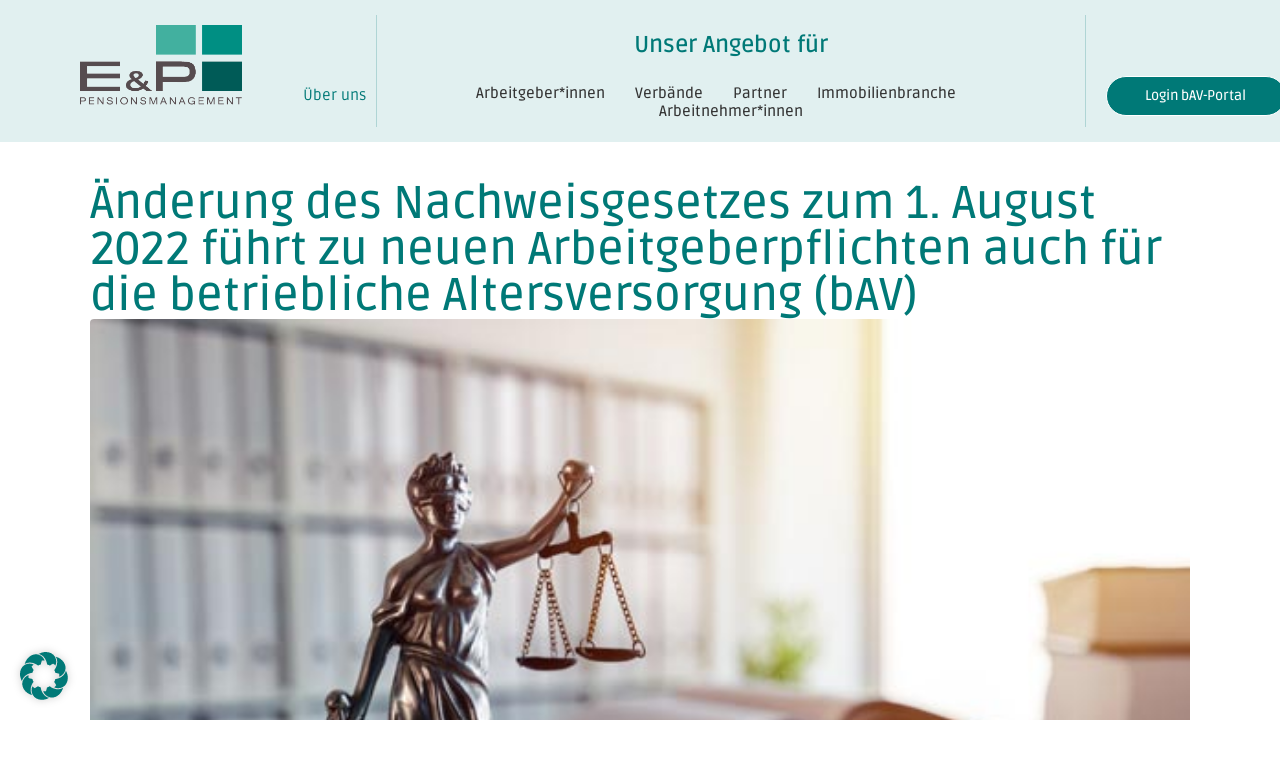

--- FILE ---
content_type: text/html; charset=UTF-8
request_url: https://www.eundp.de/tag/bav/
body_size: 37594
content:
<!DOCTYPE html><html lang="de"><head ><script>
    $( document ).ready( function( $ ) {
    $( '.raven-post-title-link' ).click( function( event ){
        event.preventDefault();
        window.open(( this ).href, '_blank');
    });
});
</script>	<meta charset="UTF-8" />
	<meta name="viewport" content="width=device-width, initial-scale=1" />
	<meta name='robots' content='index, follow, max-image-preview:large, max-snippet:-1, max-video-preview:-1' />

	<!-- This site is optimized with the Yoast SEO plugin v25.7 - https://yoast.com/wordpress/plugins/seo/ -->
	<title>bAV Archive - E&amp;P Pensionsmanagement</title>
	<link rel="canonical" href="https://www.eundp.de/tag/bav/" />
	<meta property="og:locale" content="de_DE" />
	<meta property="og:type" content="article" />
	<meta property="og:title" content="bAV Archive - E&amp;P Pensionsmanagement" />
	<meta property="og:url" content="https://www.eundp.de/tag/bav/" />
	<meta property="og:site_name" content="E&amp;P Pensionsmanagement" />
	<meta name="twitter:card" content="summary_large_image" />
	<script type="application/ld+json" class="yoast-schema-graph">{"@context":"https://schema.org","@graph":[{"@type":"CollectionPage","@id":"https://www.eundp.de/tag/bav/","url":"https://www.eundp.de/tag/bav/","name":"bAV Archive - E&amp;P Pensionsmanagement","isPartOf":{"@id":"https://www.eundp.de/#website"},"primaryImageOfPage":{"@id":"https://www.eundp.de/tag/bav/#primaryimage"},"image":{"@id":"https://www.eundp.de/tag/bav/#primaryimage"},"thumbnailUrl":"https://www.eundp.de/wp-content/uploads/2022/03/rechtssicherheit-253071345.jpg","breadcrumb":{"@id":"https://www.eundp.de/tag/bav/#breadcrumb"},"inLanguage":"de"},{"@type":"ImageObject","inLanguage":"de","@id":"https://www.eundp.de/tag/bav/#primaryimage","url":"https://www.eundp.de/wp-content/uploads/2022/03/rechtssicherheit-253071345.jpg","contentUrl":"https://www.eundp.de/wp-content/uploads/2022/03/rechtssicherheit-253071345.jpg","width":600,"height":400},{"@type":"BreadcrumbList","@id":"https://www.eundp.de/tag/bav/#breadcrumb","itemListElement":[{"@type":"ListItem","position":1,"name":"Startseite","item":"https://www.eundp.de/"},{"@type":"ListItem","position":2,"name":"bAV"}]},{"@type":"WebSite","@id":"https://www.eundp.de/#website","url":"https://www.eundp.de/","name":"E&amp;P Pensionsmanagement","description":"Vorsorgelösungen für bAV und bKV","publisher":{"@id":"https://www.eundp.de/#organization"},"potentialAction":[{"@type":"SearchAction","target":{"@type":"EntryPoint","urlTemplate":"https://www.eundp.de/?s={search_term_string}"},"query-input":{"@type":"PropertyValueSpecification","valueRequired":true,"valueName":"search_term_string"}}],"inLanguage":"de"},{"@type":"Organization","@id":"https://www.eundp.de/#organization","name":"E&amp;P Pensionsmanagement","url":"https://www.eundp.de/","logo":{"@type":"ImageObject","inLanguage":"de","@id":"https://www.eundp.de/#/schema/logo/image/","url":"https://www.eundp.de/wp-content/uploads/2022/03/eundp-partner.png","contentUrl":"https://www.eundp.de/wp-content/uploads/2022/03/eundp-partner.png","width":318,"height":157,"caption":"E&amp;P Pensionsmanagement"},"image":{"@id":"https://www.eundp.de/#/schema/logo/image/"}}]}</script>
	<!-- / Yoast SEO plugin. -->


<link rel='dns-prefetch' href='//www.eundp.de' />
<link rel="alternate" type="application/rss+xml" title="E&amp;P Pensionsmanagement &raquo; Feed" href="https://www.eundp.de/feed/" />
<link rel="alternate" type="application/rss+xml" title="E&amp;P Pensionsmanagement &raquo; Kommentar-Feed" href="https://www.eundp.de/comments/feed/" />
<link rel="alternate" type="text/calendar" title="E&amp;P Pensionsmanagement &raquo; iCal Feed" href="https://www.eundp.de/events/?ical=1" />
<link rel="alternate" type="application/rss+xml" title="E&amp;P Pensionsmanagement &raquo; bAV Schlagwort-Feed" href="https://www.eundp.de/tag/bav/feed/" />
<style id='wp-img-auto-sizes-contain-inline-css' type='text/css'>
img:is([sizes=auto i],[sizes^="auto," i]){contain-intrinsic-size:3000px 1500px}
/*# sourceURL=wp-img-auto-sizes-contain-inline-css */
</style>
<link rel='stylesheet' id='smls-frontend-style-css' href='https://www.eundp.de/wp-content/plugins/smart-logo-showcase-lite/css/smls-frontend-style.css?ver=1.1.9' type='text/css' media='all' />
<link rel='stylesheet' id='smls-block-editor-css' href='https://www.eundp.de/wp-content/plugins/smart-logo-showcase-lite/inc/smls-block/smls-block.css?ver=1.1.9' type='text/css' media='all' />
<style id='wp-emoji-styles-inline-css' type='text/css'>

	img.wp-smiley, img.emoji {
		display: inline !important;
		border: none !important;
		box-shadow: none !important;
		height: 1em !important;
		width: 1em !important;
		margin: 0 0.07em !important;
		vertical-align: -0.1em !important;
		background: none !important;
		padding: 0 !important;
	}
/*# sourceURL=wp-emoji-styles-inline-css */
</style>
<link rel='stylesheet' id='wp-block-library-css' href='https://www.eundp.de/wp-includes/css/dist/block-library/style.min.css?ver=b5527ca845163d878507245ab440a93d' type='text/css' media='all' />
<style id='global-styles-inline-css' type='text/css'>
:root{--wp--preset--aspect-ratio--square: 1;--wp--preset--aspect-ratio--4-3: 4/3;--wp--preset--aspect-ratio--3-4: 3/4;--wp--preset--aspect-ratio--3-2: 3/2;--wp--preset--aspect-ratio--2-3: 2/3;--wp--preset--aspect-ratio--16-9: 16/9;--wp--preset--aspect-ratio--9-16: 9/16;--wp--preset--color--black: #000000;--wp--preset--color--cyan-bluish-gray: #abb8c3;--wp--preset--color--white: #ffffff;--wp--preset--color--pale-pink: #f78da7;--wp--preset--color--vivid-red: #cf2e2e;--wp--preset--color--luminous-vivid-orange: #ff6900;--wp--preset--color--luminous-vivid-amber: #fcb900;--wp--preset--color--light-green-cyan: #7bdcb5;--wp--preset--color--vivid-green-cyan: #00d084;--wp--preset--color--pale-cyan-blue: #8ed1fc;--wp--preset--color--vivid-cyan-blue: #0693e3;--wp--preset--color--vivid-purple: #9b51e0;--wp--preset--gradient--vivid-cyan-blue-to-vivid-purple: linear-gradient(135deg,rgb(6,147,227) 0%,rgb(155,81,224) 100%);--wp--preset--gradient--light-green-cyan-to-vivid-green-cyan: linear-gradient(135deg,rgb(122,220,180) 0%,rgb(0,208,130) 100%);--wp--preset--gradient--luminous-vivid-amber-to-luminous-vivid-orange: linear-gradient(135deg,rgb(252,185,0) 0%,rgb(255,105,0) 100%);--wp--preset--gradient--luminous-vivid-orange-to-vivid-red: linear-gradient(135deg,rgb(255,105,0) 0%,rgb(207,46,46) 100%);--wp--preset--gradient--very-light-gray-to-cyan-bluish-gray: linear-gradient(135deg,rgb(238,238,238) 0%,rgb(169,184,195) 100%);--wp--preset--gradient--cool-to-warm-spectrum: linear-gradient(135deg,rgb(74,234,220) 0%,rgb(151,120,209) 20%,rgb(207,42,186) 40%,rgb(238,44,130) 60%,rgb(251,105,98) 80%,rgb(254,248,76) 100%);--wp--preset--gradient--blush-light-purple: linear-gradient(135deg,rgb(255,206,236) 0%,rgb(152,150,240) 100%);--wp--preset--gradient--blush-bordeaux: linear-gradient(135deg,rgb(254,205,165) 0%,rgb(254,45,45) 50%,rgb(107,0,62) 100%);--wp--preset--gradient--luminous-dusk: linear-gradient(135deg,rgb(255,203,112) 0%,rgb(199,81,192) 50%,rgb(65,88,208) 100%);--wp--preset--gradient--pale-ocean: linear-gradient(135deg,rgb(255,245,203) 0%,rgb(182,227,212) 50%,rgb(51,167,181) 100%);--wp--preset--gradient--electric-grass: linear-gradient(135deg,rgb(202,248,128) 0%,rgb(113,206,126) 100%);--wp--preset--gradient--midnight: linear-gradient(135deg,rgb(2,3,129) 0%,rgb(40,116,252) 100%);--wp--preset--font-size--small: 13px;--wp--preset--font-size--medium: 20px;--wp--preset--font-size--large: 36px;--wp--preset--font-size--x-large: 42px;--wp--preset--spacing--20: 0.44rem;--wp--preset--spacing--30: 0.67rem;--wp--preset--spacing--40: 1rem;--wp--preset--spacing--50: 1.5rem;--wp--preset--spacing--60: 2.25rem;--wp--preset--spacing--70: 3.38rem;--wp--preset--spacing--80: 5.06rem;--wp--preset--shadow--natural: 6px 6px 9px rgba(0, 0, 0, 0.2);--wp--preset--shadow--deep: 12px 12px 50px rgba(0, 0, 0, 0.4);--wp--preset--shadow--sharp: 6px 6px 0px rgba(0, 0, 0, 0.2);--wp--preset--shadow--outlined: 6px 6px 0px -3px rgb(255, 255, 255), 6px 6px rgb(0, 0, 0);--wp--preset--shadow--crisp: 6px 6px 0px rgb(0, 0, 0);}:where(.is-layout-flex){gap: 0.5em;}:where(.is-layout-grid){gap: 0.5em;}body .is-layout-flex{display: flex;}.is-layout-flex{flex-wrap: wrap;align-items: center;}.is-layout-flex > :is(*, div){margin: 0;}body .is-layout-grid{display: grid;}.is-layout-grid > :is(*, div){margin: 0;}:where(.wp-block-columns.is-layout-flex){gap: 2em;}:where(.wp-block-columns.is-layout-grid){gap: 2em;}:where(.wp-block-post-template.is-layout-flex){gap: 1.25em;}:where(.wp-block-post-template.is-layout-grid){gap: 1.25em;}.has-black-color{color: var(--wp--preset--color--black) !important;}.has-cyan-bluish-gray-color{color: var(--wp--preset--color--cyan-bluish-gray) !important;}.has-white-color{color: var(--wp--preset--color--white) !important;}.has-pale-pink-color{color: var(--wp--preset--color--pale-pink) !important;}.has-vivid-red-color{color: var(--wp--preset--color--vivid-red) !important;}.has-luminous-vivid-orange-color{color: var(--wp--preset--color--luminous-vivid-orange) !important;}.has-luminous-vivid-amber-color{color: var(--wp--preset--color--luminous-vivid-amber) !important;}.has-light-green-cyan-color{color: var(--wp--preset--color--light-green-cyan) !important;}.has-vivid-green-cyan-color{color: var(--wp--preset--color--vivid-green-cyan) !important;}.has-pale-cyan-blue-color{color: var(--wp--preset--color--pale-cyan-blue) !important;}.has-vivid-cyan-blue-color{color: var(--wp--preset--color--vivid-cyan-blue) !important;}.has-vivid-purple-color{color: var(--wp--preset--color--vivid-purple) !important;}.has-black-background-color{background-color: var(--wp--preset--color--black) !important;}.has-cyan-bluish-gray-background-color{background-color: var(--wp--preset--color--cyan-bluish-gray) !important;}.has-white-background-color{background-color: var(--wp--preset--color--white) !important;}.has-pale-pink-background-color{background-color: var(--wp--preset--color--pale-pink) !important;}.has-vivid-red-background-color{background-color: var(--wp--preset--color--vivid-red) !important;}.has-luminous-vivid-orange-background-color{background-color: var(--wp--preset--color--luminous-vivid-orange) !important;}.has-luminous-vivid-amber-background-color{background-color: var(--wp--preset--color--luminous-vivid-amber) !important;}.has-light-green-cyan-background-color{background-color: var(--wp--preset--color--light-green-cyan) !important;}.has-vivid-green-cyan-background-color{background-color: var(--wp--preset--color--vivid-green-cyan) !important;}.has-pale-cyan-blue-background-color{background-color: var(--wp--preset--color--pale-cyan-blue) !important;}.has-vivid-cyan-blue-background-color{background-color: var(--wp--preset--color--vivid-cyan-blue) !important;}.has-vivid-purple-background-color{background-color: var(--wp--preset--color--vivid-purple) !important;}.has-black-border-color{border-color: var(--wp--preset--color--black) !important;}.has-cyan-bluish-gray-border-color{border-color: var(--wp--preset--color--cyan-bluish-gray) !important;}.has-white-border-color{border-color: var(--wp--preset--color--white) !important;}.has-pale-pink-border-color{border-color: var(--wp--preset--color--pale-pink) !important;}.has-vivid-red-border-color{border-color: var(--wp--preset--color--vivid-red) !important;}.has-luminous-vivid-orange-border-color{border-color: var(--wp--preset--color--luminous-vivid-orange) !important;}.has-luminous-vivid-amber-border-color{border-color: var(--wp--preset--color--luminous-vivid-amber) !important;}.has-light-green-cyan-border-color{border-color: var(--wp--preset--color--light-green-cyan) !important;}.has-vivid-green-cyan-border-color{border-color: var(--wp--preset--color--vivid-green-cyan) !important;}.has-pale-cyan-blue-border-color{border-color: var(--wp--preset--color--pale-cyan-blue) !important;}.has-vivid-cyan-blue-border-color{border-color: var(--wp--preset--color--vivid-cyan-blue) !important;}.has-vivid-purple-border-color{border-color: var(--wp--preset--color--vivid-purple) !important;}.has-vivid-cyan-blue-to-vivid-purple-gradient-background{background: var(--wp--preset--gradient--vivid-cyan-blue-to-vivid-purple) !important;}.has-light-green-cyan-to-vivid-green-cyan-gradient-background{background: var(--wp--preset--gradient--light-green-cyan-to-vivid-green-cyan) !important;}.has-luminous-vivid-amber-to-luminous-vivid-orange-gradient-background{background: var(--wp--preset--gradient--luminous-vivid-amber-to-luminous-vivid-orange) !important;}.has-luminous-vivid-orange-to-vivid-red-gradient-background{background: var(--wp--preset--gradient--luminous-vivid-orange-to-vivid-red) !important;}.has-very-light-gray-to-cyan-bluish-gray-gradient-background{background: var(--wp--preset--gradient--very-light-gray-to-cyan-bluish-gray) !important;}.has-cool-to-warm-spectrum-gradient-background{background: var(--wp--preset--gradient--cool-to-warm-spectrum) !important;}.has-blush-light-purple-gradient-background{background: var(--wp--preset--gradient--blush-light-purple) !important;}.has-blush-bordeaux-gradient-background{background: var(--wp--preset--gradient--blush-bordeaux) !important;}.has-luminous-dusk-gradient-background{background: var(--wp--preset--gradient--luminous-dusk) !important;}.has-pale-ocean-gradient-background{background: var(--wp--preset--gradient--pale-ocean) !important;}.has-electric-grass-gradient-background{background: var(--wp--preset--gradient--electric-grass) !important;}.has-midnight-gradient-background{background: var(--wp--preset--gradient--midnight) !important;}.has-small-font-size{font-size: var(--wp--preset--font-size--small) !important;}.has-medium-font-size{font-size: var(--wp--preset--font-size--medium) !important;}.has-large-font-size{font-size: var(--wp--preset--font-size--large) !important;}.has-x-large-font-size{font-size: var(--wp--preset--font-size--x-large) !important;}
/*# sourceURL=global-styles-inline-css */
</style>

<style id='classic-theme-styles-inline-css' type='text/css'>
/*! This file is auto-generated */
.wp-block-button__link{color:#fff;background-color:#32373c;border-radius:9999px;box-shadow:none;text-decoration:none;padding:calc(.667em + 2px) calc(1.333em + 2px);font-size:1.125em}.wp-block-file__button{background:#32373c;color:#fff;text-decoration:none}
/*# sourceURL=/wp-includes/css/classic-themes.min.css */
</style>
<link rel='stylesheet' id='coblocks-extensions-css' href='https://www.eundp.de/wp-content/plugins/coblocks/dist/style-coblocks-extensions.css?ver=3.1.16' type='text/css' media='all' />
<link rel='stylesheet' id='coblocks-animation-css' href='https://www.eundp.de/wp-content/plugins/coblocks/dist/style-coblocks-animation.css?ver=2677611078ee87eb3b1c' type='text/css' media='all' />
<link rel='stylesheet' id='awsm-jobs-general-css' href='https://www.eundp.de/wp-content/plugins/wp-job-openings/assets/css/general.min.css?ver=3.5.4' type='text/css' media='all' />
<link rel='stylesheet' id='awsm-jobs-style-css' href='https://www.eundp.de/wp-content/plugins/wp-job-openings/assets/css/style.min.css?ver=3.5.4' type='text/css' media='all' />
<link rel='stylesheet' id='float-menu-css' href='https://www.eundp.de/wp-content/plugins/float-menu/public/assets/css/style.min.css?ver=7.1.5' type='text/css' media='all' />
<link rel='stylesheet' id='float-menu-fontawesome-css' href='https://www.eundp.de/wp-content/plugins/float-menu/vendors/fontawesome/css/all.min.css?ver=6.7.1' type='text/css' media='all' />
<link rel='stylesheet' id='wpa-css-css' href='https://www.eundp.de/wp-content/plugins/honeypot/includes/css/wpa.css?ver=2.2.14' type='text/css' media='all' />
<link rel='stylesheet' id='theme.css-css' href='https://www.eundp.de/wp-content/plugins/popup-builder/public/css/theme.css?ver=4.4.0' type='text/css' media='all' />
<link rel='stylesheet' id='smls-fontawesome-style-css' href='https://www.eundp.de/wp-content/plugins/smart-logo-showcase-lite/css/font-awesome.min.css?ver=1.1.9' type='text/css' media='all' />
<link rel='stylesheet' id='smls-owl-style-css' href='https://www.eundp.de/wp-content/plugins/smart-logo-showcase-lite/css/owl.carousel.css?ver=1.1.9' type='text/css' media='all' />
<link rel='stylesheet' id='smls-tooltip-style-css' href='https://www.eundp.de/wp-content/plugins/smart-logo-showcase-lite/css/tooltipster.bundle.css?ver=1.1.9' type='text/css' media='all' />
<link rel='stylesheet' id='smls-responsive-style-css' href='https://www.eundp.de/wp-content/plugins/smart-logo-showcase-lite/css/smls-responsive.css?ver=1.1.9' type='text/css' media='all' />
<link rel='stylesheet' id='smls-popup-style-css' href='https://www.eundp.de/wp-content/plugins/smart-logo-showcase-lite/css/popup-contact.css?ver=1.1.9' type='text/css' media='all' />
<link rel='stylesheet' id='ub-extension-style-css-css' href='https://www.eundp.de/wp-content/plugins/ultimate-blocks/src/extensions/style.css?ver=b5527ca845163d878507245ab440a93d' type='text/css' media='all' />
<link rel='stylesheet' id='tribe-events-v2-single-skeleton-css' href='https://www.eundp.de/wp-content/plugins/the-events-calendar/build/css/tribe-events-single-skeleton.css?ver=6.15.11' type='text/css' media='all' />
<link rel='stylesheet' id='tribe-events-v2-single-skeleton-full-css' href='https://www.eundp.de/wp-content/plugins/the-events-calendar/build/css/tribe-events-single-full.css?ver=6.15.11' type='text/css' media='all' />
<link rel='stylesheet' id='tec-events-elementor-widgets-base-styles-css' href='https://www.eundp.de/wp-content/plugins/the-events-calendar/build/css/integrations/plugins/elementor/widgets/widget-base.css?ver=6.15.11' type='text/css' media='all' />
<link rel='stylesheet' id='wp-components-css' href='https://www.eundp.de/wp-includes/css/dist/components/style.min.css?ver=b5527ca845163d878507245ab440a93d' type='text/css' media='all' />
<link rel='stylesheet' id='godaddy-styles-css' href='https://www.eundp.de/wp-content/plugins/coblocks/includes/Dependencies/GoDaddy/Styles/build/latest.css?ver=2.0.2' type='text/css' media='all' />
<link rel='stylesheet' id='jupiterx-popups-animation-css' href='https://www.eundp.de/wp-content/plugins/jupiterx-core/includes/extensions/raven/assets/lib/animate/animate.min.css?ver=4.9.2' type='text/css' media='all' />
<link rel='stylesheet' id='jupiterx-css' href='https://www.eundp.de/wp-content/uploads/jupiterx/compiler/jupiterx/1f3fd32.css?ver=4.9.2' type='text/css' media='all' />
<link rel='stylesheet' id='jet-popup-frontend-css' href='https://www.eundp.de/wp-content/plugins/jet-popup/assets/css/jet-popup-frontend.css?ver=2.0.17.1' type='text/css' media='all' />
<link rel='stylesheet' id='jupiterx-elements-dynamic-styles-css' href='https://www.eundp.de/wp-content/uploads/jupiterx/compiler/jupiterx-elements-dynamic-styles/dec283e.css?ver=4.9.2' type='text/css' media='all' />
<link rel='stylesheet' id='evcal_cal_default-css' href='//www.eundp.de/wp-content/plugins/eventon-lite/assets/css/eventon_styles.css?ver=2.4.7' type='text/css' media='all' />
<link rel='stylesheet' id='evo_font_icons-css' href='//www.eundp.de/wp-content/plugins/eventon-lite/assets/fonts/all.css?ver=2.4.7' type='text/css' media='all' />
<link rel='stylesheet' id='eventon_dynamic_styles-css' href='//www.eundp.de/wp-content/plugins/eventon-lite/assets/css/eventon_dynamic_styles.css?ver=2.4.7' type='text/css' media='all' />
<link rel='stylesheet' id='borlabs-cookie-css' href='https://www.eundp.de/wp-content/cache/borlabs-cookie/borlabs-cookie_1_de.css?ver=2.3.3-31' type='text/css' media='all' />
<link rel='stylesheet' id='elementor-icons-css' href='https://www.eundp.de/wp-content/plugins/elementor/assets/lib/eicons/css/elementor-icons.min.css?ver=5.43.0' type='text/css' media='all' />
<link rel='stylesheet' id='elementor-frontend-css' href='https://www.eundp.de/wp-content/plugins/elementor/assets/css/frontend.min.css?ver=3.31.2' type='text/css' media='all' />
<link rel='stylesheet' id='font-awesome-css' href='https://www.eundp.de/wp-content/plugins/elementor/assets/lib/font-awesome/css/font-awesome.min.css?ver=4.7.0' type='text/css' media='all' />
<link rel='stylesheet' id='jupiterx-core-raven-frontend-css' href='https://www.eundp.de/wp-content/plugins/jupiterx-core/includes/extensions/raven/assets/css/frontend.min.css?ver=b5527ca845163d878507245ab440a93d' type='text/css' media='all' />
<link rel='stylesheet' id='elementor-post-416-css' href='https://www.eundp.de/wp-content/uploads/elementor/css/post-416.css?ver=1768940668' type='text/css' media='all' />
<link rel='stylesheet' id='jet-tabs-frontend-css' href='https://www.eundp.de/wp-content/plugins/jet-tabs/assets/css/jet-tabs-frontend.css?ver=2.2.10' type='text/css' media='all' />
<link rel='stylesheet' id='flatpickr-css' href='https://www.eundp.de/wp-content/plugins/elementor/assets/lib/flatpickr/flatpickr.min.css?ver=4.6.13' type='text/css' media='all' />
<link rel='stylesheet' id='elementor-post-160-css' href='https://www.eundp.de/wp-content/uploads/elementor/css/post-160.css?ver=1768940669' type='text/css' media='all' />
<link rel='stylesheet' id='elementor-post-814-css' href='https://www.eundp.de/wp-content/uploads/elementor/css/post-814.css?ver=1768940669' type='text/css' media='all' />
<link rel='stylesheet' id='elementor-post-175-css' href='https://www.eundp.de/wp-content/uploads/elementor/css/post-175.css?ver=1768940669' type='text/css' media='all' />
<link rel='stylesheet' id='elementor-icons-shared-0-css' href='https://www.eundp.de/wp-content/plugins/elementor/assets/lib/font-awesome/css/fontawesome.min.css?ver=5.15.3' type='text/css' media='all' />
<link rel='stylesheet' id='elementor-icons-fa-brands-css' href='https://www.eundp.de/wp-content/plugins/elementor/assets/lib/font-awesome/css/brands.min.css?ver=5.15.3' type='text/css' media='all' />
<script type="text/javascript" async src="https://www.eundp.de/wp-content/plugins/burst-statistics/helpers/timeme/timeme.min.js?ver=1755681510" id="burst-timeme-js"></script>
<script type="text/javascript" id="burst-js-extra">
/* <![CDATA[ */
var burst = {"tracking":{"isInitialHit":true,"lastUpdateTimestamp":0,"beacon_url":"https://www.eundp.de/wp-content/plugins/burst-statistics/endpoint.php","ajaxUrl":"https://www.eundp.de/wp-admin/admin-ajax.php"},"options":{"cookieless":1,"pageUrl":"https://www.eundp.de/informationspflichten-des-arbeitgebers-in-der-bav-aenderung-des-nachweisgesetzes-zum-1-august-2022-fuehrt-zu-neuen-arbeitgeberpflichten-auch-fuer-die-betriebliche-altersversorgung-bav/","beacon_enabled":1,"do_not_track":1,"enable_turbo_mode":0,"track_url_change":0,"cookie_retention_days":30,"debug":0},"goals":{"completed":[],"scriptUrl":"https://www.eundp.de/wp-content/plugins/burst-statistics//assets/js/build/burst-goals.js?v=1755681510","active":[]},"cache":{"uid":null,"fingerprint":null,"isUserAgent":null,"isDoNotTrack":null,"useCookies":null}};
//# sourceURL=burst-js-extra
/* ]]> */
</script>
<script type="text/javascript" async src="https://www.eundp.de/wp-content/plugins/burst-statistics/assets/js/build/burst-cookieless.min.js?ver=1755681510" id="burst-js"></script>
<script type="text/javascript" src="https://www.eundp.de/wp-includes/js/jquery/jquery.min.js?ver=3.7.1" id="jquery-core-js"></script>
<script type="text/javascript" src="https://www.eundp.de/wp-includes/js/jquery/jquery-migrate.min.js?ver=3.4.1" id="jquery-migrate-js"></script>
<script type="text/javascript" id="Popup.js-js-before">
/* <![CDATA[ */
var sgpbPublicUrl = "https:\/\/www.eundp.de\/wp-content\/plugins\/popup-builder\/public\/";
var SGPB_JS_LOCALIZATION = {"imageSupportAlertMessage":"Only image files supported","pdfSupportAlertMessage":"Only pdf files supported","areYouSure":"Are you sure?","addButtonSpinner":"L","audioSupportAlertMessage":"Only audio files supported (e.g.: mp3, wav, m4a, ogg)","publishPopupBeforeElementor":"Please, publish the popup before starting to use Elementor with it!","publishPopupBeforeDivi":"Please, publish the popup before starting to use Divi Builder with it!","closeButtonAltText":"Close"};
//# sourceURL=Popup.js-js-before
/* ]]> */
</script>
<script type="text/javascript" src="https://www.eundp.de/wp-content/plugins/popup-builder/public/js/Popup.js?ver=4.4.0" id="Popup.js-js"></script>
<script type="text/javascript" src="https://www.eundp.de/wp-content/plugins/popup-builder/public/js/PopupConfig.js?ver=4.4.0" id="PopupConfig.js-js"></script>
<script type="text/javascript" id="PopupBuilder.js-js-before">
/* <![CDATA[ */
var SGPB_POPUP_PARAMS = {"popupTypeAgeRestriction":"ageRestriction","defaultThemeImages":{"1":"https:\/\/www.eundp.de\/wp-content\/plugins\/popup-builder\/public\/img\/theme_1\/close.png","2":"https:\/\/www.eundp.de\/wp-content\/plugins\/popup-builder\/public\/img\/theme_2\/close.png","3":"https:\/\/www.eundp.de\/wp-content\/plugins\/popup-builder\/public\/img\/theme_3\/close.png","5":"https:\/\/www.eundp.de\/wp-content\/plugins\/popup-builder\/public\/img\/theme_5\/close.png","6":"https:\/\/www.eundp.de\/wp-content\/plugins\/popup-builder\/public\/img\/theme_6\/close.png"},"homePageUrl":"https:\/\/www.eundp.de\/","isPreview":false,"convertedIdsReverse":[],"dontShowPopupExpireTime":365,"conditionalJsClasses":[],"disableAnalyticsGeneral":"0"};
var SGPB_JS_PACKAGES = {"packages":{"current":1,"free":1,"silver":2,"gold":3,"platinum":4},"extensions":{"geo-targeting":false,"advanced-closing":false}};
var SGPB_JS_PARAMS = {"ajaxUrl":"https:\/\/www.eundp.de\/wp-admin\/admin-ajax.php","nonce":"f3a325fcb4"};
//# sourceURL=PopupBuilder.js-js-before
/* ]]> */
</script>
<script type="text/javascript" src="https://www.eundp.de/wp-content/plugins/popup-builder/public/js/PopupBuilder.js?ver=4.4.0" id="PopupBuilder.js-js"></script>
<script type="text/javascript" src="https://www.eundp.de/wp-content/plugins/smart-logo-showcase-lite/js/owl.carousel.js?ver=1.1.9" id="smls-owl-script-js"></script>
<script type="text/javascript" src="https://www.eundp.de/wp-content/plugins/smart-logo-showcase-lite/js/tooltipster.bundle.js?ver=1.1.9" id="smls-tooltip-script-js"></script>
<script type="text/javascript" src="https://www.eundp.de/wp-content/plugins/smart-logo-showcase-lite/js/smls-frontend-script.js?ver=1.1.9" id="smls-frontend-script-js"></script>
<script type="text/javascript" src="https://www.eundp.de/wp-content/themes/jupiterx/lib/assets/dist/js/utils.min.js?ver=4.9.2" id="jupiterx-utils-js"></script>
<link rel="https://api.w.org/" href="https://www.eundp.de/wp-json/" /><link rel="alternate" title="JSON" type="application/json" href="https://www.eundp.de/wp-json/wp/v2/tags/59" /><meta name="cdp-version" content="1.5.0" /><meta name="tec-api-version" content="v1"><meta name="tec-api-origin" content="https://www.eundp.de"><link rel="alternate" href="https://www.eundp.de/wp-json/tribe/events/v1/events/?tags=bav" /><meta name="generator" content="Elementor 3.31.2; features: additional_custom_breakpoints, e_element_cache; settings: css_print_method-external, google_font-enabled, font_display-block">
			<style>
				.e-con.e-parent:nth-of-type(n+4):not(.e-lazyloaded):not(.e-no-lazyload),
				.e-con.e-parent:nth-of-type(n+4):not(.e-lazyloaded):not(.e-no-lazyload) * {
					background-image: none !important;
				}
				@media screen and (max-height: 1024px) {
					.e-con.e-parent:nth-of-type(n+3):not(.e-lazyloaded):not(.e-no-lazyload),
					.e-con.e-parent:nth-of-type(n+3):not(.e-lazyloaded):not(.e-no-lazyload) * {
						background-image: none !important;
					}
				}
				@media screen and (max-height: 640px) {
					.e-con.e-parent:nth-of-type(n+2):not(.e-lazyloaded):not(.e-no-lazyload),
					.e-con.e-parent:nth-of-type(n+2):not(.e-lazyloaded):not(.e-no-lazyload) * {
						background-image: none !important;
					}
				}
			</style>
			<style id="uagb-style-conditional-extension">@media (min-width: 1025px){body .uag-hide-desktop.uagb-google-map__wrap,body .uag-hide-desktop{display:none !important}}@media (min-width: 768px) and (max-width: 1024px){body .uag-hide-tab.uagb-google-map__wrap,body .uag-hide-tab{display:none !important}}@media (max-width: 767px){body .uag-hide-mob.uagb-google-map__wrap,body .uag-hide-mob{display:none !important}}</style><style id="uagb-style-frontend-59">.uag-blocks-common-selector{z-index:var(--z-index-desktop) !important}@media (max-width: 976px){.uag-blocks-common-selector{z-index:var(--z-index-tablet) !important}}@media (max-width: 767px){.uag-blocks-common-selector{z-index:var(--z-index-mobile) !important}}
</style><link rel="icon" href="https://www.eundp.de/wp-content/uploads/2022/03/eundp-favicon-150x150.png" sizes="32x32" />
<link rel="icon" href="https://www.eundp.de/wp-content/uploads/2022/03/eundp-favicon-300x300.png" sizes="192x192" />
<link rel="apple-touch-icon" href="https://www.eundp.de/wp-content/uploads/2022/03/eundp-favicon-300x300.png" />
<meta name="msapplication-TileImage" content="https://www.eundp.de/wp-content/uploads/2022/03/eundp-favicon-300x300.png" />
		<style type="text/css" id="wp-custom-css">
			/* Schriftarten ANFANG */
/* ruda-regular - latin */
@font-face {
  font-family: 'Ruda';
  font-style: normal;
  font-weight: 400;
  src: url('https://www.eundp.de/fonts/ruda-v21-latin-regular.eot'); /* IE9 Compat Modes */
  src: local(''),
       url('https://www.eundp.de/fonts/ruda-v21-latin-regular.eot?#iefix') format('embedded-opentype'), /* IE6-IE8 */
       url('https://www.eundp.de/fonts/ruda-v21-latin-regular.woff2') format('woff2'), /* Super Modern Browsers */
       url('https://www.eundp.de/fonts/ruda-v21-latin-regular.woff') format('woff'), /* Modern Browsers */
       url('https://www.eundp.de/fonts/ruda-v21-latin-regular.ttf') format('truetype'), /* Safari, Android, iOS */
       url('https://www.eundp.de/fonts/ruda-v21-latin-regular.svg#Ruda') format('svg'); /* Legacy iOS */
}
/* ruda-500 - latin */
@font-face {
  font-family: 'Ruda';
  font-style: normal;
  font-weight: 500;
  src: url('https://www.eundp.de/fonts/ruda-v21-latin-500.eot'); /* IE9 Compat Modes */
  src: local(''),
       url('https://www.eundp.de/fonts/ruda-v21-latin-500.eot?#iefix') format('embedded-opentype'), /* IE6-IE8 */
       url('https://www.eundp.de/fonts/ruda-v21-latin-500.woff2') format('woff2'), /* Super Modern Browsers */
       url('https://www.eundp.de/fonts/ruda-v21-latin-500.woff') format('woff'), /* Modern Browsers */
       url('https://www.eundp.de/fonts/ruda-v21-latin-500.ttf') format('truetype'), /* Safari, Android, iOS */
       url('https://www.eundp.de/fonts/ruda-v21-latin-500.svg#Ruda') format('svg'); /* Legacy iOS */
}
/* ruda-600 - latin */
@font-face {
  font-family: 'Ruda';
  font-style: normal;
  font-weight: 600;
  src: url('https://www.eundp.de/fonts/ruda-v21-latin-600.eot'); /* IE9 Compat Modes */
  src: local(''),
       url('https://www.eundp.de/fonts/ruda-v21-latin-600.eot?#iefix') format('embedded-opentype'), /* IE6-IE8 */
       url('https://www.eundp.de/fonts/ruda-v21-latin-600.woff2') format('woff2'), /* Super Modern Browsers */
       url('https://www.eundp.de/fonts/ruda-v21-latin-600.woff') format('woff'), /* Modern Browsers */
       url('https://www.eundp.de/fonts/ruda-v21-latin-600.ttf') format('truetype'), /* Safari, Android, iOS */
       url('https://www.eundp.de/fonts/ruda-v21-latin-600.svg#Ruda') format('svg'); /* Legacy iOS */
}
/* ruda-700 - latin */
@font-face {
  font-family: 'Ruda';
  font-style: normal;
  font-weight: 700;
  src: url('https://www.eundp.de/fonts/ruda-v21-latin-700.eot'); /* IE9 Compat Modes */
  src: local(''),
       url('https://www.eundp.de/fonts/ruda-v21-latin-700.eot?#iefix') format('embedded-opentype'), /* IE6-IE8 */
       url('https://www.eundp.de/fonts/ruda-v21-latin-700.woff2') format('woff2'), /* Super Modern Browsers */
       url('https://www.eundp.de/fonts/ruda-v21-latin-700.woff') format('woff'), /* Modern Browsers */
       url('https://www.eundp.de/fonts/ruda-v21-latin-700.ttf') format('truetype'), /* Safari, Android, iOS */
       url('https://www.eundp.de/fonts/ruda-v21-latin-700.svg#Ruda') format('svg'); /* Legacy iOS */
}
/* ruda-800 - latin */
@font-face {
  font-family: 'Ruda';
  font-style: normal;
  font-weight: 800;
  src: url('https://www.eundp.de/fonts/ruda-v21-latin-800.eot'); /* IE9 Compat Modes */
  src: local(''),
       url('https://www.eundp.de/fonts/ruda-v21-latin-800.eot?#iefix') format('embedded-opentype'), /* IE6-IE8 */
       url('https://www.eundp.de/fonts/ruda-v21-latin-800.woff2') format('woff2'), /* Super Modern Browsers */
       url('https://www.eundp.de/fonts/ruda-v21-latin-800.woff') format('woff'), /* Modern Browsers */
       url('https://www.eundp.de/fonts/ruda-v21-latin-800.ttf') format('truetype'), /* Safari, Android, iOS */
       url('https://www.eundp.de/fonts/ruda-v21-latin-800.svg#Ruda') format('svg'); /* Legacy iOS */
}
/* ruda-900 - latin */
@font-face {
  font-family: 'Ruda';
  font-style: normal;
  font-weight: 900;
  src: url('https://www.eundp.de/fonts/ruda-v21-latin-900.eot'); /* IE9 Compat Modes */
  src: local(''),
       url('https://www.eundp.de/fonts/ruda-v21-latin-900.eot?#iefix') format('embedded-opentype'), /* IE6-IE8 */
       url('https://www.eundp.de/fonts/ruda-v21-latin-900.woff2') format('woff2'), /* Super Modern Browsers */
       url('https://www.eundp.de/fonts/ruda-v21-latin-900.woff') format('woff'), /* Modern Browsers */
       url('https://www.eundp.de/fonts/ruda-v21-latin-900.ttf') format('truetype'), /* Safari, Android, iOS */
       url('https://www.eundp.de/fonts/ruda-v21-latin-900.svg#Ruda') format('svg'); /* Legacy iOS */
}
/* roboto-100 - latin */
@font-face {
  font-family: 'Roboto';
  font-style: normal;
  font-weight: 100;
  src: url('https://www.eundp.de/fonts/roboto-v29-latin-100.eot'); /* IE9 Compat Modes */
  src: local(''),
       url('https://www.eundp.de/fonts/roboto-v29-latin-100.eot?#iefix') format('embedded-opentype'), /* IE6-IE8 */
       url('https://www.eundp.de/fonts/roboto-v29-latin-100.woff2') format('woff2'), /* Super Modern Browsers */
       url('https://www.eundp.de/fonts/roboto-v29-latin-100.woff') format('woff'), /* Modern Browsers */
       url('https://www.eundp.de/fonts/roboto-v29-latin-100.ttf') format('truetype'), /* Safari, Android, iOS */
       url('https://www.eundp.de/fonts/roboto-v29-latin-100.svg#Roboto') format('svg'); /* Legacy iOS */
}
/* roboto-100italic - latin */
@font-face {
  font-family: 'Roboto';
  font-style: italic;
  font-weight: 100;
  src: url('https://www.eundp.de/fonts/roboto-v29-latin-100italic.eot'); /* IE9 Compat Modes */
  src: local(''),
       url('https://www.eundp.de/fonts/roboto-v29-latin-100italic.eot?#iefix') format('embedded-opentype'), /* IE6-IE8 */
       url('https://www.eundp.de/fonts/roboto-v29-latin-100italic.woff2') format('woff2'), /* Super Modern Browsers */
       url('https://www.eundp.de/fonts/roboto-v29-latin-100italic.woff') format('woff'), /* Modern Browsers */
       url('https://www.eundp.de/fonts/roboto-v29-latin-100italic.ttf') format('truetype'), /* Safari, Android, iOS */
       url('https://www.eundp.de/fonts/roboto-v29-latin-100italic.svg#Roboto') format('svg'); /* Legacy iOS */
}
/* roboto-300 - latin */
@font-face {
  font-family: 'Roboto';
  font-style: normal;
  font-weight: 300;
  src: url('https://www.eundp.de/fonts/roboto-v29-latin-300.eot'); /* IE9 Compat Modes */
  src: local(''),
       url('https://www.eundp.de/fonts/roboto-v29-latin-300.eot?#iefix') format('embedded-opentype'), /* IE6-IE8 */
       url('https://www.eundp.de/fonts/roboto-v29-latin-300.woff2') format('woff2'), /* Super Modern Browsers */
       url('https://www.eundp.de/fonts/roboto-v29-latin-300.woff') format('woff'), /* Modern Browsers */
       url('https://www.eundp.de/fonts/roboto-v29-latin-300.ttf') format('truetype'), /* Safari, Android, iOS */
       url('https://www.eundp.de/fonts/roboto-v29-latin-300.svg#Roboto') format('svg'); /* Legacy iOS */
}
/* roboto-300italic - latin */
@font-face {
  font-family: 'Roboto';
  font-style: italic;
  font-weight: 300;
  src: url('https://www.eundp.de/fonts/roboto-v29-latin-300italic.eot'); /* IE9 Compat Modes */
  src: local(''),
       url('https://www.eundp.de/fonts/roboto-v29-latin-300italic.eot?#iefix') format('embedded-opentype'), /* IE6-IE8 */
       url('https://www.eundp.de/fonts/roboto-v29-latin-300italic.woff2') format('woff2'), /* Super Modern Browsers */
       url('https://www.eundp.de/fonts/roboto-v29-latin-300italic.woff') format('woff'), /* Modern Browsers */
       url('https://www.eundp.de/fonts/roboto-v29-latin-300italic.ttf') format('truetype'), /* Safari, Android, iOS */
       url('https://www.eundp.de/fonts/roboto-v29-latin-300italic.svg#Roboto') format('svg'); /* Legacy iOS */
}
/* roboto-regular - latin */
@font-face {
  font-family: 'Roboto';
  font-style: normal;
  font-weight: 400;
  src: url('https://www.eundp.de/fonts/roboto-v29-latin-regular.eot'); /* IE9 Compat Modes */
  src: local(''),
       url('https://www.eundp.de/fonts/roboto-v29-latin-regular.eot?#iefix') format('embedded-opentype'), /* IE6-IE8 */
       url('https://www.eundp.de/fonts/roboto-v29-latin-regular.woff2') format('woff2'), /* Super Modern Browsers */
       url('https://www.eundp.de/fonts/roboto-v29-latin-regular.woff') format('woff'), /* Modern Browsers */
       url('https://www.eundp.de/fonts/roboto-v29-latin-regular.ttf') format('truetype'), /* Safari, Android, iOS */
       url('https://www.eundp.de/fonts/roboto-v29-latin-regular.svg#Roboto') format('svg'); /* Legacy iOS */
}
/* roboto-italic - latin */
@font-face {
  font-family: 'Roboto';
  font-style: italic;
  font-weight: 400;
  src: url('https://www.eundp.de/fonts/roboto-v29-latin-italic.eot'); /* IE9 Compat Modes */
  src: local(''),
       url('https://www.eundp.de/fonts/roboto-v29-latin-italic.eot?#iefix') format('embedded-opentype'), /* IE6-IE8 */
       url('https://www.eundp.de/fonts/roboto-v29-latin-italic.woff2') format('woff2'), /* Super Modern Browsers */
       url('https://www.eundp.de/fonts/roboto-v29-latin-italic.woff') format('woff'), /* Modern Browsers */
       url('https://www.eundp.de/fonts/roboto-v29-latin-italic.ttf') format('truetype'), /* Safari, Android, iOS */
       url('https://www.eundp.de/fonts/roboto-v29-latin-italic.svg#Roboto') format('svg'); /* Legacy iOS */
}
/* roboto-500 - latin */
@font-face {
  font-family: 'Roboto';
  font-style: normal;
  font-weight: 500;
  src: url('https://www.eundp.de/fonts/roboto-v29-latin-500.eot'); /* IE9 Compat Modes */
  src: local(''),
       url('https://www.eundp.de/fonts/roboto-v29-latin-500.eot?#iefix') format('embedded-opentype'), /* IE6-IE8 */
       url('https://www.eundp.de/fonts/roboto-v29-latin-500.woff2') format('woff2'), /* Super Modern Browsers */
       url('https://www.eundp.de/fonts/roboto-v29-latin-500.woff') format('woff'), /* Modern Browsers */
       url('https://www.eundp.de/fonts/roboto-v29-latin-500.ttf') format('truetype'), /* Safari, Android, iOS */
       url('https://www.eundp.de/fonts/roboto-v29-latin-500.svg#Roboto') format('svg'); /* Legacy iOS */
}
/* roboto-500italic - latin */
@font-face {
  font-family: 'Roboto';
  font-style: italic;
  font-weight: 500;
  src: url('https://www.eundp.de/fonts/roboto-v29-latin-500italic.eot'); /* IE9 Compat Modes */
  src: local(''),
       url('https://www.eundp.de/fonts/roboto-v29-latin-500italic.eot?#iefix') format('embedded-opentype'), /* IE6-IE8 */
       url('https://www.eundp.de/fonts/roboto-v29-latin-500italic.woff2') format('woff2'), /* Super Modern Browsers */
       url('https://www.eundp.de/fonts/roboto-v29-latin-500italic.woff') format('woff'), /* Modern Browsers */
       url('https://www.eundp.de/fonts/roboto-v29-latin-500italic.ttf') format('truetype'), /* Safari, Android, iOS */
       url('https://www.eundp.de/fonts/roboto-v29-latin-500italic.svg#Roboto') format('svg'); /* Legacy iOS */
}
/* roboto-700 - latin */
@font-face {
  font-family: 'Roboto';
  font-style: normal;
  font-weight: 700;
  src: url('https://www.eundp.de/fonts/roboto-v29-latin-700.eot'); /* IE9 Compat Modes */
  src: local(''),
       url('https://www.eundp.de/fonts/roboto-v29-latin-700.eot?#iefix') format('embedded-opentype'), /* IE6-IE8 */
       url('https://www.eundp.de/fonts/roboto-v29-latin-700.woff2') format('woff2'), /* Super Modern Browsers */
       url('https://www.eundp.de/fonts/roboto-v29-latin-700.woff') format('woff'), /* Modern Browsers */
       url('https://www.eundp.de/fonts/roboto-v29-latin-700.ttf') format('truetype'), /* Safari, Android, iOS */
       url('https://www.eundp.de/fonts/roboto-v29-latin-700.svg#Roboto') format('svg'); /* Legacy iOS */
}
/* roboto-700italic - latin */
@font-face {
  font-family: 'Roboto';
  font-style: italic;
  font-weight: 700;
  src: url('https://www.eundp.de/fonts/roboto-v29-latin-700italic.eot'); /* IE9 Compat Modes */
  src: local(''),
       url('https://www.eundp.de/fonts/roboto-v29-latin-700italic.eot?#iefix') format('embedded-opentype'), /* IE6-IE8 */
       url('https://www.eundp.de/fonts/roboto-v29-latin-700italic.woff2') format('woff2'), /* Super Modern Browsers */
       url('https://www.eundp.de/fonts/roboto-v29-latin-700italic.woff') format('woff'), /* Modern Browsers */
       url('https://www.eundp.de/fonts/roboto-v29-latin-700italic.ttf') format('truetype'), /* Safari, Android, iOS */
       url('https://www.eundp.de/fonts/roboto-v29-latin-700italic.svg#Roboto') format('svg'); /* Legacy iOS */
}
/* roboto-900 - latin */
@font-face {
  font-family: 'Roboto';
  font-style: normal;
  font-weight: 900;
  src: url('https://www.eundp.de/fonts/roboto-v29-latin-900.eot'); /* IE9 Compat Modes */
  src: local(''),
       url('https://www.eundp.de/fonts/roboto-v29-latin-900.eot?#iefix') format('embedded-opentype'), /* IE6-IE8 */
       url('https://www.eundp.de/fonts/roboto-v29-latin-900.woff2') format('woff2'), /* Super Modern Browsers */
       url('https://www.eundp.de/fonts/roboto-v29-latin-900.woff') format('woff'), /* Modern Browsers */
       url('https://www.eundp.de/fonts/roboto-v29-latin-900.ttf') format('truetype'), /* Safari, Android, iOS */
       url('https://www.eundp.de/fonts/roboto-v29-latin-900.svg#Roboto') format('svg'); /* Legacy iOS */
}
/* roboto-900italic - latin */
@font-face {
  font-family: 'Roboto';
  font-style: italic;
  font-weight: 900;
  src: url('https://www.eundp.de/fonts/roboto-v29-latin-900italic.eot'); /* IE9 Compat Modes */
  src: local(''),
       url('https://www.eundp.de/fonts/roboto-v29-latin-900italic.eot?#iefix') format('embedded-opentype'), /* IE6-IE8 */
       url('https://www.eundp.de/fonts/roboto-v29-latin-900italic.woff2') format('woff2'), /* Super Modern Browsers */
       url('https://www.eundp.de/fonts/roboto-v29-latin-900italic.woff') format('woff'), /* Modern Browsers */
       url('https://www.eundp.de/fonts/roboto-v29-latin-900italic.ttf') format('truetype'), /* Safari, Android, iOS */
       url('https://www.eundp.de/fonts/roboto-v29-latin-900italic.svg#Roboto') format('svg'); /* Legacy iOS */
}
/* Schriftarten ENDE */

body.tag .jupiterx-main-content {
    margin-top: 65px;
}

ul#table-li-indent li {
	text-indent: -25px;
	margin-left: 35px !important;
}

.smls-grid-container-template-3.smls-grid-column-5 .smls-grid-image-wrap {
	padding: 5px 10px 0;
}
.smls-overlay-effect .smls-overlay-wrap {
	background-color: rgba(0,0,0,0);
}
.jet-parallax-section .raven-post-content {
background: rgba(0,121,119,0.7) !important;
}
.jet-image-accordion__content{
	 background-color: rgba(0,0,0,0); 
}
.menu-titel a {
	font-weight: bold !important;
	font-size: 20px;
	padding-top: 20px !important;
	border-top: 1px solid #fff;
}
.menu-titel a:hover {
	background-color: #007977 !important;
}
.menu-ueber-uns {
	margin-bottom: 10px !important;
}
header .ueber-uns a:hover {
	color: #00C2A9;
}
.wp-block-button__link {
	background-color: #F7CD47;
	color: #fff !important;
}
.vorteile-immobilien .elementor-accordion-title:before {
	content: "\f00c";
	font-family: "Font Awesome 5 Free";
	margin-right: 0.5em;
}
.awsm-grid-col-3 {
	justify-content: flex-start;
	gap: 5%;
}
.awsm-grid-col-3 .awsm-job-listing-item.awsm-grid-item {
	width: 30% !important;
	padding: 0 0 !important;
}
.awsm-filter-wrap {
	margin: 0 -10px 20px;
}
.awsm-filter-wrap .awsm-filter-item {
	padding: 0 10px 10px 0;
}
.awsm-row {
	margin: 0 -10px;
}
.BorlabsCookie ._brlbs-video-vimeo a._brlbs-btn {
	background-color: #007977;
}
.BorlabsCookie ._brlbs-video-vimeo a._brlbs-btn:hover {
	color: #fff;
	background-color: #00c2a9;
}
.BorlabsCookie ._brlbs-video-vimeo a._brlbs-btn._brlbs-icon-play-white:hover::before {
	display: none;
}
.BorlabsCookie ._brlbs-video-vimeo a._brlbs-btn._brlbs-icon-play-white:before {
	display: none !important;
}
p._brlbs-legal a {
	font-size: 16px !important;
}
#cookie-einstellungen h3 {
	font-size: 24px;
	margin-top: 2em;
}
#cookie-einstellungen h4 {
	font-size: 18px;
}
#cookie-einstellungen a._brlbs-btn-cookie-preference {
	border-radius: 100px !important;
	margin-top: 2em;
}
#cookie-einstellungen td,
#cookie-einstellungen th {
	padding: 10px;
}
#cookie-einstellungen tr:nth-child(even) {
	background-color: #88BCBD57;
}
.floating-menu {
	font-family: Ruda !important;
}
.awsm-job-post-title,
.awsm-job-specification-term,
.awsm-job-more {
	color: #fff !important;
}
.awsm-job-item {
	background: no-repeat center url('https://www.eundp.de/wp-content/uploads/2022/03/AdobeStock_187483214-scaled.jpeg');
	background-size: cover;
}
.awsm-grid-left-col,
.awsm-grid-right-col {
	background: rgba(0,121,119,0.5) !important;
	padding: 10px;
}
.awsm-grid-left-col {
	border-top: 1px solid #fff;
}
.awsm-grid-right-col {
	border-bottom: 1px solid #fff;
}
.raven-post-meta {
	margin-bottom: 0;
}
.raven-post-content {
	background: rgba(0,121,119,0.7);
	border-top: 1px solid #fff;
	border-bottom: 1px solid #fff;
	padding: 15px;
}
.jupiterx-post-title {
	margin-bottom: 0px !important;
	margin-top: 2em;
}
.jupiterx-post-content h2,
.jupiterx-post-content h3,
.jupiterx-post-content h4 {
	margin-top: 1em;
}
.popup-button a {
	font-family: Ruda;
	font-size: 14px;
}

/* runde Bilder im Kasten Anfang */
.background-radius .elementor-widget-wrap {
    border-radius: 20px 0px 0px 20px;
}
/* runde Bilder im Kasten Ende */

@media (max-width: 767px){
h1.jupiterx-post-title {
    font-size: 20px;
	line-height: 1.7em;
}
.jupiterx-post-content h2{
    font-size: 20px;
	line-height: 1.7em;
}
.jupiterx-post-content h3{
    font-size: 18px;
	line-height: 1.7em;
}
}

@media (min-width: 768px) and (max-width: 1024px){
h1.jupiterx-post-title {
    font-size: 44px;
	line-height: 1.7em;
}
.jupiterx-post-content h2{
    font-size: 24px;
	line-height: 1.7em;
}
.jupiterx-post-content h3{
    font-size: 18px;
	line-height: 1.7em;
}
}
.single-post h2 {
	font-size: 32px;
	line-height: 1.3em;
}
.single-post h3 {
	font-size: 24px;
	line-height: 1.3em;
}
.single-post h4 {
	font-size: 18px;
	line-height: 1.3em;
}
.blog-modul .raven-post-content {
	background: #E1F0F0FC;
	border-top: 1px solid #fff;
	border-bottom: 1px solid #fff;
	padding: 15px;
}
.blog-modul .raven-post-image-wrap {
	padding-bottom: 0;
}
.blog-modul .raven-post-title, .blog-modul .raven-post-meta {
	padding-bottom: 1em;
}
.single-post h6 {
	font-size: 0.7em !important;
	color: initial !important;
}
.single-post .wp-block-pullquote {
	background-image: url('https://www.eundp.de/wp-content/uploads/2022/03/hintergrund-zitate.svg');
	background-size: contain;
	background-repeat: no-repeat;
	background-position: center;
	background-color: none !important;
	max-width: 30%;
}
.single-post .wp-block-pullquote.alignleft {
	margin-right: 30px !important;
}
.single-post .wp-block-pullquote.alignright {
	margin-left: 30px !important;
}
.single-post .wp-block-pullquote blockquote p {
	hyphens: auto;
	-ie-hyphens: auto;
	-moz-hyphens: auto;
	-webkit-hyphens: auto;
}
@media screen and (max-width: 767px) {
	.single-post .wp-block-pullquote {
		display: block;
		width: 100%;
		max-width: 100%;
		margin-bottom: 20px !important;
	}
	.mobil-ausblenden {
		display: none;
	}
}
.single-post .wp-block-pullquote p {
	font-size: 18px;
	color: var(--e-global-color-primary);
}
@media screen and (min-width: 768px) {
	.desktop-ausblenden {
		display: none;
	}
}
.postid-3422 .elementor-1790 .elementor-element.elementor-element-7c0805b:not(.elementor-motion-effects-element-type-background) {
	background-size: contain;
	background-repeat: no-repeat;
	background-position: center;
}
.single-post .aligncenter.size-full {
	margin-left: auto !important;
	margin-right: auto !important;
}
.download-visiongruen-broschuere .attachment-full.size-full, 
.download-visiongruen-broschuere .wp-caption {
	display: block;
	margin-left: 0 !important;
	margin-right: auto !important;
	text-align: left;
}
.bav-video {
	width: 640px !important;
	margin-left: auto;
	margin-right: auto;
}

.tribe-events-c-subscribe-dropdown, .tribe-events-back {
	display:none;
}

.tribe-events-single {
	margin-top:100px;
}
.hero-text {
	min-height:120px;
}		</style>
		<link rel='stylesheet' id='widget-image-css' href='https://www.eundp.de/wp-content/plugins/elementor/assets/css/widget-image.min.css?ver=3.31.2' type='text/css' media='all' />
<link rel='stylesheet' id='widget-heading-css' href='https://www.eundp.de/wp-content/plugins/elementor/assets/css/widget-heading.min.css?ver=3.31.2' type='text/css' media='all' />
<link rel='stylesheet' id='e-animation-grow-css' href='https://www.eundp.de/wp-content/plugins/elementor/assets/lib/animations/styles/e-animation-grow.min.css?ver=3.31.2' type='text/css' media='all' />
<link rel='stylesheet' id='e-animation-shrink-css' href='https://www.eundp.de/wp-content/plugins/elementor/assets/lib/animations/styles/e-animation-shrink.min.css?ver=3.31.2' type='text/css' media='all' />
<link rel='stylesheet' id='e-animation-pulse-css' href='https://www.eundp.de/wp-content/plugins/elementor/assets/lib/animations/styles/e-animation-pulse.min.css?ver=3.31.2' type='text/css' media='all' />
<link rel='stylesheet' id='e-animation-pop-css' href='https://www.eundp.de/wp-content/plugins/elementor/assets/lib/animations/styles/e-animation-pop.min.css?ver=3.31.2' type='text/css' media='all' />
<link rel='stylesheet' id='e-animation-grow-rotate-css' href='https://www.eundp.de/wp-content/plugins/elementor/assets/lib/animations/styles/e-animation-grow-rotate.min.css?ver=3.31.2' type='text/css' media='all' />
<link rel='stylesheet' id='e-animation-wobble-skew-css' href='https://www.eundp.de/wp-content/plugins/elementor/assets/lib/animations/styles/e-animation-wobble-skew.min.css?ver=3.31.2' type='text/css' media='all' />
<link rel='stylesheet' id='e-animation-buzz-out-css' href='https://www.eundp.de/wp-content/plugins/elementor/assets/lib/animations/styles/e-animation-buzz-out.min.css?ver=3.31.2' type='text/css' media='all' />
<link rel='stylesheet' id='fluentform-elementor-widget-css' href='https://www.eundp.de/wp-content/plugins/fluentform/assets/css/fluent-forms-elementor-widget.css?ver=6.0.4' type='text/css' media='all' />
<link rel='stylesheet' id='e-animation-wobble-vertical-css' href='https://www.eundp.de/wp-content/plugins/elementor/assets/lib/animations/styles/e-animation-wobble-vertical.min.css?ver=3.31.2' type='text/css' media='all' />
<link rel='stylesheet' id='widget-social-icons-css' href='https://www.eundp.de/wp-content/plugins/elementor/assets/css/widget-social-icons.min.css?ver=3.31.2' type='text/css' media='all' />
<link rel='stylesheet' id='e-apple-webkit-css' href='https://www.eundp.de/wp-content/plugins/elementor/assets/css/conditionals/apple-webkit.min.css?ver=3.31.2' type='text/css' media='all' />
<link rel='stylesheet' id='widget-image-box-css' href='https://www.eundp.de/wp-content/plugins/elementor/assets/css/widget-image-box.min.css?ver=3.31.2' type='text/css' media='all' />
<link rel='stylesheet' id='elementor-post-205-css' href='https://www.eundp.de/wp-content/uploads/elementor/css/post-205.css?ver=1768940669' type='text/css' media='all' />
<link rel='stylesheet' id='elementor-icons-fa-solid-css' href='https://www.eundp.de/wp-content/plugins/elementor/assets/lib/font-awesome/css/solid.min.css?ver=5.15.3' type='text/css' media='all' />
<link rel='stylesheet' id='elementor-post-327-css' href='https://www.eundp.de/wp-content/uploads/elementor/css/post-327.css?ver=1768940669' type='text/css' media='all' />
<link rel='stylesheet' id='e-animation-hang-css' href='https://www.eundp.de/wp-content/plugins/elementor/assets/lib/animations/styles/e-animation-hang.min.css?ver=3.31.2' type='text/css' media='all' />
<link rel='stylesheet' id='jet-elements-css' href='https://www.eundp.de/wp-content/plugins/jet-elements/assets/css/jet-elements.css?ver=2.7.9.1' type='text/css' media='all' />
<link rel='stylesheet' id='jet-video-css' href='https://www.eundp.de/wp-content/plugins/jet-elements/assets/css/addons/jet-video.css?ver=2.7.9.1' type='text/css' media='all' />
</head><body data-rsssl=1 class="archive tag tag-bav tag-59 wp-custom-logo wp-theme-jupiterx no-js tribe-no-js elementor-default elementor-kit-416 jupiterx-header-fixed jupiterx-header-tablet-behavior-off jupiterx-header-mobile-behavior-off jupiterx-header-overlapped jupiterx-header-overlapped-tablet jupiterx-header-overlapped-mobile" itemscope="itemscope" itemtype="http://schema.org/WebPage"><a class="jupiterx-a11y jupiterx-a11y-skip-navigation-link" href="#jupiterx-main">Skip to content</a><div class="jupiterx-site"><header class="jupiterx-header jupiterx-header-custom" data-jupiterx-settings="{&quot;breakpoint&quot;:&quot;767.98&quot;,&quot;template&quot;:&quot;160&quot;,&quot;stickyTemplate&quot;:&quot;814&quot;,&quot;behavior&quot;:&quot;fixed&quot;,&quot;position&quot;:&quot;top&quot;,&quot;overlap&quot;:&quot;desktop,tablet,mobile&quot;}" role="banner" itemscope="itemscope" itemtype="http://schema.org/WPHeader">		<div data-elementor-type="header" data-elementor-id="160" class="elementor elementor-160">
						<section class="elementor-section elementor-top-section elementor-element elementor-element-7071813 elementor-hidden-tablet elementor-hidden-mobile elementor-section-boxed elementor-section-height-default elementor-section-height-default" data-id="7071813" data-element_type="section" data-settings="{&quot;jet_parallax_layout_list&quot;:[],&quot;background_background&quot;:&quot;classic&quot;}">
						<div class="elementor-container elementor-column-gap-default">
					<div class="elementor-column elementor-col-25 elementor-top-column elementor-element elementor-element-5dd7109" data-id="5dd7109" data-element_type="column">
			<div class="elementor-widget-wrap elementor-element-populated">
						<div class="elementor-element elementor-element-661c817 elementor-widget elementor-widget-image" data-id="661c817" data-element_type="widget" data-widget_type="image.default">
				<div class="elementor-widget-container">
																<a href="/">
							<img width="318" height="157" src="https://www.eundp.de/wp-content/uploads/2022/03/eundp-partner.png" class="attachment-large size-large wp-image-549" alt="" srcset="https://www.eundp.de/wp-content/uploads/2022/03/eundp-partner.png 318w, https://www.eundp.de/wp-content/uploads/2022/03/eundp-partner-300x148.png 300w" sizes="(max-width: 318px) 100vw, 318px" />								</a>
															</div>
				</div>
					</div>
		</div>
				<div class="elementor-column elementor-col-25 elementor-top-column elementor-element elementor-element-e7b30b2" data-id="e7b30b2" data-element_type="column">
			<div class="elementor-widget-wrap elementor-element-populated">
						<div class="elementor-element elementor-element-cdad348 elementor-widget elementor-widget-heading" data-id="cdad348" data-element_type="widget" data-widget_type="heading.default">
				<div class="elementor-widget-container">
					<h2 class="elementor-heading-title elementor-size-default">---</h2>				</div>
				</div>
				<div class="elementor-element elementor-element-cd3fada ueber-uns elementor-widget elementor-widget-text-editor" data-id="cd3fada" data-element_type="widget" data-widget_type="text-editor.default">
				<div class="elementor-widget-container">
									<p><a href="/ueber-uns">Über uns</a></p>								</div>
				</div>
					</div>
		</div>
				<div class="elementor-column elementor-col-25 elementor-top-column elementor-element elementor-element-16d3dcc" data-id="16d3dcc" data-element_type="column">
			<div class="elementor-widget-wrap elementor-element-populated">
						<div class="elementor-element elementor-element-5f5cccf elementor-widget elementor-widget-heading" data-id="5f5cccf" data-element_type="widget" data-widget_type="heading.default">
				<div class="elementor-widget-container">
					<h2 class="elementor-heading-title elementor-size-default">Unser Angebot für</h2>				</div>
				</div>
				<div class="elementor-element elementor-element-55df3f2 raven-nav-menu-align-center raven-breakpoint-tablet raven-nav-menu-stretch raven-mobile-nav-menu-align-left elementor-widget elementor-widget-raven-nav-menu" data-id="55df3f2" data-element_type="widget" data-settings="{&quot;submenu_space_between&quot;:{&quot;unit&quot;:&quot;px&quot;,&quot;size&quot;:&quot;25&quot;,&quot;sizes&quot;:[]},&quot;submenu_icon&quot;:&quot;&lt;svg 0=\&quot;fas fa-chevron-down\&quot; class=\&quot;e-font-icon-svg e-fas-chevron-down\&quot;&gt;\r\n\t\t\t\t\t&lt;use xlink:href=\&quot;#fas-chevron-down\&quot;&gt;\r\n\t\t\t\t\t\t&lt;symbol id=\&quot;fas-chevron-down\&quot; viewBox=\&quot;0 0 448 512\&quot;&gt;\r\n\t\t\t\t\t\t\t&lt;path d=\&quot;M207.029 381.476L12.686 187.132c-9.373-9.373-9.373-24.569 0-33.941l22.667-22.667c9.357-9.357 24.522-9.375 33.901-.04L224 284.505l154.745-154.021c9.379-9.335 24.544-9.317 33.901.04l22.667 22.667c9.373 9.373 9.373 24.569 0 33.941L240.971 381.476c-9.373 9.372-24.569 9.372-33.942 0z\&quot;&gt;&lt;\/path&gt;\r\n\t\t\t\t\t\t&lt;\/symbol&gt;\r\n\t\t\t\t\t&lt;\/use&gt;\r\n\t\t\t\t&lt;\/svg&gt;&quot;,&quot;full_width&quot;:&quot;stretch&quot;,&quot;mobile_layout&quot;:&quot;dropdown&quot;,&quot;submenu_opening_position&quot;:&quot;bottom&quot;}" data-widget_type="raven-nav-menu.default">
				<div class="elementor-widget-container">
							<nav class="raven-nav-menu-main raven-nav-menu-horizontal raven-nav-menu-tablet- raven-nav-menu-mobile- raven-nav-icons-hidden-tablet raven-nav-icons-hidden-mobile">
			<ul id="menu-55df3f2" class="raven-nav-menu"><li class="menu-item menu-item-type-post_type menu-item-object-page menu-item-658"><a href="https://www.eundp.de/arbeitgeber/" class="raven-menu-item raven-link-item ">Arbeitgeber*innen</a></li>
<li class="menu-item menu-item-type-post_type menu-item-object-page menu-item-889"><a href="https://www.eundp.de/ep-fuer-unternehmensverbaende/" class="raven-menu-item raven-link-item ">Verbände</a></li>
<li class="menu-item menu-item-type-post_type menu-item-object-page menu-item-890"><a href="https://www.eundp.de/kooperationspartner/" class="raven-menu-item raven-link-item ">Partner</a></li>
<li class="menu-item menu-item-type-post_type menu-item-object-page menu-item-1152"><a href="https://www.eundp.de/immobilienbranche/" class="raven-menu-item raven-link-item ">Immobilienbranche</a></li>
<li class="menu-item menu-item-type-post_type menu-item-object-page menu-item-891"><a href="https://www.eundp.de/arbeitnehmer/" class="raven-menu-item raven-link-item ">Arbeitnehmer*innen</a></li>
</ul>		</nav>

		<div class="raven-nav-menu-toggle">

						<div class="raven-nav-menu-toggle-button ">
				
				<div class="hamburger hamburger--squeeze">
					<div class="hamburger-box">
						<div class="hamburger-inner"></div>
					</div>
				</div>
								</div>

		</div>
		<nav class="raven-nav-icons-hidden-tablet raven-nav-icons-hidden-mobile raven-nav-menu-mobile raven-nav-menu-dropdown">
									<div class="raven-container">
				<ul id="menu-mobile-55df3f2" class="raven-nav-menu"><li class="menu-item menu-item-type-post_type menu-item-object-page menu-item-658"><a href="https://www.eundp.de/arbeitgeber/" class="raven-menu-item raven-link-item ">Arbeitgeber*innen</a></li>
<li class="menu-item menu-item-type-post_type menu-item-object-page menu-item-889"><a href="https://www.eundp.de/ep-fuer-unternehmensverbaende/" class="raven-menu-item raven-link-item ">Verbände</a></li>
<li class="menu-item menu-item-type-post_type menu-item-object-page menu-item-890"><a href="https://www.eundp.de/kooperationspartner/" class="raven-menu-item raven-link-item ">Partner</a></li>
<li class="menu-item menu-item-type-post_type menu-item-object-page menu-item-1152"><a href="https://www.eundp.de/immobilienbranche/" class="raven-menu-item raven-link-item ">Immobilienbranche</a></li>
<li class="menu-item menu-item-type-post_type menu-item-object-page menu-item-891"><a href="https://www.eundp.de/arbeitnehmer/" class="raven-menu-item raven-link-item ">Arbeitnehmer*innen</a></li>
</ul>			</div>
		</nav>
						</div>
				</div>
					</div>
		</div>
				<div class="elementor-column elementor-col-25 elementor-top-column elementor-element elementor-element-bb8bf8f" data-id="bb8bf8f" data-element_type="column">
			<div class="elementor-widget-wrap elementor-element-populated">
						<div class="elementor-element elementor-element-153174d elementor-align-right elementor-mobile-align-left elementor-widget elementor-widget-raven-button" data-id="153174d" data-element_type="widget" data-settings="{&quot;turn_to_popup_action_button&quot;:&quot;no&quot;}" data-widget_type="raven-button.default">
				<div class="elementor-widget-container">
							<div class="raven-widget-wrapper">
			<a class="raven-button raven-button-widget-normal-effect-none  raven-button-text-align-center raven-button-link elementor-animation-pop" href="https://www.e-pension.de/login_epension.cfm" target="_blank">				<div class="raven-button-overlay" ></div>
				<span class="raven-button-content">
					
					<div class="button-text-container">
												<div class="raven-button-texts-wrapper">
							<div class="button-text">
								<span class="raven-button-text">
									Login bAV-Portal								</span>
							</div>
													</div>
											</div>
					
									</span>
			</a>		</div>
						</div>
				</div>
					</div>
		</div>
					</div>
		</section>
				<section class="elementor-section elementor-top-section elementor-element elementor-element-01600f4 elementor-hidden-desktop elementor-section-boxed elementor-section-height-default elementor-section-height-default" data-id="01600f4" data-element_type="section" data-settings="{&quot;jet_parallax_layout_list&quot;:[],&quot;background_background&quot;:&quot;classic&quot;}">
						<div class="elementor-container elementor-column-gap-default">
					<div class="raven-column-link elementor-column elementor-col-50 elementor-top-column elementor-element elementor-element-f352cb1" data-raven-link="/" data-raven-link-target="_self" data-id="f352cb1" data-element_type="column" data-settings="{&quot;background_background&quot;:&quot;classic&quot;}">
			<div class="elementor-widget-wrap">
					<div class="elementor-background-overlay"></div>
							</div>
		</div>
				<div class="elementor-column elementor-col-50 elementor-top-column elementor-element elementor-element-bd343b2" data-id="bd343b2" data-element_type="column">
			<div class="elementor-widget-wrap elementor-element-populated">
						<div class="elementor-element elementor-element-1fe00ab elementor-align-right elementor-mobile-align-right elementor-widget elementor-widget-raven-button" data-id="1fe00ab" data-element_type="widget" data-settings="{&quot;turn_to_popup_action_button&quot;:&quot;no&quot;}" data-widget_type="raven-button.default">
				<div class="elementor-widget-container">
							<div class="raven-widget-wrapper">
			<a class="raven-button raven-button-widget-normal-effect-none  raven-button-text-align-center raven-button-link elementor-animation-pop" href="https://www.e-pension.de/login_epension.cfm" target="_blank">				<div class="raven-button-overlay" ></div>
				<span class="raven-button-content">
					
					<div class="button-text-container">
												<div class="raven-button-texts-wrapper">
							<div class="button-text">
								<span class="raven-button-text">
									Login bAV-Portal								</span>
							</div>
													</div>
											</div>
					
									</span>
			</a>		</div>
						</div>
				</div>
				<div class="elementor-element elementor-element-77c4786 raven-nav-menu-align-right raven-breakpoint-tablet raven-nav-menu-stretch raven-mobile-nav-menu-align-left elementor-widget elementor-widget-raven-nav-menu" data-id="77c4786" data-element_type="widget" data-settings="{&quot;submenu_space_between&quot;:{&quot;unit&quot;:&quot;px&quot;,&quot;size&quot;:&quot;25&quot;,&quot;sizes&quot;:[]},&quot;submenu_icon&quot;:&quot;&lt;svg 0=\&quot;fas fa-chevron-down\&quot; class=\&quot;e-font-icon-svg e-fas-chevron-down\&quot;&gt;\r\n\t\t\t\t\t&lt;use xlink:href=\&quot;#fas-chevron-down\&quot;&gt;\r\n\t\t\t\t\t\t&lt;symbol id=\&quot;fas-chevron-down\&quot; viewBox=\&quot;0 0 448 512\&quot;&gt;\r\n\t\t\t\t\t\t\t&lt;path d=\&quot;M207.029 381.476L12.686 187.132c-9.373-9.373-9.373-24.569 0-33.941l22.667-22.667c9.357-9.357 24.522-9.375 33.901-.04L224 284.505l154.745-154.021c9.379-9.335 24.544-9.317 33.901.04l22.667 22.667c9.373 9.373 9.373 24.569 0 33.941L240.971 381.476c-9.373 9.372-24.569 9.372-33.942 0z\&quot;&gt;&lt;\/path&gt;\r\n\t\t\t\t\t\t&lt;\/symbol&gt;\r\n\t\t\t\t\t&lt;\/use&gt;\r\n\t\t\t\t&lt;\/svg&gt;&quot;,&quot;full_width&quot;:&quot;stretch&quot;,&quot;mobile_layout&quot;:&quot;dropdown&quot;,&quot;submenu_opening_position&quot;:&quot;bottom&quot;}" data-widget_type="raven-nav-menu.default">
				<div class="elementor-widget-container">
							<nav class="raven-nav-menu-main raven-nav-menu-horizontal raven-nav-menu-tablet- raven-nav-menu-mobile- raven-nav-icons-hidden-tablet raven-nav-icons-hidden-mobile">
			<ul id="menu-77c4786" class="raven-nav-menu"><li class="menu-ueber-uns menu-item menu-item-type-post_type menu-item-object-page menu-item-1052"><a href="https://www.eundp.de/ueber-uns/" class="raven-menu-item raven-link-item ">Über uns</a></li>
<li class="menu-titel menu-item menu-item-type-custom menu-item-object-custom menu-item-1045"><a class="raven-menu-item raven-link-item ">Unser Angebot für</a></li>
<li class="menu-item menu-item-type-post_type menu-item-object-page menu-item-1043"><a href="https://www.eundp.de/arbeitgeber/" class="raven-menu-item raven-link-item ">Arbeitgeber*innen</a></li>
<li class="menu-item menu-item-type-post_type menu-item-object-page menu-item-1040"><a href="https://www.eundp.de/ep-fuer-unternehmensverbaende/" class="raven-menu-item raven-link-item ">Unternehmensverbände</a></li>
<li class="menu-item menu-item-type-post_type menu-item-object-page menu-item-1041"><a href="https://www.eundp.de/kooperationspartner/" class="raven-menu-item raven-link-item ">Kooperationspartner</a></li>
<li class="menu-item menu-item-type-post_type menu-item-object-page menu-item-1970"><a href="https://www.eundp.de/immobilienbranche/" class="raven-menu-item raven-link-item ">Immobilienbranche</a></li>
<li class="menu-item menu-item-type-post_type menu-item-object-page menu-item-1042"><a href="https://www.eundp.de/arbeitnehmer/" class="raven-menu-item raven-link-item ">Arbeitnehmer*innen</a></li>
</ul>		</nav>

		<div class="raven-nav-menu-toggle">

						<div class="raven-nav-menu-toggle-button ">
				
				<div class="hamburger hamburger--squeeze">
					<div class="hamburger-box">
						<div class="hamburger-inner"></div>
					</div>
				</div>
								</div>

		</div>
		<nav class="raven-nav-icons-hidden-tablet raven-nav-icons-hidden-mobile raven-nav-menu-mobile raven-nav-menu-dropdown">
									<div class="raven-container">
				<ul id="menu-mobile-77c4786" class="raven-nav-menu"><li class="menu-ueber-uns menu-item menu-item-type-post_type menu-item-object-page menu-item-1052"><a href="https://www.eundp.de/ueber-uns/" class="raven-menu-item raven-link-item ">Über uns</a></li>
<li class="menu-titel menu-item menu-item-type-custom menu-item-object-custom menu-item-1045"><a class="raven-menu-item raven-link-item ">Unser Angebot für</a></li>
<li class="menu-item menu-item-type-post_type menu-item-object-page menu-item-1043"><a href="https://www.eundp.de/arbeitgeber/" class="raven-menu-item raven-link-item ">Arbeitgeber*innen</a></li>
<li class="menu-item menu-item-type-post_type menu-item-object-page menu-item-1040"><a href="https://www.eundp.de/ep-fuer-unternehmensverbaende/" class="raven-menu-item raven-link-item ">Unternehmensverbände</a></li>
<li class="menu-item menu-item-type-post_type menu-item-object-page menu-item-1041"><a href="https://www.eundp.de/kooperationspartner/" class="raven-menu-item raven-link-item ">Kooperationspartner</a></li>
<li class="menu-item menu-item-type-post_type menu-item-object-page menu-item-1970"><a href="https://www.eundp.de/immobilienbranche/" class="raven-menu-item raven-link-item ">Immobilienbranche</a></li>
<li class="menu-item menu-item-type-post_type menu-item-object-page menu-item-1042"><a href="https://www.eundp.de/arbeitnehmer/" class="raven-menu-item raven-link-item ">Arbeitnehmer*innen</a></li>
</ul>			</div>
		</nav>
						</div>
				</div>
					</div>
		</div>
					</div>
		</section>
				</div>
		</header><main id="jupiterx-main" class="jupiterx-main"><div class="jupiterx-main-content"><div class="container"><div class="row"><div id="jupiterx-primary" class="jupiterx-primary col-lg-12"><div class="jupiterx-content" role="main" itemprop="mainEntityOfPage" itemscope="itemscope" itemtype="http://schema.org/Blog"><article id="3204" class="jupiterx-post jupiterx-post-loop post-3204 post type-post status-publish format-standard has-post-thumbnail hentry category-betriebliche-altersversorgung tag-bav tag-betriebliche-altersversorgung tag-nachweisgesetz tag-nachwg" itemscope="itemscope" itemtype="http://schema.org/BlogPosting" itemprop="blogPost"><header class="jupiterx-post-header"><h2 class="jupiterx-post-title" itemprop="headline"><a href="https://www.eundp.de/informationspflichten-des-arbeitgebers-in-der-bav-aenderung-des-nachweisgesetzes-zum-1-august-2022-fuehrt-zu-neuen-arbeitgeberpflichten-auch-fuer-die-betriebliche-altersversorgung-bav/" title="Änderung des Nachweisgesetzes zum 1. August 2022 führt zu neuen Arbeitgeberpflichten auch für die betriebliche Altersversorgung (bAV)" rel="bookmark">Änderung des Nachweisgesetzes zum 1. August 2022 führt zu neuen Arbeitgeberpflichten auch für die betriebliche Altersversorgung (bAV)</a></h2></header><div class="jupiterx-post-body" itemprop="articleBody"><div class="jupiterx-post-image"><a href="https://www.eundp.de/informationspflichten-des-arbeitgebers-in-der-bav-aenderung-des-nachweisgesetzes-zum-1-august-2022-fuehrt-zu-neuen-arbeitgeberpflichten-auch-fuer-die-betriebliche-altersversorgung-bav/" title="Änderung des Nachweisgesetzes zum 1. August 2022 führt zu neuen Arbeitgeberpflichten auch für die betriebliche Altersversorgung (bAV)" data-object-fit="cover"><picture ><source media="(max-width: 480px)" srcset="https://www.eundp.de/wp-content/uploads/jupiterx/images/rechtssicherheit-253071345-e8d01e0.jpg"/><source media="(max-width: 600px)" srcset="https://www.eundp.de/wp-content/uploads/jupiterx/images/rechtssicherheit-253071345-ed6fabe.jpg"/><img fetchpriority="high" width="600" height="400" src="https://www.eundp.de/wp-content/uploads/2022/03/rechtssicherheit-253071345.jpg" alt="" itemprop="image"/></picture></a></div><div class="jupiterx-post-content clearfix" itemprop="text"><p>Das Nachweisgesetz (NachwG) ist nicht neu. Es trat 1995 in Kraft, gehört aber zugegebenermaßen zu den unbekannteren Gesetzen. Ein Grund dafür ist sicher auch, dass bei Nicht-Beachtung – zumindest bisher – keine Sanktionen zu befürchten waren.</p>
<p>Auch bisher war der Arbeitgeber daher verpflichtet, den Arbeitnehmer:innen spätestens einen Monat ab Beginn des Arbeitsverhältnisses die „wesentlichen Vertragsbedingungen“ schriftlich (also eigenhändig unterzeichnet, § 126 BGB) mitzuteilen. Bei Nichteinhaltung hatten die Arbeitnehmer:innen jedoch lediglich einen Anspruch auf Nachholung der Verschriftlichung.</p>
<a href="https://www.eundp.de/informationspflichten-des-arbeitgebers-in-der-bav-aenderung-des-nachweisgesetzes-zum-1-august-2022-fuehrt-zu-neuen-arbeitgeberpflichten-auch-fuer-die-betriebliche-altersversorgung-bav/" class="jupiterx-post-more-link btn btn-outline-secondary">Lies weiter</a></div><div class="jupiterx-post-tags"><div class="jupiterx-post-tags-row"> <a class="btn btn-light" href="https://www.eundp.de/tag/bav/" rel="tag">bAV</a> <a class="btn btn-light" href="https://www.eundp.de/tag/betriebliche-altersversorgung/" rel="tag">betriebliche Altersversorgung</a> <a class="btn btn-light" href="https://www.eundp.de/tag/nachweisgesetz/" rel="tag">Nachweisgesetz</a> <a class="btn btn-light" href="https://www.eundp.de/tag/nachwg/" rel="tag">NachwG</a></div></div></div></article></div></div></div></div></div></main><footer class="jupiterx-footer" role="contentinfo" itemscope="itemscope" itemtype="http://schema.org/WPFooter">		<div data-elementor-type="footer" data-elementor-id="175" class="elementor elementor-175">
						<section class="elementor-section elementor-top-section elementor-element elementor-element-9a9d802 elementor-section-boxed elementor-section-height-default elementor-section-height-default" data-id="9a9d802" data-element_type="section" data-settings="{&quot;jet_parallax_layout_list&quot;:[{&quot;jet_parallax_layout_image&quot;:{&quot;url&quot;:&quot;&quot;,&quot;id&quot;:&quot;&quot;,&quot;size&quot;:&quot;&quot;},&quot;_id&quot;:&quot;9382e2e&quot;,&quot;jet_parallax_layout_speed&quot;:{&quot;unit&quot;:&quot;%&quot;,&quot;size&quot;:&quot;50&quot;,&quot;sizes&quot;:[]},&quot;jet_parallax_layout_bg_x&quot;:&quot;50&quot;,&quot;jet_parallax_layout_bg_y&quot;:&quot;50&quot;,&quot;jet_parallax_layout_image_tablet&quot;:{&quot;url&quot;:&quot;&quot;,&quot;id&quot;:&quot;&quot;,&quot;size&quot;:&quot;&quot;},&quot;jet_parallax_layout_image_mobile&quot;:{&quot;url&quot;:&quot;&quot;,&quot;id&quot;:&quot;&quot;,&quot;size&quot;:&quot;&quot;},&quot;jet_parallax_layout_type&quot;:&quot;scroll&quot;,&quot;jet_parallax_layout_direction&quot;:&quot;1&quot;,&quot;jet_parallax_layout_fx_direction&quot;:null,&quot;jet_parallax_layout_z_index&quot;:&quot;&quot;,&quot;jet_parallax_layout_bg_x_tablet&quot;:&quot;&quot;,&quot;jet_parallax_layout_bg_x_mobile&quot;:&quot;&quot;,&quot;jet_parallax_layout_bg_y_tablet&quot;:&quot;&quot;,&quot;jet_parallax_layout_bg_y_mobile&quot;:&quot;&quot;,&quot;jet_parallax_layout_bg_size&quot;:&quot;auto&quot;,&quot;jet_parallax_layout_bg_size_tablet&quot;:&quot;&quot;,&quot;jet_parallax_layout_bg_size_mobile&quot;:&quot;&quot;,&quot;jet_parallax_layout_animation_prop&quot;:&quot;transform&quot;,&quot;jet_parallax_layout_on&quot;:[&quot;desktop&quot;,&quot;tablet&quot;]}],&quot;background_background&quot;:&quot;classic&quot;}">
						<div class="elementor-container elementor-column-gap-default">
					<div class="elementor-column elementor-col-100 elementor-top-column elementor-element elementor-element-66462ad" data-id="66462ad" data-element_type="column">
			<div class="elementor-widget-wrap elementor-element-populated">
						<section class="elementor-section elementor-inner-section elementor-element elementor-element-9cb6e0d elementor-section-boxed elementor-section-height-default elementor-section-height-default" data-id="9cb6e0d" data-element_type="section" data-settings="{&quot;jet_parallax_layout_list&quot;:[{&quot;jet_parallax_layout_image&quot;:{&quot;url&quot;:&quot;&quot;,&quot;id&quot;:&quot;&quot;,&quot;size&quot;:&quot;&quot;},&quot;_id&quot;:&quot;6fe2612&quot;,&quot;jet_parallax_layout_speed&quot;:{&quot;unit&quot;:&quot;%&quot;,&quot;size&quot;:&quot;50&quot;,&quot;sizes&quot;:[]},&quot;jet_parallax_layout_bg_x&quot;:&quot;50&quot;,&quot;jet_parallax_layout_bg_y&quot;:&quot;50&quot;,&quot;jet_parallax_layout_image_tablet&quot;:{&quot;url&quot;:&quot;&quot;,&quot;id&quot;:&quot;&quot;,&quot;size&quot;:&quot;&quot;},&quot;jet_parallax_layout_image_mobile&quot;:{&quot;url&quot;:&quot;&quot;,&quot;id&quot;:&quot;&quot;,&quot;size&quot;:&quot;&quot;},&quot;jet_parallax_layout_type&quot;:&quot;scroll&quot;,&quot;jet_parallax_layout_direction&quot;:&quot;1&quot;,&quot;jet_parallax_layout_fx_direction&quot;:null,&quot;jet_parallax_layout_z_index&quot;:&quot;&quot;,&quot;jet_parallax_layout_bg_x_tablet&quot;:&quot;&quot;,&quot;jet_parallax_layout_bg_x_mobile&quot;:&quot;&quot;,&quot;jet_parallax_layout_bg_y_tablet&quot;:&quot;&quot;,&quot;jet_parallax_layout_bg_y_mobile&quot;:&quot;&quot;,&quot;jet_parallax_layout_bg_size&quot;:&quot;auto&quot;,&quot;jet_parallax_layout_bg_size_tablet&quot;:&quot;&quot;,&quot;jet_parallax_layout_bg_size_mobile&quot;:&quot;&quot;,&quot;jet_parallax_layout_animation_prop&quot;:&quot;transform&quot;,&quot;jet_parallax_layout_on&quot;:[&quot;desktop&quot;,&quot;tablet&quot;]}]}">
						<div class="elementor-container elementor-column-gap-default">
					<div class="elementor-column elementor-col-25 elementor-inner-column elementor-element elementor-element-5b87cbd" data-id="5b87cbd" data-element_type="column">
			<div class="elementor-widget-wrap elementor-element-populated">
						<div class="elementor-element elementor-element-9b62ed5 elementor-widget elementor-widget-raven-site-logo" data-id="9b62ed5" data-element_type="widget" data-widget_type="raven-site-logo.default">
				<div class="elementor-widget-container">
							<div class="raven-widget-wrapper">
			<div class="raven-site-logo raven-site-logo-customizer">
									<a class="raven-site-logo-link" href="https://www.eundp.de">
								<picture><img src="https://www.eundp.de/wp-content/uploads/2022/03/eup-logo-100px1-2.png" alt="E&amp;P Pensionsmanagement" data-no-lazy="1" /></picture>									</a>
							</div>
		</div>
						</div>
				</div>
				<div class="elementor-element elementor-element-97eb072 e-grid-align-tablet-center elementor-shape-rounded elementor-grid-0 e-grid-align-center elementor-widget elementor-widget-social-icons" data-id="97eb072" data-element_type="widget" data-widget_type="social-icons.default">
				<div class="elementor-widget-container">
							<div class="elementor-social-icons-wrapper elementor-grid" role="list">
							<span class="elementor-grid-item" role="listitem">
					<a class="elementor-icon elementor-social-icon elementor-social-icon-linkedin-in elementor-animation-wobble-vertical elementor-repeater-item-e15d25c" href="https://www.linkedin.com/company/eundp/?viewAsMember=true" target="_blank">
						<span class="elementor-screen-only">Linkedin-in</span>
						<i class="fab fa-linkedin-in"></i>					</a>
				</span>
							<span class="elementor-grid-item" role="listitem">
					<a class="elementor-icon elementor-social-icon elementor-social-icon-xing elementor-animation-wobble-vertical elementor-repeater-item-8a92f7a" href="https://www.xing.com/pages/e-ppensionsmanagementgmbh" target="_blank">
						<span class="elementor-screen-only">Xing</span>
						<i class="fab fa-xing"></i>					</a>
				</span>
					</div>
						</div>
				</div>
					</div>
		</div>
				<div class="elementor-column elementor-col-25 elementor-inner-column elementor-element elementor-element-dcef625" data-id="dcef625" data-element_type="column">
			<div class="elementor-widget-wrap elementor-element-populated">
						<div class="elementor-element elementor-element-5ef3d82 elementor-widget elementor-widget-text-editor" data-id="5ef3d82" data-element_type="widget" data-widget_type="text-editor.default">
				<div class="elementor-widget-container">
									<p><strong>E &amp; P Pensionsmanagement GmbH</strong></p><p>Beim Strohhause 27 (BTC)<br />20097 Hamburg<br />Tel: +49-40-654969-0<br />Fax: +49-40-654969-34<br />eMail: <a href="mailto:info@eundp.de" target="_blank" rel="noopener">info@EundP.de</a></p>								</div>
				</div>
					</div>
		</div>
				<div class="elementor-column elementor-col-50 elementor-inner-column elementor-element elementor-element-81e6b59" data-id="81e6b59" data-element_type="column">
			<div class="elementor-widget-wrap elementor-element-populated">
						<div class="elementor-element elementor-element-d65c8b8 elementor-position-right elementor-vertical-align-top elementor-widget elementor-widget-image-box" data-id="d65c8b8" data-element_type="widget" data-widget_type="image-box.default">
				<div class="elementor-widget-container">
					<div class="elementor-image-box-wrapper"><figure class="elementor-image-box-img"><a href="https://heyzine.com/flip-book/5bf735a558.html" target="_blank" rel="nofollow" tabindex="-1"><img width="602" height="850" src="https://www.eundp.de/wp-content/uploads/2020/04/2ce45637f453be8e7974373801ab563b.png" class="elementor-animation-shrink attachment-full size-full wp-image-691" alt="" /></a></figure><div class="elementor-image-box-content"><h3 class="elementor-image-box-title"><a href="https://heyzine.com/flip-book/5bf735a558.html" target="_blank" rel="nofollow">Willkommen in der Zukunft</a></h3><p class="elementor-image-box-description">Am liebsten überreichen wir Ihnen unsere Imagebroschüre natürlich in einem persönlichen Gespräch. Wenn Sie schon jetzt einen Blick hineinwerfen möchten, steht Ihnen unser ePaper per Mausklick zur Verfügung.</p></div></div>				</div>
				</div>
					</div>
		</div>
					</div>
		</section>
				<div class="elementor-element elementor-element-6809267 elementor-widget elementor-widget-raven-divider" data-id="6809267" data-element_type="widget" data-widget_type="raven-divider.default">
				<div class="elementor-widget-container">
							<div class="raven-widget-wrapper">
			<div class="raven-divider">
				<span class="raven-divider-line raven-divider-solid"></span>
			</div>
		</div>
						</div>
				</div>
				<section class="elementor-section elementor-inner-section elementor-element elementor-element-9a43e38 elementor-section-boxed elementor-section-height-default elementor-section-height-default" data-id="9a43e38" data-element_type="section" data-settings="{&quot;jet_parallax_layout_list&quot;:[]}">
						<div class="elementor-container elementor-column-gap-default">
					<div class="elementor-column elementor-col-50 elementor-inner-column elementor-element elementor-element-3bda545" data-id="3bda545" data-element_type="column">
			<div class="elementor-widget-wrap elementor-element-populated">
						<div class="elementor-element elementor-element-975913f raven-nav-menu-stretch raven-nav-menu-align-left raven-mobile-nav-menu-align-left elementor-widget elementor-widget-raven-nav-menu" data-id="975913f" data-element_type="widget" data-settings="{&quot;submenu_icon&quot;:&quot;&lt;svg 0=\&quot;fas fa-chevron-down\&quot; class=\&quot;e-font-icon-svg e-fas-chevron-down\&quot;&gt;\r\n\t\t\t\t\t&lt;use xlink:href=\&quot;#fas-chevron-down\&quot;&gt;\r\n\t\t\t\t\t\t&lt;symbol id=\&quot;fas-chevron-down\&quot; viewBox=\&quot;0 0 448 512\&quot;&gt;\r\n\t\t\t\t\t\t\t&lt;path d=\&quot;M207.029 381.476L12.686 187.132c-9.373-9.373-9.373-24.569 0-33.941l22.667-22.667c9.357-9.357 24.522-9.375 33.901-.04L224 284.505l154.745-154.021c9.379-9.335 24.544-9.317 33.901.04l22.667 22.667c9.373 9.373 9.373 24.569 0 33.941L240.971 381.476c-9.373 9.372-24.569 9.372-33.942 0z\&quot;&gt;&lt;\/path&gt;\r\n\t\t\t\t\t\t&lt;\/symbol&gt;\r\n\t\t\t\t\t&lt;\/use&gt;\r\n\t\t\t\t&lt;\/svg&gt;&quot;,&quot;full_width&quot;:&quot;stretch&quot;,&quot;mobile_layout&quot;:&quot;dropdown&quot;,&quot;submenu_space_between&quot;:{&quot;unit&quot;:&quot;px&quot;,&quot;size&quot;:&quot;&quot;,&quot;sizes&quot;:[]},&quot;submenu_opening_position&quot;:&quot;bottom&quot;}" data-widget_type="raven-nav-menu.default">
				<div class="elementor-widget-container">
							<nav class="raven-nav-menu-main raven-nav-menu-horizontal raven-nav-menu-tablet- raven-nav-menu-mobile- raven-nav-icons-hidden-tablet raven-nav-icons-hidden-mobile">
			<ul id="menu-975913f" class="raven-nav-menu"><li class="menu-item menu-item-type-post_type menu-item-object-page menu-item-892"><a href="https://www.eundp.de/karriere/" class="raven-menu-item raven-link-item ">Karriere bei E &#038; P</a></li>
<li class="menu-item menu-item-type-post_type menu-item-object-page menu-item-1399"><a href="https://www.eundp.de/impressum/" class="raven-menu-item raven-link-item ">Impressum</a></li>
<li class="menu-item menu-item-type-post_type menu-item-object-page menu-item-1398"><a href="https://www.eundp.de/datenschutz/" class="raven-menu-item raven-link-item ">Datenschutzerklärung</a></li>
<li class="menu-item menu-item-type-post_type menu-item-object-page menu-item-2801"><a href="https://www.eundp.de/ep-cookie-einstellungen/" class="raven-menu-item raven-link-item ">Cookie-Einstellungen</a></li>
<li class="menu-item menu-item-type-post_type menu-item-object-page menu-item-3142"><a href="https://www.eundp.de/blog/" class="raven-menu-item raven-link-item ">Blog</a></li>
</ul>		</nav>

		<div class="raven-nav-menu-toggle">

						<div class="raven-nav-menu-toggle-button ">
								<span class="fa fa-bars"></span>
								</div>

		</div>
		<nav class="raven-nav-icons-hidden-tablet raven-nav-icons-hidden-mobile raven-nav-menu-mobile raven-nav-menu-dropdown">
									<div class="raven-container">
				<ul id="menu-mobile-975913f" class="raven-nav-menu"><li class="menu-item menu-item-type-post_type menu-item-object-page menu-item-892"><a href="https://www.eundp.de/karriere/" class="raven-menu-item raven-link-item ">Karriere bei E &#038; P</a></li>
<li class="menu-item menu-item-type-post_type menu-item-object-page menu-item-1399"><a href="https://www.eundp.de/impressum/" class="raven-menu-item raven-link-item ">Impressum</a></li>
<li class="menu-item menu-item-type-post_type menu-item-object-page menu-item-1398"><a href="https://www.eundp.de/datenschutz/" class="raven-menu-item raven-link-item ">Datenschutzerklärung</a></li>
<li class="menu-item menu-item-type-post_type menu-item-object-page menu-item-2801"><a href="https://www.eundp.de/ep-cookie-einstellungen/" class="raven-menu-item raven-link-item ">Cookie-Einstellungen</a></li>
<li class="menu-item menu-item-type-post_type menu-item-object-page menu-item-3142"><a href="https://www.eundp.de/blog/" class="raven-menu-item raven-link-item ">Blog</a></li>
</ul>			</div>
		</nav>
						</div>
				</div>
					</div>
		</div>
				<div class="elementor-column elementor-col-50 elementor-inner-column elementor-element elementor-element-41987ca" data-id="41987ca" data-element_type="column">
			<div class="elementor-widget-wrap elementor-element-populated">
						<div class="elementor-element elementor-element-0ddac25 elementor-widget elementor-widget-image" data-id="0ddac25" data-element_type="widget" data-widget_type="image.default">
				<div class="elementor-widget-container">
																<a href="https://www.hypoport.de/unternehmensprofil/hypoport-insurtech/" target="_blank">
							<img loading="lazy" width="201" height="88" src="https://www.eundp.de/wp-content/uploads/2020/04/epension-img-logo-hypoport_insurtech-alternative_version_01.svg" class="attachment-large size-large wp-image-5178" alt="" />								</a>
															</div>
				</div>
					</div>
		</div>
					</div>
		</section>
				<div class="elementor-element elementor-element-dad5431 elementor-widget elementor-widget-text-editor" data-id="dad5431" data-element_type="widget" data-widget_type="text-editor.default">
				<div class="elementor-widget-container">
									<p>© 2025 E &amp; P Pensionsmanagement GmbH</p>								</div>
				</div>
					</div>
		</div>
					</div>
		</section>
				</div>
		</footer><div class="jupiterx-corner-buttons" data-jupiterx-scroll="{&quot;offset&quot;:1000}"><button class="jupiterx-scroll-top jupiterx-icon-angle-up" data-jupiterx-scroll-target="0" aria-label="Scroll to top"></button></div></div><div id="jet-popup-205" class="jet-popup jet-popup--front-mode jet-popup--hide-state jet-popup--animation-bounce-in" data-settings="{&quot;id&quot;:205,&quot;jet-popup-id&quot;:&quot;jet-popup-205&quot;,&quot;type&quot;:&quot;default&quot;,&quot;animation&quot;:&quot;bounce-in&quot;,&quot;open-trigger&quot;:&quot;custom-selector&quot;,&quot;close-event&quot;:&quot;none&quot;,&quot;\u0441lose-event-anchor&quot;:&quot;&quot;,&quot;page-load-delay&quot;:1,&quot;user-inactivity-time&quot;:3,&quot;scrolled-to&quot;:10,&quot;on-date&quot;:&quot;&quot;,&quot;on-time-start&quot;:&quot;&quot;,&quot;on-time-end&quot;:&quot;&quot;,&quot;start-date-and-time&quot;:&quot;&quot;,&quot;end-date-and-time&quot;:&quot;&quot;,&quot;custom-selector&quot;:&quot;.fly&quot;,&quot;prevent-scrolling&quot;:false,&quot;show-once&quot;:false,&quot;show-again-delay&quot;:&quot;none&quot;,&quot;use-ajax&quot;:false,&quot;force-ajax&quot;:false,&quot;close-on-overlay-click&quot;:true,&quot;content-type&quot;:&quot;elementor&quot;}"><div class="jet-popup__inner"><div class="jet-popup__overlay"></div><div class="jet-popup__container"><div class="jet-popup__container-inner"><div class="jet-popup__container-overlay"></div><div class="jet-popup__container-content"><style>.elementor-205 .elementor-element.elementor-element-958a998 .elementor-repeater-item-990f007.jet-parallax-section__layout .jet-parallax-section__image{background-size:auto;}.elementor-205 .elementor-element.elementor-element-782a92e > .elementor-element-populated{padding:40px 35px 30px 35px;}.elementor-widget-raven-heading .raven-heading, .elementor-widget-raven-heading .raven-heading a{font-family:var( --e-global-typography-primary-font-family ), Sans-serif;font-weight:var( --e-global-typography-primary-font-weight );}.elementor-205 .elementor-element.elementor-element-048577c .raven-heading, .elementor-205 .elementor-element.elementor-element-048577c .raven-heading a{font-family:"Roboto", Sans-serif;font-size:30px;font-weight:normal;line-height:1.6em;}.elementor-widget-raven-form .raven-field-label{font-family:var( --e-global-typography-text-font-family ), Sans-serif;font-weight:var( --e-global-typography-text-font-weight );}.elementor-widget-raven-form .raven-field-type-html{color:var( --e-global-color-text );font-family:var( --e-global-typography-text-font-family ), Sans-serif;font-weight:var( --e-global-typography-text-font-weight );}.elementor-widget-raven-form .raven-field::placeholder{font-family:var( --e-global-typography-text-font-family ), Sans-serif;font-weight:var( --e-global-typography-text-font-weight );}.elementor-widget-raven-form .raven-field{font-family:var( --e-global-typography-text-font-family ), Sans-serif;font-weight:var( --e-global-typography-text-font-weight );}.elementor-widget-raven-form .raven-field:focus::placeholder{font-family:var( --e-global-typography-text-font-family ), Sans-serif;font-weight:var( --e-global-typography-text-font-weight );}.elementor-widget-raven-form .raven-field:focus{font-family:var( --e-global-typography-text-font-family ), Sans-serif;font-weight:var( --e-global-typography-text-font-weight );}.elementor-widget-raven-form .raven-field-type-checkbox .raven-field-subgroup:not(.raven-login-forget-password-wrapper) .raven-field-label,.elementor-widget-raven-form .raven-field-type-acceptance .raven-field-subgroup .raven-field-label{font-family:var( --e-global-typography-text-font-family ), Sans-serif;font-weight:var( --e-global-typography-text-font-weight );}.elementor-widget-raven-form .raven-field-type-radio .raven-field-subgroup .raven-field-label{font-family:var( --e-global-typography-text-font-family ), Sans-serif;font-weight:var( --e-global-typography-text-font-weight );}.elementor-widget-raven-form .raven-submit-button, .elementor-widget-raven-form .raven-submit-button > span{font-family:var( --e-global-typography-text-font-family ), Sans-serif;font-weight:var( --e-global-typography-text-font-weight );}.elementor-widget-raven-form .raven-submit-button:hover, .elementor-widget-raven-form .raven-submit-button:hover span{font-family:var( --e-global-typography-text-font-family ), Sans-serif;font-weight:var( --e-global-typography-text-font-weight );}.elementor-widget-raven-form{font-family:var( --e-global-typography-text-font-family ), Sans-serif;font-weight:var( --e-global-typography-text-font-weight );}.elementor-205 .elementor-element.elementor-element-ce03262 .raven-field-group{padding-left:calc( 15px / 2 );padding-right:calc( 15px / 2 );margin-bottom:20px;}.elementor-205 .elementor-element.elementor-element-ce03262 .raven-form{margin-left:calc( -15px / 2 );margin-right:calc( -15px / 2 );}.elementor-205 .elementor-element.elementor-element-ce03262 .raven-form__indicators{padding-left:calc( 15px / 2 );padding-right:calc( 15px / 2 );}.elementor-205 .elementor-element.elementor-element-ce03262 .raven-field-type-html{padding-bottom:0px;}.elementor-205 .elementor-element.elementor-element-ce03262 .raven-field{background-color:rgba(2, 1, 1, 0);border-style:solid;border-width:1px 1px 1px 1px;border-color:#EFEFEF;border-radius:25px 25px 25px 25px;color:#FFFFFF;padding:12px 20px 12px 20px;}.elementor-205 .elementor-element.elementor-element-ce03262 .iti__flag-container .iti__selected-flag{border-radius:25px 0 0 25px;}.elementor-205 .elementor-element.elementor-element-ce03262 .raven-field::-webkit-input-placeholder{color:#6C6C6C;}.elementor-205 .elementor-element.elementor-element-ce03262 .raven-field::-ms-input-placeholder{color:#6C6C6C;}.elementor-205 .elementor-element.elementor-element-ce03262 .raven-field::placeholder{color:#6C6C6C;font-family:"Roboto", Sans-serif;font-size:16px;font-weight:normal;}.elementor-205 .elementor-element.elementor-element-ce03262 .raven-field:focus{border-style:solid;border-width:1px 1px 1px 1px;border-color:#39C2FF;}.elementor-205 .elementor-element.elementor-element-ce03262 .raven-field-select-arrow{font-size:20px;right:13px;}.elementor-205 .elementor-element.elementor-element-ce03262 .raven-field-select-arrow > svg, .elementor-205 .elementor-element.elementor-element-ce03262 svg.raven-field-select-arrow{width:20px;height:20px;}.elementor-205 .elementor-element.elementor-element-ce03262 .raven-submit-button{width:100%;height:50px;margin:0px 0px 0px 0px;border-style:solid;border-width:0px 0px 0px 0px;border-color:#2ecc71;border-radius:25px 25px 25px 25px;}.elementor-205 .elementor-element.elementor-element-ce03262 .raven-submit-button, .elementor-205 .elementor-element.elementor-element-ce03262 .raven-submit-button > span{font-size:16px;font-weight:500;text-transform:capitalize;}.elementor-205 .elementor-element.elementor-element-ce03262 .raven-submit-button:not(.step-button-prev){color:#FFFFFF;background-color:#39C2FF;background-image:none;}.elementor-205 .elementor-element.elementor-element-ce03262 .raven-submit-button:not(.step-button-prev):hover{background-color:#65D0FF;background-image:none;}.elementor-205 .elementor-element.elementor-element-ce03262 .raven-submit-button:hover{border-style:solid;border-width:0px 0px 0px 0px;border-color:#2ecc71;}.elementor-205 .elementor-element.elementor-element-ce03262{--raven-form-steps-indicators-spacing:20px;--raven-form-steps-indicator-padding:30px;--raven-form-steps-indicator-inactive-secondary-color:#ffffff;--raven-form-steps-indicator-active-secondary-color:#ffffff;--raven-form-steps-indicator-completed-secondary-color:#ffffff;--raven-form-steps-divider-width:1px;--raven-form-steps-divider-gap:10px;}.elementor-205 .elementor-element.elementor-element-958a998:not(.elementor-motion-effects-element-type-background), .elementor-205 .elementor-element.elementor-element-958a998 > .elementor-motion-effects-container > .elementor-motion-effects-layer{background-color:#FFFFFF;}.elementor-205 .elementor-element.elementor-element-958a998, .elementor-205 .elementor-element.elementor-element-958a998 > .elementor-background-overlay{border-radius:10px 10px 10px 10px;}.elementor-205 .elementor-element.elementor-element-958a998{transition:background 0.3s, border 0.3s, border-radius 0.3s, box-shadow 0.3s;}.elementor-205 .elementor-element.elementor-element-958a998 > .elementor-background-overlay{transition:background 0.3s, border-radius 0.3s, opacity 0.3s;}#jet-popup-205 .jet-popup__container-inner{background-color:rgba(2, 1, 1, 0);justify-content:flex-start;}#jet-popup-205 .jet-popup__overlay{background-color:rgba(31, 44, 56, 0.5);}#jet-popup-205 .jet-popup__container{width:560px;}#jet-popup-205 .jet-popup__inner{justify-content:center;align-items:center;}/* Start JX Custom Fonts CSS *//* End JX Custom Fonts CSS */</style>		<div data-elementor-type="jet-popup" data-elementor-id="205" class="elementor elementor-205">
						<section class="elementor-section elementor-top-section elementor-element elementor-element-958a998 elementor-section-boxed elementor-section-height-default elementor-section-height-default" data-id="958a998" data-element_type="section" data-settings="{&quot;jet_parallax_layout_list&quot;:[{&quot;jet_parallax_layout_image&quot;:{&quot;url&quot;:&quot;&quot;,&quot;id&quot;:&quot;&quot;,&quot;size&quot;:&quot;&quot;},&quot;_id&quot;:&quot;990f007&quot;,&quot;jet_parallax_layout_image_tablet&quot;:{&quot;url&quot;:&quot;&quot;,&quot;id&quot;:&quot;&quot;,&quot;size&quot;:&quot;&quot;},&quot;jet_parallax_layout_image_mobile&quot;:{&quot;url&quot;:&quot;&quot;,&quot;id&quot;:&quot;&quot;,&quot;size&quot;:&quot;&quot;},&quot;jet_parallax_layout_speed&quot;:{&quot;unit&quot;:&quot;%&quot;,&quot;size&quot;:&quot;50&quot;,&quot;sizes&quot;:[]},&quot;jet_parallax_layout_type&quot;:&quot;scroll&quot;,&quot;jet_parallax_layout_direction&quot;:&quot;1&quot;,&quot;jet_parallax_layout_fx_direction&quot;:null,&quot;jet_parallax_layout_z_index&quot;:&quot;&quot;,&quot;jet_parallax_layout_bg_x&quot;:&quot;50&quot;,&quot;jet_parallax_layout_bg_y&quot;:&quot;50&quot;,&quot;jet_parallax_layout_bg_size&quot;:&quot;auto&quot;,&quot;jet_parallax_layout_animation_prop&quot;:&quot;transform&quot;,&quot;jet_parallax_layout_on&quot;:[&quot;desktop&quot;,&quot;tablet&quot;],&quot;jet_parallax_layout_bg_x_tablet&quot;:&quot;&quot;,&quot;jet_parallax_layout_bg_x_mobile&quot;:&quot;&quot;,&quot;jet_parallax_layout_bg_y_tablet&quot;:&quot;&quot;,&quot;jet_parallax_layout_bg_y_mobile&quot;:&quot;&quot;,&quot;jet_parallax_layout_bg_size_tablet&quot;:&quot;&quot;,&quot;jet_parallax_layout_bg_size_mobile&quot;:&quot;&quot;}],&quot;background_background&quot;:&quot;classic&quot;}">
						<div class="elementor-container elementor-column-gap-default">
					<div class="elementor-column elementor-col-100 elementor-top-column elementor-element elementor-element-782a92e" data-id="782a92e" data-element_type="column">
			<div class="elementor-widget-wrap elementor-element-populated">
						<div class="elementor-element elementor-element-048577c elementor-align-center elementor-widget elementor-widget-raven-heading" data-id="048577c" data-element_type="widget" data-widget_type="raven-heading.default">
				<div class="elementor-widget-container">
							<div class="raven-widget-wrapper"><h2 class="raven-heading raven-heading-h2"><span class="raven-heading-title ">Request for Fly</span></h2></div>
						</div>
				</div>
				<div class="elementor-element elementor-element-ce03262 raven-form-button-align-spaced elementor-widget elementor-widget-raven-form" data-id="ce03262" data-element_type="widget" data-settings="{&quot;fields&quot;:[{&quot;label&quot;:&quot;&quot;,&quot;type&quot;:&quot;text&quot;,&quot;placeholder&quot;:&quot;Your Name&quot;,&quot;_id&quot;:&quot;a781e4c&quot;,&quot;recaptcha_badge&quot;:null,&quot;recaptcha_theme&quot;:null,&quot;recaptcha_size&quot;:null,&quot;acceptance_text&quot;:null,&quot;field_options&quot;:null,&quot;inline_list&quot;:null,&quot;native_html5&quot;:null,&quot;multiple_selection&quot;:null,&quot;rows&quot;:null,&quot;required&quot;:&quot;&quot;,&quot;width&quot;:&quot;50&quot;,&quot;width_tablet&quot;:&quot;&quot;,&quot;width_mobile&quot;:&quot;&quot;,&quot;field_custom_id&quot;:&quot;a781e4c&quot;,&quot;checked_by_default&quot;:null,&quot;min_time&quot;:null,&quot;max_time&quot;:null,&quot;min_date&quot;:null,&quot;max_date&quot;:null,&quot;localization&quot;:null,&quot;min&quot;:null,&quot;max&quot;:null,&quot;field_html&quot;:null,&quot;iti_tel&quot;:null,&quot;iti_tel_tel_type&quot;:null,&quot;iti_tel_require_area&quot;:null,&quot;iti_tel_allow_dropdown&quot;:null,&quot;iti_tel_country_include&quot;:null,&quot;iti_tel_ip_detect&quot;:null,&quot;iti_tel_internationalize&quot;:null,&quot;file_sizes&quot;:null,&quot;file_types&quot;:null,&quot;allow_multiple_upload&quot;:null,&quot;max_files&quot;:null,&quot;step_previous_button&quot;:null,&quot;step_next_button&quot;:null,&quot;step_icon&quot;:null,&quot;field_value&quot;:&quot;&quot;},{&quot;label&quot;:&quot;&quot;,&quot;type&quot;:&quot;email&quot;,&quot;placeholder&quot;:&quot;Email&quot;,&quot;required&quot;:&quot;true&quot;,&quot;_id&quot;:&quot;0f16d1c&quot;,&quot;recaptcha_badge&quot;:null,&quot;recaptcha_theme&quot;:null,&quot;recaptcha_size&quot;:null,&quot;acceptance_text&quot;:null,&quot;field_options&quot;:null,&quot;inline_list&quot;:null,&quot;native_html5&quot;:null,&quot;multiple_selection&quot;:null,&quot;rows&quot;:null,&quot;width&quot;:&quot;50&quot;,&quot;width_tablet&quot;:&quot;&quot;,&quot;width_mobile&quot;:&quot;&quot;,&quot;field_custom_id&quot;:&quot;0f16d1c&quot;,&quot;checked_by_default&quot;:null,&quot;min_time&quot;:null,&quot;max_time&quot;:null,&quot;min_date&quot;:null,&quot;max_date&quot;:null,&quot;localization&quot;:null,&quot;min&quot;:null,&quot;max&quot;:null,&quot;field_html&quot;:null,&quot;iti_tel&quot;:null,&quot;iti_tel_tel_type&quot;:null,&quot;iti_tel_require_area&quot;:null,&quot;iti_tel_allow_dropdown&quot;:null,&quot;iti_tel_country_include&quot;:null,&quot;iti_tel_ip_detect&quot;:null,&quot;iti_tel_internationalize&quot;:null,&quot;file_sizes&quot;:null,&quot;file_types&quot;:null,&quot;allow_multiple_upload&quot;:null,&quot;max_files&quot;:null,&quot;step_previous_button&quot;:null,&quot;step_next_button&quot;:null,&quot;step_icon&quot;:null,&quot;field_value&quot;:&quot;&quot;},{&quot;label&quot;:&quot;&quot;,&quot;type&quot;:&quot;tel&quot;,&quot;placeholder&quot;:&quot;Phone number&quot;,&quot;recaptcha_badge&quot;:null,&quot;recaptcha_theme&quot;:null,&quot;recaptcha_size&quot;:null,&quot;acceptance_text&quot;:null,&quot;field_options&quot;:null,&quot;inline_list&quot;:null,&quot;native_html5&quot;:null,&quot;multiple_selection&quot;:null,&quot;rows&quot;:null,&quot;required&quot;:&quot;&quot;,&quot;width&quot;:&quot;50&quot;,&quot;width_tablet&quot;:&quot;&quot;,&quot;width_mobile&quot;:&quot;&quot;,&quot;_id&quot;:&quot;f0685a8&quot;,&quot;field_custom_id&quot;:&quot;f0685a8&quot;,&quot;checked_by_default&quot;:null,&quot;min_time&quot;:null,&quot;max_time&quot;:null,&quot;min_date&quot;:null,&quot;max_date&quot;:null,&quot;localization&quot;:null,&quot;min&quot;:null,&quot;max&quot;:null,&quot;field_html&quot;:null,&quot;iti_tel&quot;:null,&quot;iti_tel_tel_type&quot;:null,&quot;iti_tel_require_area&quot;:null,&quot;iti_tel_allow_dropdown&quot;:null,&quot;iti_tel_country_include&quot;:null,&quot;iti_tel_ip_detect&quot;:null,&quot;iti_tel_internationalize&quot;:null,&quot;file_sizes&quot;:null,&quot;file_types&quot;:null,&quot;allow_multiple_upload&quot;:null,&quot;max_files&quot;:null,&quot;step_previous_button&quot;:null,&quot;step_next_button&quot;:null,&quot;step_icon&quot;:null,&quot;field_value&quot;:&quot;&quot;},{&quot;label&quot;:&quot;&quot;,&quot;type&quot;:&quot;address&quot;,&quot;placeholder&quot;:&quot;Project Location&quot;,&quot;recaptcha_badge&quot;:null,&quot;recaptcha_theme&quot;:null,&quot;recaptcha_size&quot;:null,&quot;acceptance_text&quot;:null,&quot;field_options&quot;:null,&quot;inline_list&quot;:null,&quot;native_html5&quot;:null,&quot;multiple_selection&quot;:null,&quot;rows&quot;:null,&quot;required&quot;:&quot;&quot;,&quot;width&quot;:&quot;50&quot;,&quot;width_tablet&quot;:&quot;&quot;,&quot;width_mobile&quot;:&quot;&quot;,&quot;_id&quot;:&quot;35365ae&quot;,&quot;field_custom_id&quot;:&quot;35365ae&quot;,&quot;checked_by_default&quot;:null,&quot;min_time&quot;:null,&quot;max_time&quot;:null,&quot;min_date&quot;:null,&quot;max_date&quot;:null,&quot;localization&quot;:null,&quot;min&quot;:null,&quot;max&quot;:null,&quot;field_html&quot;:null,&quot;iti_tel&quot;:null,&quot;iti_tel_tel_type&quot;:null,&quot;iti_tel_require_area&quot;:null,&quot;iti_tel_allow_dropdown&quot;:null,&quot;iti_tel_country_include&quot;:null,&quot;iti_tel_ip_detect&quot;:null,&quot;iti_tel_internationalize&quot;:null,&quot;file_sizes&quot;:null,&quot;file_types&quot;:null,&quot;allow_multiple_upload&quot;:null,&quot;max_files&quot;:null,&quot;step_previous_button&quot;:null,&quot;step_next_button&quot;:null,&quot;step_icon&quot;:null,&quot;field_value&quot;:&quot;&quot;},{&quot;label&quot;:&quot;&quot;,&quot;type&quot;:&quot;textarea&quot;,&quot;placeholder&quot;:&quot;Message&quot;,&quot;_id&quot;:&quot;03b0355&quot;,&quot;recaptcha_badge&quot;:null,&quot;recaptcha_theme&quot;:null,&quot;recaptcha_size&quot;:null,&quot;acceptance_text&quot;:null,&quot;field_options&quot;:null,&quot;inline_list&quot;:null,&quot;native_html5&quot;:null,&quot;multiple_selection&quot;:null,&quot;rows&quot;:&quot;5&quot;,&quot;required&quot;:&quot;&quot;,&quot;width&quot;:&quot;100&quot;,&quot;width_tablet&quot;:&quot;&quot;,&quot;width_mobile&quot;:&quot;&quot;,&quot;field_custom_id&quot;:&quot;03b0355&quot;,&quot;checked_by_default&quot;:null,&quot;min_time&quot;:null,&quot;max_time&quot;:null,&quot;min_date&quot;:null,&quot;max_date&quot;:null,&quot;localization&quot;:null,&quot;min&quot;:null,&quot;max&quot;:null,&quot;field_html&quot;:null,&quot;iti_tel&quot;:null,&quot;iti_tel_tel_type&quot;:null,&quot;iti_tel_require_area&quot;:null,&quot;iti_tel_allow_dropdown&quot;:null,&quot;iti_tel_country_include&quot;:null,&quot;iti_tel_ip_detect&quot;:null,&quot;iti_tel_internationalize&quot;:null,&quot;file_sizes&quot;:null,&quot;file_types&quot;:null,&quot;allow_multiple_upload&quot;:null,&quot;max_files&quot;:null,&quot;step_previous_button&quot;:null,&quot;step_next_button&quot;:null,&quot;step_icon&quot;:null,&quot;field_value&quot;:&quot;&quot;}],&quot;steps_type&quot;:&quot;number&quot;,&quot;steps_icon_shape&quot;:&quot;circle&quot;}" data-widget_type="raven-form.default">
				<div class="elementor-widget-container">
							<form class="raven-form raven-flex raven-flex-wrap raven-flex-bottom raven-hide-required-mark" method="post" name="New form">
			<input type="hidden" name="post_id" value="205" />
			<input type="hidden" name="form_id" value="ce03262" />
					<div id="raven-field-group-a781e4c" class="raven-flex-wrap raven-field-type-text raven-field-group elementor-column elementor-col-50">
					<input
			oninput="onInvalidRavenFormField(event)"
			oninvalid="onInvalidRavenFormField(event)"
			type="text" name="fields[a781e4c]" id="form-field-a781e4c" class="raven-field" placeholder="Your Name" data-type="text">
				</div>
				<div id="raven-field-group-0f16d1c" class="raven-flex-wrap raven-field-type-email raven-field-group elementor-column elementor-col-50 raven-field-required">
					<input
			oninput="onInvalidRavenFormField(event)"
			oninvalid="onInvalidRavenFormField(event)"
			type="email" name="fields[0f16d1c]" id="form-field-0f16d1c" class="raven-field" placeholder="Email" data-type="email" required="required">
				</div>
				<div id="raven-field-group-f0685a8" class="raven-flex-wrap raven-field-type-tel raven-field-group elementor-column elementor-col-50">
					<input
			oninput="onInvalidRavenFormField(event)"
			oninvalid="onInvalidRavenFormField(event)"
			type="tel" name="fields[f0685a8]" id="form-field-f0685a8" class="raven-field" placeholder="Phone number" data-type="tel" pattern="^[0-9\-\+\s\(\)]*$" title="The value should only consist numbers and phone characters (-, +, (), etc)">
				</div>
				<div id="raven-field-group-35365ae" class="raven-flex-wrap raven-field-type-text raven-field-group elementor-column elementor-col-50">
					<input
			oninput="onInvalidRavenFormField(event)"
			oninvalid="onInvalidRavenFormField(event)"
			type="text" name="fields[35365ae]" id="form-field-35365ae" class="raven-field" placeholder="Project Location" data-type="address">
				</div>
				<div id="raven-field-group-03b0355" class="raven-flex-wrap raven-field-type-textarea raven-field-group elementor-column elementor-col-100">
					<textarea
			oninput="onInvalidRavenFormField(event)"
			oninvalid="onInvalidRavenFormField(event)"
			type="textarea" name="fields[03b0355]" id="form-field-03b0355" class="raven-field" placeholder="Message" data-type="textarea"			rows="5"></textarea>
				</div>
							<div class="raven-field-group raven-field-type-submit-button elementor-column elementor-col-100">
									<button class="raven-submit-button" type="submit">
						<span>Send Message</span>
		</button>
							</div>
				</form>

								</div>
				</div>
					</div>
		</div>
					</div>
		</section>
				</div>
		</div></div></div></div></div><div id="jet-popup-327" class="jet-popup jet-popup--front-mode jet-popup--hide-state jet-popup--animation-bounce-in" data-settings="{&quot;id&quot;:327,&quot;jet-popup-id&quot;:&quot;jet-popup-327&quot;,&quot;type&quot;:&quot;default&quot;,&quot;animation&quot;:&quot;bounce-in&quot;,&quot;open-trigger&quot;:&quot;custom-selector&quot;,&quot;close-event&quot;:&quot;none&quot;,&quot;\u0441lose-event-anchor&quot;:&quot;&quot;,&quot;page-load-delay&quot;:1,&quot;user-inactivity-time&quot;:1,&quot;scrolled-to&quot;:10,&quot;on-date&quot;:&quot;2023-08-28 14:25&quot;,&quot;on-time-start&quot;:&quot;&quot;,&quot;on-time-end&quot;:&quot;&quot;,&quot;start-date-and-time&quot;:&quot;&quot;,&quot;end-date-and-time&quot;:&quot;&quot;,&quot;custom-selector&quot;:&quot;.video&quot;,&quot;prevent-scrolling&quot;:false,&quot;show-once&quot;:false,&quot;show-again-delay&quot;:&quot;none&quot;,&quot;use-ajax&quot;:false,&quot;force-ajax&quot;:false,&quot;close-on-overlay-click&quot;:true,&quot;content-type&quot;:&quot;elementor&quot;}"><div class="jet-popup__inner"><div class="jet-popup__overlay"></div><div class="jet-popup__container"><div class="jet-popup__container-inner"><div class="jet-popup__container-overlay"></div><div class="jet-popup__container-content"><style>.elementor-327 .elementor-element.elementor-element-b5ebbfa .elementor-repeater-item-19cd799.jet-parallax-section__layout .jet-parallax-section__image{background-size:auto;}.elementor-327 .elementor-element.elementor-element-f6fdfec .jet-video__play-button{background-color:#39C2FF;font-size:25px;padding:24px 24px 24px 24px;margin:0px 0px 0px 0px;border-radius:100px 100px 100px 100px;}.elementor-327 .elementor-element.elementor-element-6701d9b .elementor-repeater-item-19cd799.jet-parallax-section__layout .jet-parallax-section__image{background-size:auto;}#jet-popup-327 .jet-popup__container-inner{background-color:rgba(2, 1, 1, 0);justify-content:flex-start;}#jet-popup-327 .jet-popup__overlay{background-color:rgba(57, 194, 255, 0.65);}#jet-popup-327 .jet-popup__container{width:725px;}#jet-popup-327 .jet-popup__inner{justify-content:center;align-items:center;}</style>		<div data-elementor-type="jet-popup" data-elementor-id="327" class="elementor elementor-327">
						<section class="elementor-section elementor-top-section elementor-element elementor-element-b5ebbfa elementor-hidden-desktop elementor-hidden-tablet elementor-hidden-mobile elementor-section-boxed elementor-section-height-default elementor-section-height-default" data-id="b5ebbfa" data-element_type="section" data-settings="{&quot;jet_parallax_layout_list&quot;:[{&quot;jet_parallax_layout_image&quot;:{&quot;url&quot;:&quot;&quot;,&quot;id&quot;:&quot;&quot;,&quot;size&quot;:&quot;&quot;},&quot;_id&quot;:&quot;19cd799&quot;,&quot;jet_parallax_layout_speed&quot;:{&quot;unit&quot;:&quot;%&quot;,&quot;size&quot;:&quot;50&quot;,&quot;sizes&quot;:[]},&quot;jet_parallax_layout_bg_x&quot;:&quot;50&quot;,&quot;jet_parallax_layout_bg_y&quot;:&quot;50&quot;,&quot;jet_parallax_layout_image_tablet&quot;:{&quot;url&quot;:&quot;&quot;,&quot;id&quot;:&quot;&quot;,&quot;size&quot;:&quot;&quot;},&quot;jet_parallax_layout_image_mobile&quot;:{&quot;url&quot;:&quot;&quot;,&quot;id&quot;:&quot;&quot;,&quot;size&quot;:&quot;&quot;},&quot;jet_parallax_layout_type&quot;:&quot;scroll&quot;,&quot;jet_parallax_layout_direction&quot;:&quot;1&quot;,&quot;jet_parallax_layout_fx_direction&quot;:null,&quot;jet_parallax_layout_z_index&quot;:&quot;&quot;,&quot;jet_parallax_layout_bg_x_tablet&quot;:&quot;&quot;,&quot;jet_parallax_layout_bg_x_mobile&quot;:&quot;&quot;,&quot;jet_parallax_layout_bg_y_tablet&quot;:&quot;&quot;,&quot;jet_parallax_layout_bg_y_mobile&quot;:&quot;&quot;,&quot;jet_parallax_layout_bg_size&quot;:&quot;auto&quot;,&quot;jet_parallax_layout_bg_size_tablet&quot;:&quot;&quot;,&quot;jet_parallax_layout_bg_size_mobile&quot;:&quot;&quot;,&quot;jet_parallax_layout_animation_prop&quot;:&quot;transform&quot;,&quot;jet_parallax_layout_on&quot;:[&quot;desktop&quot;,&quot;tablet&quot;]}]}">
						<div class="elementor-container elementor-column-gap-default">
					<div class="elementor-column elementor-col-100 elementor-top-column elementor-element elementor-element-8839d04" data-id="8839d04" data-element_type="column">
			<div class="elementor-widget-wrap elementor-element-populated">
						<div class="elementor-element elementor-element-f6fdfec elementor-widget elementor-widget-jet-video" data-id="f6fdfec" data-element_type="widget" data-widget_type="jet-video.default">
				<div class="elementor-widget-container">
					<div class="elementor-jet-video jet-elements">
<div class="jet-video jet-video--fa5-compat jet-video-aspect-ratio jet-video-aspect-ratio--16-9" data-settings="{&quot;lightbox&quot;:false,&quot;autoplay&quot;:false}"><iframe class="jet-video-iframe" allowfullscreen allow="autoplay;encrypted-media" title="vimeo Video Player" data-lazy-load="https://player.vimeo.com/video/681263881?autopause=0&amp;autoplay=0&amp;loop=0&amp;muted=0#t="></iframe>
<div class="jet-video__overlay jet-video__overlay--custom-bg" style="background-image: url(https://i.vimeocdn.com/video/1386135593-d759b5aa1e1f1d7926facc945be98bcdd1dc72f491c77d6f38aedeeb8dea46d0-d_295x166?region=us);">
<div class="jet-video__play-button jet-video__play-button--animation-hang" role="button" tabindex="0" aria-label="Video play button"><span class="jet-elements-icon jet-video__play-button-icon"><i aria-hidden="true" class="fas fa-play"></i></span>	<span class="elementor-screen-only">Play Video</span>
</div>
</div>
</div>
</div>				</div>
				</div>
					</div>
		</div>
					</div>
		</section>
				<section class="elementor-section elementor-top-section elementor-element elementor-element-6701d9b elementor-section-boxed elementor-section-height-default elementor-section-height-default" data-id="6701d9b" data-element_type="section" data-settings="{&quot;jet_parallax_layout_list&quot;:[{&quot;jet_parallax_layout_image&quot;:{&quot;url&quot;:&quot;&quot;,&quot;id&quot;:&quot;&quot;,&quot;size&quot;:&quot;&quot;},&quot;_id&quot;:&quot;19cd799&quot;,&quot;jet_parallax_layout_speed&quot;:{&quot;unit&quot;:&quot;%&quot;,&quot;size&quot;:&quot;50&quot;,&quot;sizes&quot;:[]},&quot;jet_parallax_layout_bg_x&quot;:&quot;50&quot;,&quot;jet_parallax_layout_bg_y&quot;:&quot;50&quot;,&quot;jet_parallax_layout_image_tablet&quot;:{&quot;url&quot;:&quot;&quot;,&quot;id&quot;:&quot;&quot;,&quot;size&quot;:&quot;&quot;},&quot;jet_parallax_layout_image_mobile&quot;:{&quot;url&quot;:&quot;&quot;,&quot;id&quot;:&quot;&quot;,&quot;size&quot;:&quot;&quot;},&quot;jet_parallax_layout_type&quot;:&quot;scroll&quot;,&quot;jet_parallax_layout_direction&quot;:&quot;1&quot;,&quot;jet_parallax_layout_fx_direction&quot;:null,&quot;jet_parallax_layout_z_index&quot;:&quot;&quot;,&quot;jet_parallax_layout_bg_x_tablet&quot;:&quot;&quot;,&quot;jet_parallax_layout_bg_x_mobile&quot;:&quot;&quot;,&quot;jet_parallax_layout_bg_y_tablet&quot;:&quot;&quot;,&quot;jet_parallax_layout_bg_y_mobile&quot;:&quot;&quot;,&quot;jet_parallax_layout_bg_size&quot;:&quot;auto&quot;,&quot;jet_parallax_layout_bg_size_tablet&quot;:&quot;&quot;,&quot;jet_parallax_layout_bg_size_mobile&quot;:&quot;&quot;,&quot;jet_parallax_layout_animation_prop&quot;:&quot;transform&quot;,&quot;jet_parallax_layout_on&quot;:[&quot;desktop&quot;,&quot;tablet&quot;]}]}">
						<div class="elementor-container elementor-column-gap-default">
					<div class="elementor-column elementor-col-100 elementor-top-column elementor-element elementor-element-a47cc85" data-id="a47cc85" data-element_type="column">
			<div class="elementor-widget-wrap elementor-element-populated">
						<div class="elementor-element elementor-element-15a3192 elementor-widget elementor-widget-html" data-id="15a3192" data-element_type="widget" data-widget_type="html.default">
				<div class="elementor-widget-container">
					<div style="padding:56.25% 0 0 0;position:relative;"><div class="BorlabsCookie _brlbs-cb-vimeo"><div class="_brlbs-content-blocker"> <div class="_brlbs-embed _brlbs-video-vimeo"> <img class="_brlbs-thumbnail" src="https://www.eundp.de/wp-content/plugins/borlabs-cookie/assets/images/cb-no-thumbnail.png" alt="Vimeo"> <div class="_brlbs-caption"> <p>Mit dem Laden des Videos akzeptieren Sie die Datenschutzerklärung von Vimeo.<br><a href="https://vimeo.com/privacy" target="_blank" rel="nofollow noopener noreferrer">Mehr erfahren</a></p> <p><a class="_brlbs-btn _brlbs-icon-play-white" href="#" data-borlabs-cookie-unblock role="button">Video laden</a></p> <p><label><input type="checkbox" name="unblockAll" value="1" checked> <small>Vimeo immer entsperren</small></label></p> </div> </div> </div><div class="borlabs-hide" data-borlabs-cookie-type="content-blocker" data-borlabs-cookie-id="vimeo"><script type="text/template">PGlmcmFtZSBzcmM9Imh0dHBzOi8vcGxheWVyLnZpbWVvLmNvbS92aWRlby82ODEyNjM4ODE/[base64]</script></div></div></div>				</div>
				</div>
					</div>
		</div>
					</div>
		</section>
				</div>
		</div></div></div></div></div><script type="speculationrules">
{"prefetch":[{"source":"document","where":{"and":[{"href_matches":"/*"},{"not":{"href_matches":["/wp-*.php","/wp-admin/*","/wp-content/uploads/*","/wp-content/*","/wp-content/plugins/*","/wp-content/themes/jupiterx/*","/*\\?(.+)"]}},{"not":{"selector_matches":"a[rel~=\"nofollow\"]"}},{"not":{"selector_matches":".no-prefetch, .no-prefetch a"}}]},"eagerness":"conservative"}]}
</script>
<div dir="ltr" class="floating-menu notranslate float-menu-1" style="--fm-link-duration:400;--fm-z-index:9999;" data-float-menu="{&quot;position&quot;:[&quot;right&quot;,&quot;center&quot;],&quot;appearance&quot;:{&quot;shape&quot;:&quot;-square&quot;,&quot;sideSpace&quot;:true,&quot;buttonSpace&quot;:true,&quot;labelConnected&quot;:true,&quot;subSpace&quot;:true},&quot;mobile&quot;:[&quot;480&quot;,&quot;24&quot;,&quot;15&quot;,0,12],&quot;label&quot;:{&quot;space&quot;:2},&quot;remove&quot;:true}"><ul class="fm-bar"><li class='fm-item' style='--fm-color:rgb(255,255,255);--fm-background:rgb(0,121,119);--fm-hover-color:#ffffff;--fm-hover-background:#184c72;'><a class="fm-link" href="tel:+49406549690" target="_self"><span class="fm-icon"><span class="fas fa-phone"></span></span><span class="fm-label">+49-40-654969-0</span></a></li><li class='fm-item' style='--fm-color:rgb(255,255,255);--fm-background:rgb(0,121,119);--fm-hover-color:#ffffff;--fm-hover-background:#184c72;'><a class="fm-link" href="mailto:info@EundP.de" target="_self"><span class="fm-icon"><span class="fas fa-envelope"></span></span><span class="fm-label">Schreiben Sie uns</span></a></li></ul></div>		<script>
		( function ( body ) {
			'use strict';
			body.className = body.className.replace( /\btribe-no-js\b/, 'tribe-js' );
		} )( document.body );
		</script>
		<div class='evo_elms'><em class='evo_tooltip_box'></em></div><!--googleoff: all--><div data-nosnippet><script id="BorlabsCookieBoxWrap" type="text/template"><div
    id="BorlabsCookieBox"
    class="BorlabsCookie"
    role="dialog"
    aria-labelledby="CookieBoxTextHeadline"
    aria-describedby="CookieBoxTextDescription"
    aria-modal="true"
>
    <div class="middle-center" style="display: none;">
        <div class="_brlbs-box-wrap">
            <div class="_brlbs-box _brlbs-box-advanced">
                <div class="cookie-box">
                    <div class="container">
                        <div class="row">
                            <div class="col-12">
                                <div class="_brlbs-flex-center">
                                    
                                    <span role="heading" aria-level="3" class="_brlbs-h3" id="CookieBoxTextHeadline">Datenschutzeinstellungen</span>
                                </div>

                                <p id="CookieBoxTextDescription"><span class="_brlbs-paragraph _brlbs-text-description">Wir nutzen Cookies auf unserer Website. Einige von ihnen sind essenziell, während andere uns helfen, diese Website und Ihre Erfahrung zu verbessern.</span> <span class="_brlbs-paragraph _brlbs-text-confirm-age">Wenn Sie unter 16 Jahre alt sind und Ihre Zustimmung zu freiwilligen Diensten geben möchten, müssen Sie Ihre Erziehungsberechtigten um Erlaubnis bitten.</span> <span class="_brlbs-paragraph _brlbs-text-technology">Wir verwenden Cookies und andere Technologien auf unserer Website. Einige von ihnen sind essenziell, während andere uns helfen, diese Website und Ihre Erfahrung zu verbessern.</span> <span class="_brlbs-paragraph _brlbs-text-personal-data">Personenbezogene Daten können verarbeitet werden (z. B. IP-Adressen), z. B. für personalisierte Anzeigen und Inhalte oder Anzeigen- und Inhaltsmessung.</span> <span class="_brlbs-paragraph _brlbs-text-more-information">Weitere Informationen über die Verwendung Ihrer Daten finden Sie in unserer  <a class="_brlbs-cursor" href="https://www.eundp.de/datenschutz/">Datenschutzerklärung</a>.</span> <span class="_brlbs-paragraph _brlbs-text-revoke">Sie können Ihre Auswahl jederzeit unter <a class="_brlbs-cursor" href="#" data-cookie-individual>Einstellungen</a> widerrufen oder anpassen.</span></p>

                                                                    <fieldset>
                                        <legend class="sr-only">Datenschutzeinstellungen</legend>
                                        <ul>
                                                                                                <li>
                                                        <label class="_brlbs-checkbox">
                                                            Essenziell                                                            <input
                                                                id="checkbox-essential"
                                                                tabindex="0"
                                                                type="checkbox"
                                                                name="cookieGroup[]"
                                                                value="essential"
                                                                 checked                                                                 disabled                                                                data-borlabs-cookie-checkbox
                                                            >
                                                            <span class="_brlbs-checkbox-indicator"></span>
                                                        </label>
                                                    </li>
                                                                                                    <li>
                                                        <label class="_brlbs-checkbox">
                                                            Statistiken                                                            <input
                                                                id="checkbox-statistics"
                                                                tabindex="0"
                                                                type="checkbox"
                                                                name="cookieGroup[]"
                                                                value="statistics"
                                                                 checked                                                                                                                                data-borlabs-cookie-checkbox
                                                            >
                                                            <span class="_brlbs-checkbox-indicator"></span>
                                                        </label>
                                                    </li>
                                                                                                    <li>
                                                        <label class="_brlbs-checkbox">
                                                            Externe Medien                                                            <input
                                                                id="checkbox-external-media"
                                                                tabindex="0"
                                                                type="checkbox"
                                                                name="cookieGroup[]"
                                                                value="external-media"
                                                                 checked                                                                                                                                data-borlabs-cookie-checkbox
                                                            >
                                                            <span class="_brlbs-checkbox-indicator"></span>
                                                        </label>
                                                    </li>
                                                                                        </ul>
                                    </fieldset>

                                    
                                                                    <p class="_brlbs-accept">
                                        <a
                                            href="#"
                                            tabindex="0"
                                            role="button"
                                            class="_brlbs-btn _brlbs-btn-accept-all _brlbs-cursor"
                                            data-cookie-accept-all
                                        >
                                            Alle akzeptieren                                        </a>
                                    </p>

                                    <p class="_brlbs-accept">
                                        <a
                                            href="#"
                                            tabindex="0"
                                            role="button"
                                            id="CookieBoxSaveButton"
                                            class="_brlbs-btn _brlbs-cursor"
                                            data-cookie-accept
                                        >
                                            Speichern                                        </a>
                                    </p>
                                
                                                                    <p class="_brlbs-refuse-btn">
                                        <a
                                            class="_brlbs-btn _brlbs-cursor"
                                            href="#"
                                            tabindex="0"
                                            role="button"
                                            data-cookie-refuse
                                        >
                                            Ablehnen                                        </a>
                                    </p>
                                
                                <p class="_brlbs-manage-btn ">
                                    <a href="#" class="_brlbs-cursor _brlbs-btn " tabindex="0" role="button" data-cookie-individual>
                                        Individuelle Datenschutzeinstellungen                                    </a>
                                </p>

                                <p class="_brlbs-legal">
                                    <a href="#" class="_brlbs-cursor" tabindex="0" role="button" data-cookie-individual>
                                        Cookie-Details                                    </a>

                                                                            <span class="_brlbs-separator"></span>
                                        <a href="https://www.eundp.de/datenschutz/" tabindex="0" role="button">
                                            Datenschutzerklärung                                        </a>
                                    
                                                                            <span class="_brlbs-separator"></span>
                                        <a href="https://www.eundp.de/impressum/" tabindex="0" role="button">
                                            Impressum                                        </a>
                                                                    </p>
                            </div>
                        </div>
                    </div>
                </div>

                <div
    class="cookie-preference"
    aria-hidden="true"
    role="dialog"
    aria-describedby="CookiePrefDescription"
    aria-modal="true"
>
    <div class="container not-visible">
        <div class="row no-gutters">
            <div class="col-12">
                <div class="row no-gutters align-items-top">
                    <div class="col-12">
                        <div class="_brlbs-flex-center">
                                                    <span role="heading" aria-level="3" class="_brlbs-h3">Datenschutzeinstellungen</span>
                        </div>

                        <p id="CookiePrefDescription">
                            <span class="_brlbs-paragraph _brlbs-text-confirm-age">Wenn Sie unter 16 Jahre alt sind und Ihre Zustimmung zu freiwilligen Diensten geben möchten, müssen Sie Ihre Erziehungsberechtigten um Erlaubnis bitten.</span> <span class="_brlbs-paragraph _brlbs-text-technology">Wir verwenden Cookies und andere Technologien auf unserer Website. Einige von ihnen sind essenziell, während andere uns helfen, diese Website und Ihre Erfahrung zu verbessern.</span> <span class="_brlbs-paragraph _brlbs-text-personal-data">Personenbezogene Daten können verarbeitet werden (z. B. IP-Adressen), z. B. für personalisierte Anzeigen und Inhalte oder Anzeigen- und Inhaltsmessung.</span> <span class="_brlbs-paragraph _brlbs-text-more-information">Weitere Informationen über die Verwendung Ihrer Daten finden Sie in unserer  <a class="_brlbs-cursor" href="https://www.eundp.de/datenschutz/">Datenschutzerklärung</a>.</span> <span class="_brlbs-paragraph _brlbs-text-description">Hier finden Sie eine Übersicht über alle verwendeten Cookies. Sie können Ihre Einwilligung zu ganzen Kategorien geben oder sich weitere Informationen anzeigen lassen und so nur bestimmte Cookies auswählen.</span>                        </p>

                        <div class="row no-gutters align-items-center">
                            <div class="col-12 col-sm-10">
                                <p class="_brlbs-accept">
                                                                            <a
                                            href="#"
                                            class="_brlbs-btn _brlbs-btn-accept-all _brlbs-cursor"
                                            tabindex="0"
                                            role="button"
                                            data-cookie-accept-all
                                        >
                                            Alle akzeptieren                                        </a>
                                        
                                    <a
                                        href="#"
                                        id="CookiePrefSave"
                                        tabindex="0"
                                        role="button"
                                        class="_brlbs-btn _brlbs-cursor"
                                        data-cookie-accept
                                    >
                                        Speichern                                    </a>

                                                                            <a
                                            href="#"
                                            class="_brlbs-btn _brlbs-refuse-btn _brlbs-cursor"
                                            tabindex="0"
                                            role="button"
                                            data-cookie-refuse
                                        >
                                            Ablehnen                                        </a>
                                                                    </p>
                            </div>

                            <div class="col-12 col-sm-2">
                                <p class="_brlbs-refuse">
                                    <a
                                        href="#"
                                        class="_brlbs-cursor"
                                        tabindex="0"
                                        role="button"
                                        data-cookie-back
                                    >
                                        Zurück                                    </a>

                                                                    </p>
                            </div>
                        </div>
                    </div>
                </div>

                <div data-cookie-accordion>
                                            <fieldset>
                            <legend class="sr-only">Datenschutzeinstellungen</legend>

                                                                                                <div class="bcac-item">
                                        <div class="d-flex flex-row">
                                            <label class="w-75">
                                                <span role="heading" aria-level="4" class="_brlbs-h4">Essenziell (3)</span>
                                            </label>

                                            <div class="w-25 text-right">
                                                                                            </div>
                                        </div>

                                        <div class="d-block">
                                            <p>Essenzielle Cookies ermöglichen grundlegende Funktionen und sind für die einwandfreie Funktion der Website erforderlich.</p>

                                            <p class="text-center">
                                                <a
                                                    href="#"
                                                    class="_brlbs-cursor d-block"
                                                    tabindex="0"
                                                    role="button"
                                                    data-cookie-accordion-target="essential"
                                                >
                                                    <span data-cookie-accordion-status="show">
                                                        Cookie-Informationen anzeigen                                                    </span>

                                                    <span data-cookie-accordion-status="hide" class="borlabs-hide">
                                                        Cookie-Informationen ausblenden                                                    </span>
                                                </a>
                                            </p>
                                        </div>

                                        <div
                                            class="borlabs-hide"
                                            data-cookie-accordion-parent="essential"
                                        >
                                                                                            <table>
                                                    
                                                    <tr>
                                                        <th scope="row">Name</th>
                                                        <td>
                                                            <label>
                                                                Borlabs Cookie                                                            </label>
                                                        </td>
                                                    </tr>

                                                    <tr>
                                                        <th scope="row">Anbieter</th>
                                                        <td>Eigentümer dieser Website<span>, </span><a href="https://www.eundp.de/impressum/">Impressum</a></td>
                                                    </tr>

                                                                                                            <tr>
                                                            <th scope="row">Zweck</th>
                                                            <td>Speichert die Einstellungen der Besucher, die in der Cookie Box von Borlabs Cookie ausgewählt wurden.</td>
                                                        </tr>
                                                        
                                                    
                                                    
                                                                                                            <tr>
                                                            <th scope="row">Cookie Name</th>
                                                            <td>borlabs-cookie</td>
                                                        </tr>
                                                        
                                                                                                            <tr>
                                                            <th scope="row">Cookie Laufzeit</th>
                                                            <td>7 Tage</td>
                                                        </tr>
                                                                                                        </table>
                                                                                                <table>
                                                    
                                                    <tr>
                                                        <th scope="row">Name</th>
                                                        <td>
                                                            <label>
                                                                Popup Maker                                                            </label>
                                                        </td>
                                                    </tr>

                                                    <tr>
                                                        <th scope="row">Anbieter</th>
                                                        <td>Code Atlantic LLC</td>
                                                    </tr>

                                                                                                            <tr>
                                                            <th scope="row">Zweck</th>
                                                            <td>Darstellung von Inhalten in einem PopUp Fenster</td>
                                                        </tr>
                                                        
                                                                                                            <tr>
                                                            <th scope="row">Datenschutzerklärung</th>
                                                            <td class="_brlbs-pp-url">
                                                                <a
                                                                    href="https://wppopupmaker.com/privacy-policy/"
                                                                    target="_blank"
                                                                    rel="nofollow noopener noreferrer"
                                                                >
                                                                    https://wppopupmaker.com/privacy-policy/                                                                </a>
                                                            </td>
                                                        </tr>
                                                        
                                                                                                            <tr>
                                                            <th scope="row">Host(s)</th>
                                                            <td>wppopupmaker.com</td>
                                                        </tr>
                                                        
                                                                                                            <tr>
                                                            <th scope="row">Cookie Name</th>
                                                            <td>pum-4113</td>
                                                        </tr>
                                                        
                                                                                                            <tr>
                                                            <th scope="row">Cookie Laufzeit</th>
                                                            <td>1</td>
                                                        </tr>
                                                                                                        </table>
                                                                                                <table>
                                                    
                                                    <tr>
                                                        <th scope="row">Name</th>
                                                        <td>
                                                            <label>
                                                                Elementor                                                            </label>
                                                        </td>
                                                    </tr>

                                                    <tr>
                                                        <th scope="row">Anbieter</th>
                                                        <td>Elementor Ltd.</td>
                                                    </tr>

                                                                                                            <tr>
                                                            <th scope="row">Zweck</th>
                                                            <td>Darstellung der Website</td>
                                                        </tr>
                                                        
                                                                                                            <tr>
                                                            <th scope="row">Datenschutzerklärung</th>
                                                            <td class="_brlbs-pp-url">
                                                                <a
                                                                    href="https://elementor.com/terms/"
                                                                    target="_blank"
                                                                    rel="nofollow noopener noreferrer"
                                                                >
                                                                    https://elementor.com/terms/                                                                </a>
                                                            </td>
                                                        </tr>
                                                        
                                                                                                            <tr>
                                                            <th scope="row">Host(s)</th>
                                                            <td>elementor.com</td>
                                                        </tr>
                                                        
                                                                                                            <tr>
                                                            <th scope="row">Cookie Name</th>
                                                            <td>elementor</td>
                                                        </tr>
                                                        
                                                                                                            <tr>
                                                            <th scope="row">Cookie Laufzeit</th>
                                                            <td>30</td>
                                                        </tr>
                                                                                                        </table>
                                                                                        </div>
                                    </div>
                                                                                                                                        <div class="bcac-item">
                                        <div class="d-flex flex-row">
                                            <label class="w-75">
                                                <span role="heading" aria-level="4" class="_brlbs-h4">Statistiken (1)</span>
                                            </label>

                                            <div class="w-25 text-right">
                                                                                                    <label class="_brlbs-btn-switch">
                                                        <span class="sr-only">Statistiken</span>
                                                        <input
                                                            tabindex="0"
                                                            id="borlabs-cookie-group-statistics"
                                                            type="checkbox"
                                                            name="cookieGroup[]"
                                                            value="statistics"
                                                             checked                                                            data-borlabs-cookie-switch
                                                        />
                                                        <span class="_brlbs-slider"></span>
                                                        <span
                                                            class="_brlbs-btn-switch-status"
                                                            data-active="An"
                                                            data-inactive="Aus">
                                                        </span>
                                                    </label>
                                                                                                </div>
                                        </div>

                                        <div class="d-block">
                                            <p>Statistik Cookies erfassen Informationen anonym. Diese Informationen helfen uns zu verstehen, wie unsere Besucher unsere Website nutzen.</p>

                                            <p class="text-center">
                                                <a
                                                    href="#"
                                                    class="_brlbs-cursor d-block"
                                                    tabindex="0"
                                                    role="button"
                                                    data-cookie-accordion-target="statistics"
                                                >
                                                    <span data-cookie-accordion-status="show">
                                                        Cookie-Informationen anzeigen                                                    </span>

                                                    <span data-cookie-accordion-status="hide" class="borlabs-hide">
                                                        Cookie-Informationen ausblenden                                                    </span>
                                                </a>
                                            </p>
                                        </div>

                                        <div
                                            class="borlabs-hide"
                                            data-cookie-accordion-parent="statistics"
                                        >
                                                                                            <table>
                                                                                                            <tr>
                                                            <th scope="row">Akzeptieren</th>
                                                            <td>
                                                                <label class="_brlbs-btn-switch _brlbs-btn-switch--textRight">
                                                                    <span class="sr-only">Burst Statistics</span>
                                                                    <input
                                                                        id="borlabs-cookie-burst_uid"
                                                                        tabindex="0"
                                                                        type="checkbox" data-cookie-group="statistics"
                                                                        name="cookies[statistics][]"
                                                                        value="burst_uid"
                                                                         checked                                                                        data-borlabs-cookie-switch
                                                                    />

                                                                    <span class="_brlbs-slider"></span>

                                                                    <span
                                                                        class="_brlbs-btn-switch-status"
                                                                        data-active="An"
                                                                        data-inactive="Aus"
                                                                        aria-hidden="true">
                                                                    </span>
                                                                </label>
                                                            </td>
                                                        </tr>
                                                        
                                                    <tr>
                                                        <th scope="row">Name</th>
                                                        <td>
                                                            <label>
                                                                Burst Statistics                                                            </label>
                                                        </td>
                                                    </tr>

                                                    <tr>
                                                        <th scope="row">Anbieter</th>
                                                        <td>Burst Statistics B.V. B.V.</td>
                                                    </tr>

                                                                                                            <tr>
                                                            <th scope="row">Zweck</th>
                                                            <td>Interaktion speichern und nachverfolgen</td>
                                                        </tr>
                                                        
                                                                                                            <tr>
                                                            <th scope="row">Datenschutzerklärung</th>
                                                            <td class="_brlbs-pp-url">
                                                                <a
                                                                    href="https://burst-statistics.com/legal/privacy-statement-eu/"
                                                                    target="_blank"
                                                                    rel="nofollow noopener noreferrer"
                                                                >
                                                                    https://burst-statistics.com/legal/privacy-statement-eu/                                                                </a>
                                                            </td>
                                                        </tr>
                                                        
                                                                                                            <tr>
                                                            <th scope="row">Host(s)</th>
                                                            <td>www.eundp.de</td>
                                                        </tr>
                                                        
                                                                                                            <tr>
                                                            <th scope="row">Cookie Name</th>
                                                            <td>burst_uid</td>
                                                        </tr>
                                                        
                                                                                                            <tr>
                                                            <th scope="row">Cookie Laufzeit</th>
                                                            <td>30</td>
                                                        </tr>
                                                                                                        </table>
                                                                                        </div>
                                    </div>
                                                                                                                                                                                                        <div class="bcac-item">
                                        <div class="d-flex flex-row">
                                            <label class="w-75">
                                                <span role="heading" aria-level="4" class="_brlbs-h4">Externe Medien (2)</span>
                                            </label>

                                            <div class="w-25 text-right">
                                                                                                    <label class="_brlbs-btn-switch">
                                                        <span class="sr-only">Externe Medien</span>
                                                        <input
                                                            tabindex="0"
                                                            id="borlabs-cookie-group-external-media"
                                                            type="checkbox"
                                                            name="cookieGroup[]"
                                                            value="external-media"
                                                             checked                                                            data-borlabs-cookie-switch
                                                        />
                                                        <span class="_brlbs-slider"></span>
                                                        <span
                                                            class="_brlbs-btn-switch-status"
                                                            data-active="An"
                                                            data-inactive="Aus">
                                                        </span>
                                                    </label>
                                                                                                </div>
                                        </div>

                                        <div class="d-block">
                                            <p>Inhalte von Videoplattformen und Social-Media-Plattformen werden standardmäßig blockiert. Wenn Cookies von externen Medien akzeptiert werden, bedarf der Zugriff auf diese Inhalte keiner manuellen Einwilligung mehr.</p>

                                            <p class="text-center">
                                                <a
                                                    href="#"
                                                    class="_brlbs-cursor d-block"
                                                    tabindex="0"
                                                    role="button"
                                                    data-cookie-accordion-target="external-media"
                                                >
                                                    <span data-cookie-accordion-status="show">
                                                        Cookie-Informationen anzeigen                                                    </span>

                                                    <span data-cookie-accordion-status="hide" class="borlabs-hide">
                                                        Cookie-Informationen ausblenden                                                    </span>
                                                </a>
                                            </p>
                                        </div>

                                        <div
                                            class="borlabs-hide"
                                            data-cookie-accordion-parent="external-media"
                                        >
                                                                                            <table>
                                                                                                            <tr>
                                                            <th scope="row">Akzeptieren</th>
                                                            <td>
                                                                <label class="_brlbs-btn-switch _brlbs-btn-switch--textRight">
                                                                    <span class="sr-only">JetPopUp</span>
                                                                    <input
                                                                        id="borlabs-cookie-jetpopupdataneu"
                                                                        tabindex="0"
                                                                        type="checkbox" data-cookie-group="external-media"
                                                                        name="cookies[external-media][]"
                                                                        value="jetpopupdataneu"
                                                                         checked                                                                        data-borlabs-cookie-switch
                                                                    />

                                                                    <span class="_brlbs-slider"></span>

                                                                    <span
                                                                        class="_brlbs-btn-switch-status"
                                                                        data-active="An"
                                                                        data-inactive="Aus"
                                                                        aria-hidden="true">
                                                                    </span>
                                                                </label>
                                                            </td>
                                                        </tr>
                                                        
                                                    <tr>
                                                        <th scope="row">Name</th>
                                                        <td>
                                                            <label>
                                                                JetPopUp                                                            </label>
                                                        </td>
                                                    </tr>

                                                    <tr>
                                                        <th scope="row">Anbieter</th>
                                                        <td>Jetimpex Inc.</td>
                                                    </tr>

                                                                                                            <tr>
                                                            <th scope="row">Zweck</th>
                                                            <td>Darstellung von Inhalten in einem PopUp Fenster</td>
                                                        </tr>
                                                        
                                                                                                            <tr>
                                                            <th scope="row">Datenschutzerklärung</th>
                                                            <td class="_brlbs-pp-url">
                                                                <a
                                                                    href="https://crocoblock.com/terms/"
                                                                    target="_blank"
                                                                    rel="nofollow noopener noreferrer"
                                                                >
                                                                    https://crocoblock.com/terms/                                                                </a>
                                                            </td>
                                                        </tr>
                                                        
                                                                                                            <tr>
                                                            <th scope="row">Host(s)</th>
                                                            <td>crocoblock.com</td>
                                                        </tr>
                                                        
                                                                                                            <tr>
                                                            <th scope="row">Cookie Name</th>
                                                            <td>jetPopupData</td>
                                                        </tr>
                                                        
                                                                                                            <tr>
                                                            <th scope="row">Cookie Laufzeit</th>
                                                            <td>1</td>
                                                        </tr>
                                                                                                        </table>
                                                                                                <table>
                                                                                                            <tr>
                                                            <th scope="row">Akzeptieren</th>
                                                            <td>
                                                                <label class="_brlbs-btn-switch _brlbs-btn-switch--textRight">
                                                                    <span class="sr-only">Vimeo</span>
                                                                    <input
                                                                        id="borlabs-cookie-vimeo"
                                                                        tabindex="0"
                                                                        type="checkbox" data-cookie-group="external-media"
                                                                        name="cookies[external-media][]"
                                                                        value="vimeo"
                                                                         checked                                                                        data-borlabs-cookie-switch
                                                                    />

                                                                    <span class="_brlbs-slider"></span>

                                                                    <span
                                                                        class="_brlbs-btn-switch-status"
                                                                        data-active="An"
                                                                        data-inactive="Aus"
                                                                        aria-hidden="true">
                                                                    </span>
                                                                </label>
                                                            </td>
                                                        </tr>
                                                        
                                                    <tr>
                                                        <th scope="row">Name</th>
                                                        <td>
                                                            <label>
                                                                Vimeo                                                            </label>
                                                        </td>
                                                    </tr>

                                                    <tr>
                                                        <th scope="row">Anbieter</th>
                                                        <td>Vimeo Inc., 555 West 18th Street, New York, New York 10011, USA</td>
                                                    </tr>

                                                                                                            <tr>
                                                            <th scope="row">Zweck</th>
                                                            <td>Wird verwendet, um Vimeo-Inhalte zu entsperren.</td>
                                                        </tr>
                                                        
                                                                                                            <tr>
                                                            <th scope="row">Datenschutzerklärung</th>
                                                            <td class="_brlbs-pp-url">
                                                                <a
                                                                    href="https://vimeo.com/privacy"
                                                                    target="_blank"
                                                                    rel="nofollow noopener noreferrer"
                                                                >
                                                                    https://vimeo.com/privacy                                                                </a>
                                                            </td>
                                                        </tr>
                                                        
                                                                                                            <tr>
                                                            <th scope="row">Host(s)</th>
                                                            <td>player.vimeo.com</td>
                                                        </tr>
                                                        
                                                                                                            <tr>
                                                            <th scope="row">Cookie Name</th>
                                                            <td>vuid</td>
                                                        </tr>
                                                        
                                                                                                            <tr>
                                                            <th scope="row">Cookie Laufzeit</th>
                                                            <td>2 Jahre</td>
                                                        </tr>
                                                                                                        </table>
                                                                                        </div>
                                    </div>
                                                                                                </fieldset>
                                        </div>

                <div class="d-flex justify-content-between">
                    <p class="_brlbs-branding flex-fill">
                                                    <a
                                href="https://de.borlabs.io/borlabs-cookie/"
                                target="_blank"
                                rel="nofollow noopener noreferrer"
                            >
                                <img loading="lazy" src="https://www.eundp.de/wp-content/plugins/borlabs-cookie/assets/images/borlabs-cookie-icon-black.svg" alt="Borlabs Cookie" width="16" height="16">
                                                                 powered by Borlabs Cookie                            </a>
                                                </p>

                    <p class="_brlbs-legal flex-fill">
                                                    <a href="https://www.eundp.de/datenschutz/">
                                Datenschutzerklärung                            </a>
                            
                                                    <span class="_brlbs-separator"></span>
                            
                                                    <a href="https://www.eundp.de/impressum/">
                                Impressum                            </a>
                                                </p>
                </div>
            </div>
        </div>
    </div>
</div>
            </div>
        </div>
    </div>
</div>
</script><div id="BorlabsCookieBoxWidget"
     class="bottom-left"
>
    <a
        href="#"
        class="borlabs-cookie-preference"
        target="_blank"
        title="Cookie Einstellungen öffnen"
        rel="nofollow noopener noreferrer"
    >
            <svg>
                <use xlink:href="https://www.eundp.de/wp-content/plugins/borlabs-cookie/assets/images/borlabs-cookie-icon-dynamic.svg#main" />
            </svg>

    </a>
</div>
</div><!--googleon: all--><script> /* <![CDATA[ */var tribe_l10n_datatables = {"aria":{"sort_ascending":": activate to sort column ascending","sort_descending":": activate to sort column descending"},"length_menu":"Show _MENU_ entries","empty_table":"No data available in table","info":"Showing _START_ to _END_ of _TOTAL_ entries","info_empty":"Showing 0 to 0 of 0 entries","info_filtered":"(filtered from _MAX_ total entries)","zero_records":"No matching records found","search":"Search:","all_selected_text":"All items on this page were selected. ","select_all_link":"Select all pages","clear_selection":"Clear Selection.","pagination":{"all":"All","next":"Next","previous":"Previous"},"select":{"rows":{"0":"","_":": Selected %d rows","1":": Selected 1 row"}},"datepicker":{"dayNames":["Sonntag","Montag","Dienstag","Mittwoch","Donnerstag","Freitag","Samstag"],"dayNamesShort":["So.","Mo.","Di.","Mi.","Do.","Fr.","Sa."],"dayNamesMin":["S","M","D","M","D","F","S"],"monthNames":["Januar","Februar","M\u00e4rz","April","Mai","Juni","Juli","August","September","Oktober","November","Dezember"],"monthNamesShort":["Januar","Februar","M\u00e4rz","April","Mai","Juni","Juli","August","September","Oktober","November","Dezember"],"monthNamesMin":["Jan.","Feb.","M\u00e4rz","Apr.","Mai","Juni","Juli","Aug.","Sep.","Okt.","Nov.","Dez."],"nextText":"Next","prevText":"Prev","currentText":"Today","closeText":"Done","today":"Today","clear":"Clear"}};/* ]]> */ </script>			<script>
				const lazyloadRunObserver = () => {
					const lazyloadBackgrounds = document.querySelectorAll( `.e-con.e-parent:not(.e-lazyloaded)` );
					const lazyloadBackgroundObserver = new IntersectionObserver( ( entries ) => {
						entries.forEach( ( entry ) => {
							if ( entry.isIntersecting ) {
								let lazyloadBackground = entry.target;
								if( lazyloadBackground ) {
									lazyloadBackground.classList.add( 'e-lazyloaded' );
								}
								lazyloadBackgroundObserver.unobserve( entry.target );
							}
						});
					}, { rootMargin: '200px 0px 200px 0px' } );
					lazyloadBackgrounds.forEach( ( lazyloadBackground ) => {
						lazyloadBackgroundObserver.observe( lazyloadBackground );
					} );
				};
				const events = [
					'DOMContentLoaded',
					'elementor/lazyload/observe',
				];
				events.forEach( ( event ) => {
					document.addEventListener( event, lazyloadRunObserver );
				} );
			</script>
			<div class="sgpb-main-popup-data-container-3875" style="position:fixed;opacity: 0;filter: opacity(0%);transform: scale(0);">
							<div class="sg-popup-builder-content" id="sg-popup-content-wrapper-3875" data-id="3875" data-events="[{&quot;param&quot;:&quot;load&quot;,&quot;value&quot;:&quot;&quot;,&quot;hiddenOption&quot;:[]}]" data-options="[base64]">
								<div class="sgpb-popup-builder-content-3875 sgpb-popup-builder-content-html"><img loading="lazy" width="1" height="1" class="sgpb-preloaded-image-3875" alt="" src="https://www.eundp.de/wp-content/uploads/2022/10/inflationausgleich-fuer-existenzielle-beduerfnisse.png" style="position:absolute;right:9999999999999px;"></div>
							</div>
						  </div><div id='evo_global_data' data-d='{"calendars":[]}'></div><div id='evo_lightboxes' class='evo_lightboxes' style='display:none'>					<div class='evo_lightbox eventcard eventon_events_list' id='' >
						<div class="evo_content_in">													
							<div class="evo_content_inin">
								<div class="evo_lightbox_content">
									<div class='evo_lb_closer'>
										<span class='evolbclose '>X</span>
									</div>
									<div class='evo_lightbox_body eventon_list_event evo_pop_body evcal_eventcard'> </div>
								</div>
							</div>							
						</div>
					</div>
					</div><script type="text/javascript">
		(function() {
			document.body.className = document.body.className.replace('no-js','js');
		}());
	</script>
	<script type="text/javascript" src="https://www.eundp.de/wp-content/plugins/the-events-calendar/common/build/js/user-agent.js?ver=da75d0bdea6dde3898df" id="tec-user-agent-js"></script>
<script type="text/javascript" id="awsm-job-scripts-js-extra">
/* <![CDATA[ */
var awsmJobsPublic = {"ajaxurl":"https://www.eundp.de/wp-admin/admin-ajax.php","is_tax_archive":"","is_search":"","job_id":"0","wp_max_upload_size":"67108864","deep_linking":{"search":true,"spec":true,"pagination":true},"i18n":{"loading_text":"Loading...","form_error_msg":{"general":"Error in submitting your application. Please try again later!","file_validation":"The file you have selected is too large."}},"vendors":{"selectric":true,"jquery_validation":true}};
var awsmJobsPublic = {"ajaxurl":"https://www.eundp.de/wp-admin/admin-ajax.php","is_tax_archive":"","is_search":"","job_id":"0","wp_max_upload_size":"67108864","deep_linking":{"search":true,"spec":true,"pagination":true},"i18n":{"loading_text":"Loading...","form_error_msg":{"general":"Error in submitting your application. Please try again later!","file_validation":"The file you have selected is too large."}},"vendors":{"selectric":true,"jquery_validation":true}};
//# sourceURL=awsm-job-scripts-js-extra
/* ]]> */
</script>
<script type="text/javascript" src="https://www.eundp.de/wp-content/plugins/wp-job-openings/assets/js/script.min.js?ver=3.5.4" id="awsm-job-scripts-js"></script>
<script type="text/javascript" src="https://www.eundp.de/wp-content/plugins/coblocks/dist/js/coblocks-animation.js?ver=3.1.16" id="coblocks-animation-js"></script>
<script type="text/javascript" src="https://www.eundp.de/wp-content/plugins/float-menu/public/assets/js/floatMenu.min.js?ver=7.1.5" id="float-menu-js"></script>
<script type="text/javascript" src="https://www.eundp.de/wp-content/plugins/honeypot/includes/js/wpa.js?ver=2.2.14" id="wpascript-js"></script>
<script type="text/javascript" id="wpascript-js-after">
/* <![CDATA[ */
wpa_field_info = {"wpa_field_name":"uclbqy5840","wpa_field_value":646395,"wpa_add_test":"no"}
//# sourceURL=wpascript-js-after
/* ]]> */
</script>
<script type="text/javascript" src="https://www.eundp.de/wp-content/plugins/jupiterx-core/includes/woocommerce/wc-quick-view.js?ver=4.9.2" id="jupiterx-wc-quickview-js"></script>
<script src='https://www.eundp.de/wp-content/plugins/the-events-calendar/common/build/js/underscore-before.js'></script>
<script type="text/javascript" src="https://www.eundp.de/wp-includes/js/underscore.min.js?ver=1.13.7" id="underscore-js"></script>
<script src='https://www.eundp.de/wp-content/plugins/the-events-calendar/common/build/js/underscore-after.js'></script>
<script type="text/javascript" id="jupiterx-js-extra">
/* <![CDATA[ */
var jupiterxOptions = {"smoothScroll":"1","videMedia":"0","quantityFieldSwitch":"undefined"};
//# sourceURL=jupiterx-js-extra
/* ]]> */
</script>
<script type="text/javascript" src="https://www.eundp.de/wp-content/themes/jupiterx/lib/assets/dist/js/frontend.min.js?ver=4.9.2" id="jupiterx-js"></script>
<script type="text/javascript" src="https://www.eundp.de/wp-content/plugins/jet-popup/assets/js/lib/jet-plugins/jet-plugins.js?ver=2.0.17.1" id="jet-plugins-js"></script>
<script type="text/javascript" src="https://www.eundp.de/wp-content/plugins/jet-elements/assets/js/lib/anime-js/anime.min.js?ver=2.2.0" id="jet-anime-js-js"></script>
<script type="text/javascript" id="jet-popup-frontend-js-extra">
/* <![CDATA[ */
var jetPopupData = {"version":"2.0.17.1","ajax_url":"https://www.eundp.de/wp-admin/admin-ajax.php","isElementor":"true"};
//# sourceURL=jet-popup-frontend-js-extra
/* ]]> */
</script>
<script type="text/javascript" src="https://www.eundp.de/wp-content/plugins/jet-popup/assets/js/jet-popup-frontend.js?ver=2.0.17.1" id="jet-popup-frontend-js"></script>
<script type="text/javascript" src="//www.eundp.de/wp-content/plugins/eventon-lite/assets/js/maps/eventon_gen_maps_none.js?ver=2.4.7" id="eventon_gmaps_blank-js"></script>
<script type="text/javascript" src="//www.eundp.de/wp-content/plugins/eventon-lite/assets/js/eventon_functions.js?ver=2.4.7" id="evcal_functions-js"></script>
<script type="text/javascript" src="//www.eundp.de/wp-content/plugins/eventon-lite/assets/js/lib/jquery.easing.1.3.js?ver=1.0" id="evcal_easing-js"></script>
<script type="text/javascript" src="https://www.eundp.de/wp-content/plugins/eventon-lite/assets/js/lib/handlebars.js?ver=2.4.7" id="evo_handlebars-js"></script>
<script type="text/javascript" src="//www.eundp.de/wp-content/plugins/eventon-lite/assets/js/lib/jquery.mobile.min.js?ver=2.4.7" id="evo_mobile-js"></script>
<script type="text/javascript" src="https://www.eundp.de/wp-content/plugins/eventon-lite/assets/js/lib/moment.min.js?ver=2.4.7" id="evo_moment-js"></script>
<script type="text/javascript" src="https://www.eundp.de/wp-content/plugins/eventon-lite/assets/js/lib/moment_timezone_min.js?ver=2.4.7" id="evo_moment_tz-js"></script>
<script type="text/javascript" src="//www.eundp.de/wp-content/plugins/eventon-lite/assets/js/lib/jquery.mousewheel.min.js?ver=2.4.7" id="evo_mouse-js"></script>
<script type="text/javascript" id="evcal_ajax_handle-js-extra">
/* <![CDATA[ */
var the_ajax_script = {"ajaxurl":"https://www.eundp.de/wp-admin/admin-ajax.php","rurl":"https://www.eundp.de/wp-json/","postnonce":"3cf6694cba","ajax_method":"ajax","evo_v":"2.4.7"};
var evo_general_params = {"ajaxurl":"https://www.eundp.de/wp-admin/admin-ajax.php","evo_ajax_url":"/?evo-ajax=%%endpoint%%","rurl":"https://www.eundp.de/wp-json/","n":"3cf6694cba","nonce":"a605a0ac29","ajax_method":"ajax","evo_v":"2.4.7","text":[],"html":{"preload_general":"\u003Cdiv class='evo_loading_bar_holder h100 loading_e swipe' style=''\u003E\u003Cdiv class='nesthold c g'\u003E\u003Cdiv class='evo_loading_bar wid_50% hi_70px' style='width:50%; height:70px; '\u003E\u003C/div\u003E\u003Cdiv class='evo_loading_bar wid_100% hi_40px' style='width:100%; height:40px; '\u003E\u003C/div\u003E\u003Cdiv class='evo_loading_bar wid_100% hi_40px' style='width:100%; height:40px; '\u003E\u003C/div\u003E\u003Cdiv class='evo_loading_bar wid_100% hi_40px' style='width:100%; height:40px; '\u003E\u003C/div\u003E\u003Cdiv class='evo_loading_bar wid_100% hi_40px' style='width:100%; height:40px; '\u003E\u003C/div\u003E\u003C/div\u003E\u003C/div\u003E","preload_events":"\u003Cdiv class='evo_loading_bar_holder h100 loading_e swipe' style=''\u003E\u003Cdiv class='nest nest1 e'\u003E\u003Cdiv class='nesthold r g10'\u003E\u003Cdiv class='nest nest2 e1'\u003E\u003Cdiv class='evo_loading_bar wid_100px hi_95px' style='width:100px; height:95px; '\u003E\u003C/div\u003E\u003C/div\u003E\u003Cdiv class='nest nest2 e2'\u003E\u003Cdiv class='evo_loading_bar wid_50% hi_55px' style='width:50%; height:55px; '\u003E\u003C/div\u003E\u003Cdiv class='evo_loading_bar wid_90% hi_30px' style='width:90%; height:30px; '\u003E\u003C/div\u003E\u003C/div\u003E\u003C/div\u003E\u003C/div\u003E\u003Cdiv class='nest nest1 e'\u003E\u003Cdiv class='nesthold r g10'\u003E\u003Cdiv class='nest nest2 e1'\u003E\u003Cdiv class='evo_loading_bar wid_100px hi_95px' style='width:100px; height:95px; '\u003E\u003C/div\u003E\u003C/div\u003E\u003Cdiv class='nest nest2 e2'\u003E\u003Cdiv class='evo_loading_bar wid_50% hi_55px' style='width:50%; height:55px; '\u003E\u003C/div\u003E\u003Cdiv class='evo_loading_bar wid_90% hi_30px' style='width:90%; height:30px; '\u003E\u003C/div\u003E\u003C/div\u003E\u003C/div\u003E\u003C/div\u003E\u003Cdiv class='nest nest1 e'\u003E\u003Cdiv class='nesthold r g10'\u003E\u003Cdiv class='nest nest2 e1'\u003E\u003Cdiv class='evo_loading_bar wid_100px hi_95px' style='width:100px; height:95px; '\u003E\u003C/div\u003E\u003C/div\u003E\u003Cdiv class='nest nest2 e2'\u003E\u003Cdiv class='evo_loading_bar wid_50% hi_55px' style='width:50%; height:55px; '\u003E\u003C/div\u003E\u003Cdiv class='evo_loading_bar wid_90% hi_30px' style='width:90%; height:30px; '\u003E\u003C/div\u003E\u003C/div\u003E\u003C/div\u003E\u003C/div\u003E\u003Cdiv class='nest nest1 e'\u003E\u003Cdiv class='nesthold r g10'\u003E\u003Cdiv class='nest nest2 e1'\u003E\u003Cdiv class='evo_loading_bar wid_100px hi_95px' style='width:100px; height:95px; '\u003E\u003C/div\u003E\u003C/div\u003E\u003Cdiv class='nest nest2 e2'\u003E\u003Cdiv class='evo_loading_bar wid_50% hi_55px' style='width:50%; height:55px; '\u003E\u003C/div\u003E\u003Cdiv class='evo_loading_bar wid_90% hi_30px' style='width:90%; height:30px; '\u003E\u003C/div\u003E\u003C/div\u003E\u003C/div\u003E\u003C/div\u003E\u003Cdiv class='nest nest1 e'\u003E\u003Cdiv class='nesthold r g10'\u003E\u003Cdiv class='nest nest2 e1'\u003E\u003Cdiv class='evo_loading_bar wid_100px hi_95px' style='width:100px; height:95px; '\u003E\u003C/div\u003E\u003C/div\u003E\u003Cdiv class='nest nest2 e2'\u003E\u003Cdiv class='evo_loading_bar wid_50% hi_55px' style='width:50%; height:55px; '\u003E\u003C/div\u003E\u003Cdiv class='evo_loading_bar wid_90% hi_30px' style='width:90%; height:30px; '\u003E\u003C/div\u003E\u003C/div\u003E\u003C/div\u003E\u003C/div\u003E\u003C/div\u003E","preload_event_tiles":"\u003Cdiv class='evo_loading_bar_holder h100 loading_e_tile swipe' style=''\u003E\u003Cdiv class='nest nest1 e'\u003E\u003Cdiv class='nesthold  g'\u003E\u003Cdiv class='evo_loading_bar wid_50% hi_55px' style='width:50%; height:55px; '\u003E\u003C/div\u003E\u003Cdiv class='evo_loading_bar wid_90% hi_30px' style='width:90%; height:30px; '\u003E\u003C/div\u003E\u003Cdiv class='evo_loading_bar wid_90% hi_30px' style='width:90%; height:30px; '\u003E\u003C/div\u003E\u003C/div\u003E\u003C/div\u003E\u003Cdiv class='nest nest1 e'\u003E\u003Cdiv class='nesthold  g'\u003E\u003Cdiv class='evo_loading_bar wid_50% hi_55px' style='width:50%; height:55px; '\u003E\u003C/div\u003E\u003Cdiv class='evo_loading_bar wid_90% hi_30px' style='width:90%; height:30px; '\u003E\u003C/div\u003E\u003Cdiv class='evo_loading_bar wid_90% hi_30px' style='width:90%; height:30px; '\u003E\u003C/div\u003E\u003C/div\u003E\u003C/div\u003E\u003Cdiv class='nest nest1 e'\u003E\u003Cdiv class='nesthold  g'\u003E\u003Cdiv class='evo_loading_bar wid_50% hi_55px' style='width:50%; height:55px; '\u003E\u003C/div\u003E\u003Cdiv class='evo_loading_bar wid_90% hi_30px' style='width:90%; height:30px; '\u003E\u003C/div\u003E\u003Cdiv class='evo_loading_bar wid_90% hi_30px' style='width:90%; height:30px; '\u003E\u003C/div\u003E\u003C/div\u003E\u003C/div\u003E\u003Cdiv class='nest nest1 e'\u003E\u003Cdiv class='nesthold  g'\u003E\u003Cdiv class='evo_loading_bar wid_50% hi_55px' style='width:50%; height:55px; '\u003E\u003C/div\u003E\u003Cdiv class='evo_loading_bar wid_90% hi_30px' style='width:90%; height:30px; '\u003E\u003C/div\u003E\u003Cdiv class='evo_loading_bar wid_90% hi_30px' style='width:90%; height:30px; '\u003E\u003C/div\u003E\u003C/div\u003E\u003C/div\u003E\u003Cdiv class='nest nest1 e'\u003E\u003Cdiv class='nesthold  g'\u003E\u003Cdiv class='evo_loading_bar wid_50% hi_55px' style='width:50%; height:55px; '\u003E\u003C/div\u003E\u003Cdiv class='evo_loading_bar wid_90% hi_30px' style='width:90%; height:30px; '\u003E\u003C/div\u003E\u003Cdiv class='evo_loading_bar wid_90% hi_30px' style='width:90%; height:30px; '\u003E\u003C/div\u003E\u003C/div\u003E\u003C/div\u003E\u003Cdiv class='nest nest1 e'\u003E\u003Cdiv class='nesthold  g'\u003E\u003Cdiv class='evo_loading_bar wid_50% hi_55px' style='width:50%; height:55px; '\u003E\u003C/div\u003E\u003Cdiv class='evo_loading_bar wid_90% hi_30px' style='width:90%; height:30px; '\u003E\u003C/div\u003E\u003Cdiv class='evo_loading_bar wid_90% hi_30px' style='width:90%; height:30px; '\u003E\u003C/div\u003E\u003C/div\u003E\u003C/div\u003E\u003C/div\u003E","preload_taxlb":"\u003Cdiv class='evo_loading_bar_holder h100 loading_taxlb swipe' style=''\u003E\u003Cdiv class='evo_loading_bar wid_50% hi_95px' style='width:50%; height:95px; '\u003E\u003C/div\u003E\u003Cdiv class='evo_loading_bar wid_30% hi_30px' style='width:30%; height:30px; margin-bottom:30px;'\u003E\u003C/div\u003E\u003Cdiv class='nesthold r g10'\u003E\u003Cdiv class='nest nest2 e1'\u003E\u003Cdiv class='evo_loading_bar wid_100% hi_150px' style='width:100%; height:150px; '\u003E\u003C/div\u003E\u003Cdiv class='evo_loading_bar wid_100% hi_150px' style='width:100%; height:150px; '\u003E\u003C/div\u003E\u003Cdiv class='evo_loading_bar wid_100% hi_95px' style='width:100%; height:95px; '\u003E\u003C/div\u003E\u003C/div\u003E\u003Cdiv class='nest nest2 e2'\u003E\u003Cdiv class='evo_loading_bar wid_100% hi_95px' style='width:100%; height:95px; '\u003E\u003C/div\u003E\u003Cdiv class='evo_loading_bar wid_100% hi_95px' style='width:100%; height:95px; '\u003E\u003C/div\u003E\u003Cdiv class='evo_loading_bar wid_100% hi_95px' style='width:100%; height:95px; '\u003E\u003C/div\u003E\u003Cdiv class='evo_loading_bar wid_100% hi_95px' style='width:100%; height:95px; '\u003E\u003C/div\u003E\u003C/div\u003E\u003C/div\u003E\u003C/div\u003E","preload_gmap":"\n\t\t\u003Cspan class='evo_map_load_out evoposr evodb evobr15'\u003E\n\t\t\u003Ci class='fa fa-map-marker evoposa'\u003E\u003C/i\u003E\u003Cspan class='evo_map_load evoposr evodb'\u003E\t\t\t\t\t\n\t\t\t\t\t\u003Ci class='a'\u003E\u003C/i\u003E\n\t\t\t\t\t\u003Ci class='b'\u003E\u003C/i\u003E\n\t\t\t\t\t\u003Ci class='c'\u003E\u003C/i\u003E\n\t\t\t\t\t\u003Ci class='d'\u003E\u003C/i\u003E\n\t\t\t\t\t\u003Ci class='e'\u003E\u003C/i\u003E\n\t\t\t\t\t\u003Ci class='f'\u003E\u003C/i\u003E\n\t\t\t\t\u003C/span\u003E\u003C/span\u003E"},"cal":{"lbs":false,"search_openoninit":false}};
//# sourceURL=evcal_ajax_handle-js-extra
/* ]]> */
</script>
<script type="text/javascript" src="//www.eundp.de/wp-content/plugins/eventon-lite/assets/js/eventon_script.js?ver=2.4.7" id="evcal_ajax_handle-js"></script>
<script type="text/javascript" src="https://www.eundp.de/wp-content/plugins/elementor/assets/js/webpack.runtime.min.js?ver=3.31.2" id="elementor-webpack-runtime-js"></script>
<script type="text/javascript" src="https://www.eundp.de/wp-content/plugins/elementor/assets/js/frontend-modules.min.js?ver=3.31.2" id="elementor-frontend-modules-js"></script>
<script type="text/javascript" src="https://www.eundp.de/wp-includes/js/jquery/ui/core.min.js?ver=1.13.3" id="jquery-ui-core-js"></script>
<script type="text/javascript" id="elementor-frontend-js-before">
/* <![CDATA[ */
var elementorFrontendConfig = {"environmentMode":{"edit":false,"wpPreview":false,"isScriptDebug":false},"i18n":{"shareOnFacebook":"Auf Facebook teilen","shareOnTwitter":"Auf Twitter teilen","pinIt":"Anheften","download":"Download","downloadImage":"Bild downloaden","fullscreen":"Vollbild","zoom":"Zoom","share":"Teilen","playVideo":"Video abspielen","previous":"Zur\u00fcck","next":"Weiter","close":"Schlie\u00dfen","a11yCarouselPrevSlideMessage":"Vorheriger Slide","a11yCarouselNextSlideMessage":"N\u00e4chster Slide","a11yCarouselFirstSlideMessage":"This is the first slide","a11yCarouselLastSlideMessage":"This is the last slide","a11yCarouselPaginationBulletMessage":"Go to slide"},"is_rtl":false,"breakpoints":{"xs":0,"sm":480,"md":768,"lg":1025,"xl":1440,"xxl":1600},"responsive":{"breakpoints":{"mobile":{"label":"Mobil Hochformat","value":767,"default_value":767,"direction":"max","is_enabled":true},"mobile_extra":{"label":"Mobil Querformat","value":880,"default_value":880,"direction":"max","is_enabled":false},"tablet":{"label":"Tablet Hochformat","value":1024,"default_value":1024,"direction":"max","is_enabled":true},"tablet_extra":{"label":"Tablet Querformat","value":1200,"default_value":1200,"direction":"max","is_enabled":false},"laptop":{"label":"Laptop","value":1366,"default_value":1366,"direction":"max","is_enabled":false},"widescreen":{"label":"Breitbild","value":2400,"default_value":2400,"direction":"min","is_enabled":false}},"hasCustomBreakpoints":false},"version":"3.31.2","is_static":false,"experimentalFeatures":{"additional_custom_breakpoints":true,"e_element_cache":true,"home_screen":true,"global_classes_should_enforce_capabilities":true,"e_variables":true,"cloud-library":true,"e_opt_in_v4_page":true},"urls":{"assets":"https:\/\/www.eundp.de\/wp-content\/plugins\/elementor\/assets\/","ajaxurl":"https:\/\/www.eundp.de\/wp-admin\/admin-ajax.php","uploadUrl":"https:\/\/www.eundp.de\/wp-content\/uploads"},"nonces":{"floatingButtonsClickTracking":"ba4ce13161"},"swiperClass":"swiper","settings":{"editorPreferences":[]},"kit":{"active_breakpoints":["viewport_mobile","viewport_tablet"],"global_image_lightbox":"yes","lightbox_enable_counter":"yes","lightbox_enable_fullscreen":"yes","lightbox_enable_zoom":"yes","lightbox_enable_share":"yes","lightbox_title_src":"title","lightbox_description_src":"description"},"post":{"id":0,"title":"bAV Archive - E&amp;P Pensionsmanagement","excerpt":""}};
//# sourceURL=elementor-frontend-js-before
/* ]]> */
</script>
<script type="text/javascript" src="https://www.eundp.de/wp-content/plugins/elementor/assets/js/frontend.min.js?ver=3.31.2" id="elementor-frontend-js"></script>
<script type="text/javascript" src="https://www.eundp.de/wp-content/plugins/jupiterx-core/includes/extensions/raven/assets/lib/smartmenus/jquery.smartmenus.min.js?ver=1.1.0" id="jupiterx-core-raven-smartmenus-js"></script>
<script type="text/javascript" src="https://www.eundp.de/wp-content/plugins/jupiterx-core/includes/extensions/raven/assets/lib/url-polyfill/url-polyfill.min.js?ver=1.1.7" id="jupiterx-core-raven-url-polyfill-js"></script>
<script type="text/javascript" id="borlabs-cookie-js-extra">
/* <![CDATA[ */
var borlabsCookieConfig = {"ajaxURL":"https://www.eundp.de/wp-admin/admin-ajax.php","language":"de","animation":"1","animationDelay":"","animationIn":"_brlbs-fadeInDown","animationOut":"_brlbs-flipOutX","blockContent":"1","boxLayout":"box","boxLayoutAdvanced":"1","automaticCookieDomainAndPath":"","cookieDomain":"www.eundp.de","cookiePath":"/","cookieSameSite":"Lax","cookieSecure":"1","cookieLifetime":"7","cookieLifetimeEssentialOnly":"182","crossDomainCookie":[],"cookieBeforeConsent":"","cookiesForBots":"1","cookieVersion":"1","hideCookieBoxOnPages":[],"respectDoNotTrack":"","reloadAfterConsent":"","reloadAfterOptOut":"1","showCookieBox":"1","cookieBoxIntegration":"javascript","ignorePreSelectStatus":"1","cookies":{"essential":["borlabs-cookie","pum-","elementor"],"statistics":["burst_uid"],"marketing":[],"external-media":["jetpopupdataneu","vimeo"]}};
var borlabsCookieCookies = {"essential":{"borlabs-cookie":{"cookieNameList":{"borlabs-cookie":"borlabs-cookie"},"settings":{"prioritize":"0"}},"pum-":{"cookieNameList":{"pum-4113":"pum-4113"},"settings":{"blockCookiesBeforeConsent":"0","prioritize":"0","asyncOptOutCode":"0"}},"elementor":{"cookieNameList":{"elementor":"elementor"},"settings":{"blockCookiesBeforeConsent":"0","prioritize":"1","asyncOptOutCode":"0"}}},"statistics":{"burst_uid":{"cookieNameList":{"burst_uid":"burst_uid"},"settings":{"blockCookiesBeforeConsent":"1","prioritize":"0","asyncOptOutCode":"0"}}},"external-media":{"jetpopupdataneu":{"cookieNameList":{"jetPopupData":"jetPopupData"},"settings":{"blockCookiesBeforeConsent":"1","prioritize":"0","asyncOptOutCode":"0"}},"vimeo":{"cookieNameList":{"vuid":"vuid"},"settings":{"blockCookiesBeforeConsent":"0","prioritize":"0","asyncOptOutCode":"0"},"optInJS":"PHNjcmlwdD5pZih0eXBlb2Ygd2luZG93LkJvcmxhYnNDb29raWUgPT09ICJvYmplY3QiKSB7IHdpbmRvdy5Cb3JsYWJzQ29va2llLnVuYmxvY2tDb250ZW50SWQoInZpbWVvIik7IH08L3NjcmlwdD4=","optOutJS":""}}};
//# sourceURL=borlabs-cookie-js-extra
/* ]]> */
</script>
<script type="text/javascript" src="https://www.eundp.de/wp-content/plugins/borlabs-cookie/assets/javascript/borlabs-cookie.min.js?ver=2.3.3" id="borlabs-cookie-js"></script>
<script type="text/javascript" id="borlabs-cookie-js-after">
/* <![CDATA[ */
document.addEventListener("DOMContentLoaded", function (e) {
var borlabsCookieContentBlocker = {"default": {"id": "default","global": function (contentBlockerData) {  },"init": function (el, contentBlockerData) {  },"settings": {"executeGlobalCodeBeforeUnblocking":false}},"vimeo": {"id": "vimeo","global": function (contentBlockerData) {  },"init": function (el, contentBlockerData) {  },"settings": {"unblockAll":"0","saveThumbnails":"0","autoplay":"0","videoWrapper":"0","executeGlobalCodeBeforeUnblocking":"0"}}};
    var BorlabsCookieInitCheck = function () {

    if (typeof window.BorlabsCookie === "object" && typeof window.jQuery === "function") {

        if (typeof borlabsCookiePrioritized !== "object") {
            borlabsCookiePrioritized = { optInJS: {} };
        }

        window.BorlabsCookie.init(borlabsCookieConfig, borlabsCookieCookies, borlabsCookieContentBlocker, borlabsCookiePrioritized.optInJS);
    } else {
        window.setTimeout(BorlabsCookieInitCheck, 50);
    }
};

BorlabsCookieInitCheck();});
//# sourceURL=borlabs-cookie-js-after
/* ]]> */
</script>
<script type="text/javascript" src="https://www.eundp.de/wp-content/plugins/jet-elements/assets/js/lib/tweenjs/tweenjs.min.js?ver=2.0.2" id="jet-tween-js-js"></script>
<script type="text/javascript" id="jet-elements-js-extra">
/* <![CDATA[ */
var jetElements = {"ajaxUrl":"https://www.eundp.de/wp-admin/admin-ajax.php","isMobile":"false","templateApiUrl":"https://www.eundp.de/wp-json/jet-elements-api/v1/elementor-template","devMode":"false","messages":{"invalidMail":"Please specify a valid e-mail"}};
//# sourceURL=jet-elements-js-extra
/* ]]> */
</script>
<script type="text/javascript" src="https://www.eundp.de/wp-content/plugins/jet-elements/assets/js/jet-elements.min.js?ver=2.7.9.1" id="jet-elements-js"></script>
<script type="text/javascript" src="https://www.eundp.de/wp-content/plugins/jet-popup/includes/elementor/assets/js/jet-popup-elementor-frontend.js?ver=2.0.17.1" id="jet-popup-elementor-frontend-js"></script>
<script type="text/javascript" id="jet-tabs-frontend-js-extra">
/* <![CDATA[ */
var JetTabsSettings = {"ajaxurl":"https://www.eundp.de/wp-admin/admin-ajax.php","isMobile":"false","templateApiUrl":"https://www.eundp.de/wp-json/jet-tabs-api/v1/elementor-template","devMode":"false","isSelfRequest":""};
//# sourceURL=jet-tabs-frontend-js-extra
/* ]]> */
</script>
<script type="text/javascript" src="https://www.eundp.de/wp-content/plugins/jet-tabs/assets/js/jet-tabs-frontend.min.js?ver=2.2.10" id="jet-tabs-frontend-js"></script>
<script type="text/javascript" id="wp-util-js-extra">
/* <![CDATA[ */
var _wpUtilSettings = {"ajax":{"url":"/wp-admin/admin-ajax.php"}};
//# sourceURL=wp-util-js-extra
/* ]]> */
</script>
<script type="text/javascript" src="https://www.eundp.de/wp-includes/js/wp-util.min.js?ver=b5527ca845163d878507245ab440a93d" id="wp-util-js"></script>
<script type="text/javascript" id="jupiterx-core-raven-frontend-js-extra">
/* <![CDATA[ */
var ravenFormsTranslations = {"validation":{"required":"Please fill in this field","invalidEmail":"The value is not a valid email address","invalidPhone":"The value should only consist numbers and phone characters (-, +, (), etc)","invalidNumber":"The value is not a valid number","invalidMaxValue":"Value must be less than or equal to MAX_VALUE","invalidMinValue":"Value must be greater than or equal to MIN_VALUE"},"itiValidation":{"invalidCountryCode":"Invalid country code","tooShort":"Phone number is too short","tooLong":"Phone number is too long","areaCodeMissing":"Area code is required.","invalidLength":"Phone number has an invalid length","invalidGeneral":"Invalid phone number","forceMinLength":"Phone number must be more than X digits","typeMismatch":["Phone number must be of type: Fixed Line","Phone number must be of type: Mobile","Phone number must be of type: Fixed Line or Mobile","Phone number must be of type: Toll Free","Phone number must be of type: Premium Rate","Phone number must be of type: Shared Cost","Phone number must be of type: VOIP","Phone number must be of type: Personal Number","Phone number must be of type: Pager","Phone number must be of type: UAN","Phone number must be of type: Voicemail"]}};
var ravenTools = {"nonce":"3e5bdcd912","activeElements":["nav-menu","post-comments","post-content","post-meta","search-form","site-logo","alert","breadcrumbs","button","categories","countdown","counter","divider","flex-spacer","forms","heading","icon","image","image-gallery","photo-album","photo-roller","posts","tabs","video","products","shopping-cart"],"globalTypography":{"fontFamily":"","fontSize":{"size":"","unit":""},"lineHeight":{"size":"","unit":""},"color":""},"wc":{"wcAjaxAddToCart":"","disableAjaxToCartInArchive":true},"maxFileUploadSize":"67108864"};
//# sourceURL=jupiterx-core-raven-frontend-js-extra
/* ]]> */
</script>
<script type="text/javascript" src="https://www.eundp.de/wp-content/plugins/jupiterx-core/includes/extensions/raven/assets/js/frontend.min.js?ver=b5527ca845163d878507245ab440a93d" id="jupiterx-core-raven-frontend-js"></script>
<script type="text/javascript" src="https://www.eundp.de/wp-content/plugins/elementor/assets/lib/flatpickr/flatpickr.min.js?ver=4.6.13" id="flatpickr-js"></script>
<script id="wp-emoji-settings" type="application/json">
{"baseUrl":"https://s.w.org/images/core/emoji/17.0.2/72x72/","ext":".png","svgUrl":"https://s.w.org/images/core/emoji/17.0.2/svg/","svgExt":".svg","source":{"concatemoji":"https://www.eundp.de/wp-includes/js/wp-emoji-release.min.js?ver=b5527ca845163d878507245ab440a93d"}}
</script>
<script type="module">
/* <![CDATA[ */
/*! This file is auto-generated */
const a=JSON.parse(document.getElementById("wp-emoji-settings").textContent),o=(window._wpemojiSettings=a,"wpEmojiSettingsSupports"),s=["flag","emoji"];function i(e){try{var t={supportTests:e,timestamp:(new Date).valueOf()};sessionStorage.setItem(o,JSON.stringify(t))}catch(e){}}function c(e,t,n){e.clearRect(0,0,e.canvas.width,e.canvas.height),e.fillText(t,0,0);t=new Uint32Array(e.getImageData(0,0,e.canvas.width,e.canvas.height).data);e.clearRect(0,0,e.canvas.width,e.canvas.height),e.fillText(n,0,0);const a=new Uint32Array(e.getImageData(0,0,e.canvas.width,e.canvas.height).data);return t.every((e,t)=>e===a[t])}function p(e,t){e.clearRect(0,0,e.canvas.width,e.canvas.height),e.fillText(t,0,0);var n=e.getImageData(16,16,1,1);for(let e=0;e<n.data.length;e++)if(0!==n.data[e])return!1;return!0}function u(e,t,n,a){switch(t){case"flag":return n(e,"\ud83c\udff3\ufe0f\u200d\u26a7\ufe0f","\ud83c\udff3\ufe0f\u200b\u26a7\ufe0f")?!1:!n(e,"\ud83c\udde8\ud83c\uddf6","\ud83c\udde8\u200b\ud83c\uddf6")&&!n(e,"\ud83c\udff4\udb40\udc67\udb40\udc62\udb40\udc65\udb40\udc6e\udb40\udc67\udb40\udc7f","\ud83c\udff4\u200b\udb40\udc67\u200b\udb40\udc62\u200b\udb40\udc65\u200b\udb40\udc6e\u200b\udb40\udc67\u200b\udb40\udc7f");case"emoji":return!a(e,"\ud83e\u1fac8")}return!1}function f(e,t,n,a){let r;const o=(r="undefined"!=typeof WorkerGlobalScope&&self instanceof WorkerGlobalScope?new OffscreenCanvas(300,150):document.createElement("canvas")).getContext("2d",{willReadFrequently:!0}),s=(o.textBaseline="top",o.font="600 32px Arial",{});return e.forEach(e=>{s[e]=t(o,e,n,a)}),s}function r(e){var t=document.createElement("script");t.src=e,t.defer=!0,document.head.appendChild(t)}a.supports={everything:!0,everythingExceptFlag:!0},new Promise(t=>{let n=function(){try{var e=JSON.parse(sessionStorage.getItem(o));if("object"==typeof e&&"number"==typeof e.timestamp&&(new Date).valueOf()<e.timestamp+604800&&"object"==typeof e.supportTests)return e.supportTests}catch(e){}return null}();if(!n){if("undefined"!=typeof Worker&&"undefined"!=typeof OffscreenCanvas&&"undefined"!=typeof URL&&URL.createObjectURL&&"undefined"!=typeof Blob)try{var e="postMessage("+f.toString()+"("+[JSON.stringify(s),u.toString(),c.toString(),p.toString()].join(",")+"));",a=new Blob([e],{type:"text/javascript"});const r=new Worker(URL.createObjectURL(a),{name:"wpTestEmojiSupports"});return void(r.onmessage=e=>{i(n=e.data),r.terminate(),t(n)})}catch(e){}i(n=f(s,u,c,p))}t(n)}).then(e=>{for(const n in e)a.supports[n]=e[n],a.supports.everything=a.supports.everything&&a.supports[n],"flag"!==n&&(a.supports.everythingExceptFlag=a.supports.everythingExceptFlag&&a.supports[n]);var t;a.supports.everythingExceptFlag=a.supports.everythingExceptFlag&&!a.supports.flag,a.supports.everything||((t=a.source||{}).concatemoji?r(t.concatemoji):t.wpemoji&&t.twemoji&&(r(t.twemoji),r(t.wpemoji)))});
//# sourceURL=https://www.eundp.de/wp-includes/js/wp-emoji-loader.min.js
/* ]]> */
</script>
</body></html>

--- FILE ---
content_type: text/html; charset=UTF-8
request_url: https://player.vimeo.com/video/681263881?dnt=1&h=6c0c022be2&badge=0&autopause=0&player_id=0&app_id=58479
body_size: 6412
content:
<!DOCTYPE html>
<html lang="en">
<head>
  <meta charset="utf-8">
  <meta name="viewport" content="width=device-width,initial-scale=1,user-scalable=yes">
  
  <link rel="canonical" href="https://player.vimeo.com/video/681263881">
  <meta name="googlebot" content="noindex,indexifembedded">
  
  
  <title>E&amp;P_ohne Musik_HD on Vimeo</title>
  <style>
      body, html, .player, .fallback {
          overflow: hidden;
          width: 100%;
          height: 100%;
          margin: 0;
          padding: 0;
      }
      .fallback {
          
              background-color: transparent;
          
      }
      .player.loading { opacity: 0; }
      .fallback iframe {
          position: fixed;
          left: 0;
          top: 0;
          width: 100%;
          height: 100%;
      }
  </style>
  <link rel="modulepreload" href="https://f.vimeocdn.com/p/4.46.25/js/player.module.js" crossorigin="anonymous">
  <link rel="modulepreload" href="https://f.vimeocdn.com/p/4.46.25/js/vendor.module.js" crossorigin="anonymous">
  <link rel="preload" href="https://f.vimeocdn.com/p/4.46.25/css/player.css" as="style">
</head>

<body>


<div class="vp-placeholder">
    <style>
        .vp-placeholder,
        .vp-placeholder-thumb,
        .vp-placeholder-thumb::before,
        .vp-placeholder-thumb::after {
            position: absolute;
            top: 0;
            bottom: 0;
            left: 0;
            right: 0;
        }
        .vp-placeholder {
            visibility: hidden;
            width: 100%;
            max-height: 100%;
            height: calc(1080 / 1920 * 100vw);
            max-width: calc(1920 / 1080 * 100vh);
            margin: auto;
        }
        .vp-placeholder-carousel {
            display: none;
            background-color: #000;
            position: absolute;
            left: 0;
            right: 0;
            bottom: -60px;
            height: 60px;
        }
    </style>

    

    
        <style>
            .vp-placeholder-thumb {
                overflow: hidden;
                width: 100%;
                max-height: 100%;
                margin: auto;
            }
            .vp-placeholder-thumb::before,
            .vp-placeholder-thumb::after {
                content: "";
                display: block;
                filter: blur(7px);
                margin: 0;
                background: url(https://i.vimeocdn.com/video/1386135593-d759b5aa1e1f1d7926facc945be98bcdd1dc72f491c77d6f38aedeeb8dea46d0-d?mw=80&q=85) 50% 50% / contain no-repeat;
            }
            .vp-placeholder-thumb::before {
                 
                margin: -30px;
            }
        </style>
    

    <div class="vp-placeholder-thumb"></div>
    <div class="vp-placeholder-carousel"></div>
    <script>function placeholderInit(t,h,d,s,n,o){var i=t.querySelector(".vp-placeholder"),v=t.querySelector(".vp-placeholder-thumb");if(h){var p=function(){try{return window.self!==window.top}catch(a){return!0}}(),w=200,y=415,r=60;if(!p&&window.innerWidth>=w&&window.innerWidth<y){i.style.bottom=r+"px",i.style.maxHeight="calc(100vh - "+r+"px)",i.style.maxWidth="calc("+n+" / "+o+" * (100vh - "+r+"px))";var f=t.querySelector(".vp-placeholder-carousel");f.style.display="block"}}if(d){var e=new Image;e.onload=function(){var a=n/o,c=e.width/e.height;if(c<=.95*a||c>=1.05*a){var l=i.getBoundingClientRect(),g=l.right-l.left,b=l.bottom-l.top,m=window.innerWidth/g*100,x=window.innerHeight/b*100;v.style.height="calc("+e.height+" / "+e.width+" * "+m+"vw)",v.style.maxWidth="calc("+e.width+" / "+e.height+" * "+x+"vh)"}i.style.visibility="visible"},e.src=s}else i.style.visibility="visible"}
</script>
    <script>placeholderInit(document,  false ,  true , "https://i.vimeocdn.com/video/1386135593-d759b5aa1e1f1d7926facc945be98bcdd1dc72f491c77d6f38aedeeb8dea46d0-d?mw=80\u0026q=85",  1920 ,  1080 );</script>
</div>

<div id="player" class="player"></div>
<script>window.playerConfig = {"cdn_url":"https://f.vimeocdn.com","vimeo_api_url":"api.vimeo.com","request":{"files":{"dash":{"cdns":{"akfire_interconnect_quic":{"avc_url":"https://vod-adaptive-ak.vimeocdn.com/exp=1769153025~acl=%2Faebb649b-a083-4e1e-a96d-fc6ab90cfc86%2Fpsid%3D02971f60e46a278329ee1ea9b6699be4bc85ced3227ae77ca4a1479f546047c7%2F%2A~hmac=db276acbf3b1a3731f2bee0154360a40a67d0e13f8d9d42710247ab32c1e5ed1/aebb649b-a083-4e1e-a96d-fc6ab90cfc86/psid=02971f60e46a278329ee1ea9b6699be4bc85ced3227ae77ca4a1479f546047c7/v2/playlist/av/primary/prot/cXNyPTE/playlist.json?omit=av1-hevc\u0026pathsig=8c953e4f~zUOMfh28IO7xJiGGzTxNyO053fXXllPqY4JDmCcDkQs\u0026qsr=1\u0026r=dXM%3D\u0026rh=2I92Z3","origin":"gcs","url":"https://vod-adaptive-ak.vimeocdn.com/exp=1769153025~acl=%2Faebb649b-a083-4e1e-a96d-fc6ab90cfc86%2Fpsid%3D02971f60e46a278329ee1ea9b6699be4bc85ced3227ae77ca4a1479f546047c7%2F%2A~hmac=db276acbf3b1a3731f2bee0154360a40a67d0e13f8d9d42710247ab32c1e5ed1/aebb649b-a083-4e1e-a96d-fc6ab90cfc86/psid=02971f60e46a278329ee1ea9b6699be4bc85ced3227ae77ca4a1479f546047c7/v2/playlist/av/primary/prot/cXNyPTE/playlist.json?pathsig=8c953e4f~zUOMfh28IO7xJiGGzTxNyO053fXXllPqY4JDmCcDkQs\u0026qsr=1\u0026r=dXM%3D\u0026rh=2I92Z3"},"fastly_skyfire":{"avc_url":"https://skyfire.vimeocdn.com/1769153025-0x5af452aa643bd3667df4ac5066ceecb93706b742/aebb649b-a083-4e1e-a96d-fc6ab90cfc86/psid=02971f60e46a278329ee1ea9b6699be4bc85ced3227ae77ca4a1479f546047c7/v2/playlist/av/primary/prot/cXNyPTE/playlist.json?omit=av1-hevc\u0026pathsig=8c953e4f~zUOMfh28IO7xJiGGzTxNyO053fXXllPqY4JDmCcDkQs\u0026qsr=1\u0026r=dXM%3D\u0026rh=2I92Z3","origin":"gcs","url":"https://skyfire.vimeocdn.com/1769153025-0x5af452aa643bd3667df4ac5066ceecb93706b742/aebb649b-a083-4e1e-a96d-fc6ab90cfc86/psid=02971f60e46a278329ee1ea9b6699be4bc85ced3227ae77ca4a1479f546047c7/v2/playlist/av/primary/prot/cXNyPTE/playlist.json?pathsig=8c953e4f~zUOMfh28IO7xJiGGzTxNyO053fXXllPqY4JDmCcDkQs\u0026qsr=1\u0026r=dXM%3D\u0026rh=2I92Z3"}},"default_cdn":"akfire_interconnect_quic","separate_av":true,"streams":[{"profile":"d0b41bac-2bf2-4310-8113-df764d486192","id":"82fb098e-b379-4b74-8a22-480f45e8bc08","fps":24,"quality":"240p"},{"profile":"164","id":"af9ac922-7f3a-4541-b0ea-a4819a16edd0","fps":24,"quality":"360p"},{"profile":"165","id":"c55ab63e-5d69-4d55-88c4-0a11740addba","fps":24,"quality":"540p"},{"profile":"169","id":"612d36d7-f53e-44ef-9745-953f062ca4e9","fps":24,"quality":"1080p"},{"profile":"174","id":"74540f3b-1591-4a51-98a1-bc73df1311e0","fps":24,"quality":"720p"}],"streams_avc":[{"profile":"164","id":"af9ac922-7f3a-4541-b0ea-a4819a16edd0","fps":24,"quality":"360p"},{"profile":"165","id":"c55ab63e-5d69-4d55-88c4-0a11740addba","fps":24,"quality":"540p"},{"profile":"169","id":"612d36d7-f53e-44ef-9745-953f062ca4e9","fps":24,"quality":"1080p"},{"profile":"174","id":"74540f3b-1591-4a51-98a1-bc73df1311e0","fps":24,"quality":"720p"},{"profile":"d0b41bac-2bf2-4310-8113-df764d486192","id":"82fb098e-b379-4b74-8a22-480f45e8bc08","fps":24,"quality":"240p"}]},"hls":{"cdns":{"akfire_interconnect_quic":{"avc_url":"https://vod-adaptive-ak.vimeocdn.com/exp=1769153025~acl=%2Faebb649b-a083-4e1e-a96d-fc6ab90cfc86%2Fpsid%3D02971f60e46a278329ee1ea9b6699be4bc85ced3227ae77ca4a1479f546047c7%2F%2A~hmac=db276acbf3b1a3731f2bee0154360a40a67d0e13f8d9d42710247ab32c1e5ed1/aebb649b-a083-4e1e-a96d-fc6ab90cfc86/psid=02971f60e46a278329ee1ea9b6699be4bc85ced3227ae77ca4a1479f546047c7/v2/playlist/av/primary/prot/cXNyPTE/playlist.m3u8?omit=av1-hevc-opus\u0026pathsig=8c953e4f~vq3lJe8fof7oYYKtqQozuzDBN4Z2QUqjSrQ6Jusi56s\u0026qsr=1\u0026r=dXM%3D\u0026rh=2I92Z3\u0026sf=fmp4","origin":"gcs","url":"https://vod-adaptive-ak.vimeocdn.com/exp=1769153025~acl=%2Faebb649b-a083-4e1e-a96d-fc6ab90cfc86%2Fpsid%3D02971f60e46a278329ee1ea9b6699be4bc85ced3227ae77ca4a1479f546047c7%2F%2A~hmac=db276acbf3b1a3731f2bee0154360a40a67d0e13f8d9d42710247ab32c1e5ed1/aebb649b-a083-4e1e-a96d-fc6ab90cfc86/psid=02971f60e46a278329ee1ea9b6699be4bc85ced3227ae77ca4a1479f546047c7/v2/playlist/av/primary/prot/cXNyPTE/playlist.m3u8?omit=opus\u0026pathsig=8c953e4f~vq3lJe8fof7oYYKtqQozuzDBN4Z2QUqjSrQ6Jusi56s\u0026qsr=1\u0026r=dXM%3D\u0026rh=2I92Z3\u0026sf=fmp4"},"fastly_skyfire":{"avc_url":"https://skyfire.vimeocdn.com/1769153025-0x5af452aa643bd3667df4ac5066ceecb93706b742/aebb649b-a083-4e1e-a96d-fc6ab90cfc86/psid=02971f60e46a278329ee1ea9b6699be4bc85ced3227ae77ca4a1479f546047c7/v2/playlist/av/primary/prot/cXNyPTE/playlist.m3u8?omit=av1-hevc-opus\u0026pathsig=8c953e4f~vq3lJe8fof7oYYKtqQozuzDBN4Z2QUqjSrQ6Jusi56s\u0026qsr=1\u0026r=dXM%3D\u0026rh=2I92Z3\u0026sf=fmp4","origin":"gcs","url":"https://skyfire.vimeocdn.com/1769153025-0x5af452aa643bd3667df4ac5066ceecb93706b742/aebb649b-a083-4e1e-a96d-fc6ab90cfc86/psid=02971f60e46a278329ee1ea9b6699be4bc85ced3227ae77ca4a1479f546047c7/v2/playlist/av/primary/prot/cXNyPTE/playlist.m3u8?omit=opus\u0026pathsig=8c953e4f~vq3lJe8fof7oYYKtqQozuzDBN4Z2QUqjSrQ6Jusi56s\u0026qsr=1\u0026r=dXM%3D\u0026rh=2I92Z3\u0026sf=fmp4"}},"default_cdn":"akfire_interconnect_quic","separate_av":true}},"file_codecs":{"av1":[],"avc":["af9ac922-7f3a-4541-b0ea-a4819a16edd0","c55ab63e-5d69-4d55-88c4-0a11740addba","612d36d7-f53e-44ef-9745-953f062ca4e9","74540f3b-1591-4a51-98a1-bc73df1311e0","82fb098e-b379-4b74-8a22-480f45e8bc08"],"hevc":{"dvh1":[],"hdr":[],"sdr":[]}},"lang":"en","referrer":"https://www.eundp.de/","cookie_domain":".vimeo.com","signature":"e5160c2f32e51c394f026264125e208f","timestamp":1769149425,"expires":3600,"thumb_preview":{"url":"https://videoapi-sprites.vimeocdn.com/video-sprites/image/ab3565d3-ba1b-4838-81d9-09f1f91263b6.0.jpeg?ClientID=sulu\u0026Expires=1769153025\u0026Signature=e5972ed84f19ebdc447723c023fdd827887aca5f","height":2640,"width":4686,"frame_height":240,"frame_width":426,"columns":11,"frames":120},"currency":"USD","session":"76c99cc213914fd7fa24cd1a3dbf262e546e904c1769149425","cookie":{"volume":1,"quality":null,"hd":0,"captions":null,"transcript":null,"captions_styles":{"color":null,"fontSize":null,"fontFamily":null,"fontOpacity":null,"bgOpacity":null,"windowColor":null,"windowOpacity":null,"bgColor":null,"edgeStyle":null},"audio_language":null,"audio_kind":null,"qoe_survey_vote":0},"build":{"backend":"31e9776","js":"4.46.25"},"urls":{"js":"https://f.vimeocdn.com/p/4.46.25/js/player.js","js_base":"https://f.vimeocdn.com/p/4.46.25/js","js_module":"https://f.vimeocdn.com/p/4.46.25/js/player.module.js","js_vendor_module":"https://f.vimeocdn.com/p/4.46.25/js/vendor.module.js","locales_js":{"de-DE":"https://f.vimeocdn.com/p/4.46.25/js/player.de-DE.js","en":"https://f.vimeocdn.com/p/4.46.25/js/player.js","es":"https://f.vimeocdn.com/p/4.46.25/js/player.es.js","fr-FR":"https://f.vimeocdn.com/p/4.46.25/js/player.fr-FR.js","ja-JP":"https://f.vimeocdn.com/p/4.46.25/js/player.ja-JP.js","ko-KR":"https://f.vimeocdn.com/p/4.46.25/js/player.ko-KR.js","pt-BR":"https://f.vimeocdn.com/p/4.46.25/js/player.pt-BR.js","zh-CN":"https://f.vimeocdn.com/p/4.46.25/js/player.zh-CN.js"},"ambisonics_js":"https://f.vimeocdn.com/p/external/ambisonics.min.js","barebone_js":"https://f.vimeocdn.com/p/4.46.25/js/barebone.js","chromeless_js":"https://f.vimeocdn.com/p/4.46.25/js/chromeless.js","three_js":"https://f.vimeocdn.com/p/external/three.rvimeo.min.js","hive_sdk":"https://f.vimeocdn.com/p/external/hive-sdk.js","hive_interceptor":"https://f.vimeocdn.com/p/external/hive-interceptor.js","proxy":"https://player.vimeo.com/static/proxy.html","css":"https://f.vimeocdn.com/p/4.46.25/css/player.css","chromeless_css":"https://f.vimeocdn.com/p/4.46.25/css/chromeless.css","fresnel":"https://arclight.vimeo.com/add/player-stats","player_telemetry_url":"https://arclight.vimeo.com/player-events","telemetry_base":"https://lensflare.vimeo.com"},"flags":{"plays":1,"dnt":1,"autohide_controls":0,"preload_video":"metadata_on_hover","qoe_survey_forced":0,"ai_widget":0,"ecdn_delta_updates":0,"disable_mms":0,"check_clip_skipping_forward":0},"country":"US","client":{"ip":"18.226.52.184"},"ab_tests":{"cross_origin_texttracks":{"group":"variant","track":false,"data":null}},"atid":"1947571297.1769149425","ai_widget_signature":"9f914a828ba8cdfe28e5376dc8f8c632a4f3c35e47b6ff9261a50463e2fe868e_1769153025","config_refresh_url":"https://player.vimeo.com/video/681263881/config/request?atid=1947571297.1769149425\u0026expires=3600\u0026referrer=https%3A%2F%2Fwww.eundp.de%2F\u0026session=76c99cc213914fd7fa24cd1a3dbf262e546e904c1769149425\u0026signature=e5160c2f32e51c394f026264125e208f\u0026time=1769149425\u0026v=1"},"player_url":"player.vimeo.com","video":{"id":681263881,"title":"E\u0026P_ohne Musik_HD","width":1920,"height":1080,"duration":167,"url":"","share_url":"https://vimeo.com/681263881","embed_code":"\u003ciframe title=\"vimeo-player\" src=\"https://player.vimeo.com/video/681263881?h=3d4fba5dd1\" width=\"640\" height=\"360\" frameborder=\"0\" referrerpolicy=\"strict-origin-when-cross-origin\" allow=\"autoplay; fullscreen; picture-in-picture; clipboard-write; encrypted-media; web-share\"   allowfullscreen\u003e\u003c/iframe\u003e","default_to_hd":0,"privacy":"disable","embed_permission":"public","thumbnail_url":"https://i.vimeocdn.com/video/1386135593-d759b5aa1e1f1d7926facc945be98bcdd1dc72f491c77d6f38aedeeb8dea46d0-d","owner":{"id":62830449,"name":"NewFinance Mediengesellschaft","img":"https://i.vimeocdn.com/portrait/27314382_60x60?sig=71a3c57364a8d5e74730ae5e7b8c5b46a3fbb0b5e6c970a082550c2bac9b749a\u0026v=1\u0026region=us","img_2x":"https://i.vimeocdn.com/portrait/27314382_60x60?sig=71a3c57364a8d5e74730ae5e7b8c5b46a3fbb0b5e6c970a082550c2bac9b749a\u0026v=1\u0026region=us","url":"https://vimeo.com/user62830449","account_type":"live_premium"},"spatial":0,"live_event":null,"version":{"current":null,"available":[{"id":377873215,"file_id":3140897021,"is_current":true}]},"unlisted_hash":null,"rating":{"id":3},"fps":24,"bypass_token":"eyJ0eXAiOiJKV1QiLCJhbGciOiJIUzI1NiJ9.eyJjbGlwX2lkIjo2ODEyNjM4ODEsImV4cCI6MTc2OTE1MzA0MH0.HBTt77nl23d4N_lfAJWoa8skq15wkywNMlBi78BsGKQ","channel_layout":"stereo","ai":0,"locale":""},"user":{"id":0,"team_id":0,"team_origin_user_id":0,"account_type":"none","liked":0,"watch_later":0,"owner":0,"mod":0,"logged_in":0,"private_mode_enabled":0,"vimeo_api_client_token":"eyJhbGciOiJIUzI1NiIsInR5cCI6IkpXVCJ9.eyJzZXNzaW9uX2lkIjoiNzZjOTljYzIxMzkxNGZkN2ZhMjRjZDFhM2RiZjI2MmU1NDZlOTA0YzE3NjkxNDk0MjUiLCJleHAiOjE3NjkxNTMwMjUsImFwcF9pZCI6MTE4MzU5LCJzY29wZXMiOiJwdWJsaWMgc3RhdHMifQ.pn6cdO7QQ5pGnNZ_G76B4nXqkPEh-FyVKv0FUUz4iI8"},"view":1,"vimeo_url":"vimeo.com","embed":{"audio_track":"","autoplay":0,"autopause":0,"dnt":1,"editor":0,"keyboard":1,"log_plays":1,"loop":0,"muted":0,"on_site":0,"texttrack":"","transparent":1,"outro":"beginning","playsinline":1,"quality":null,"player_id":"0","api":null,"app_id":"58479","color":"00adef","color_one":"000000","color_two":"00adef","color_three":"ffffff","color_four":"000000","context":"embed.main","settings":{"auto_pip":1,"badge":0,"byline":0,"collections":0,"color":0,"force_color_one":0,"force_color_two":0,"force_color_three":0,"force_color_four":0,"embed":0,"fullscreen":1,"like":0,"logo":1,"playbar":1,"portrait":0,"pip":1,"share":0,"spatial_compass":0,"spatial_label":0,"speed":1,"title":0,"volume":1,"watch_later":0,"watch_full_video":1,"controls":1,"airplay":1,"audio_tracks":1,"chapters":1,"chromecast":1,"cc":1,"transcript":1,"quality":1,"play_button_position":0,"ask_ai":0,"skipping_forward":1,"debug_payload_collection_policy":"default"},"create_interactive":{"has_create_interactive":false,"viddata_url":""},"min_quality":null,"max_quality":null,"initial_quality":null,"prefer_mms":1}}</script>
<script>const fullscreenSupported="exitFullscreen"in document||"webkitExitFullscreen"in document||"webkitCancelFullScreen"in document||"mozCancelFullScreen"in document||"msExitFullscreen"in document||"webkitEnterFullScreen"in document.createElement("video");var isIE=checkIE(window.navigator.userAgent),incompatibleBrowser=!fullscreenSupported||isIE;window.noModuleLoading=!1,window.dynamicImportSupported=!1,window.cssLayersSupported=typeof CSSLayerBlockRule<"u",window.isInIFrame=function(){try{return window.self!==window.top}catch(e){return!0}}(),!window.isInIFrame&&/twitter/i.test(navigator.userAgent)&&window.playerConfig.video.url&&(window.location=window.playerConfig.video.url),window.playerConfig.request.lang&&document.documentElement.setAttribute("lang",window.playerConfig.request.lang),window.loadScript=function(e){var n=document.getElementsByTagName("script")[0];n&&n.parentNode?n.parentNode.insertBefore(e,n):document.head.appendChild(e)},window.loadVUID=function(){if(!window.playerConfig.request.flags.dnt&&!window.playerConfig.embed.dnt){window._vuid=[["pid",window.playerConfig.request.session]];var e=document.createElement("script");e.async=!0,e.src=window.playerConfig.request.urls.vuid_js,window.loadScript(e)}},window.loadCSS=function(e,n){var i={cssDone:!1,startTime:new Date().getTime(),link:e.createElement("link")};return i.link.rel="stylesheet",i.link.href=n,e.getElementsByTagName("head")[0].appendChild(i.link),i.link.onload=function(){i.cssDone=!0},i},window.loadLegacyJS=function(e,n){if(incompatibleBrowser){var i=e.querySelector(".vp-placeholder");i&&i.parentNode&&i.parentNode.removeChild(i);let a=`/video/${window.playerConfig.video.id}/fallback`;window.playerConfig.request.referrer&&(a+=`?referrer=${window.playerConfig.request.referrer}`),n.innerHTML=`<div class="fallback"><iframe title="unsupported message" src="${a}" frameborder="0"></iframe></div>`}else{n.className="player loading";var t=window.loadCSS(e,window.playerConfig.request.urls.css),r=e.createElement("script"),o=!1;r.src=window.playerConfig.request.urls.js,window.loadScript(r),r["onreadystatechange"in r?"onreadystatechange":"onload"]=function(){!o&&(!this.readyState||this.readyState==="loaded"||this.readyState==="complete")&&(o=!0,playerObject=new VimeoPlayer(n,window.playerConfig,t.cssDone||{link:t.link,startTime:t.startTime}))},window.loadVUID()}};function checkIE(e){e=e&&e.toLowerCase?e.toLowerCase():"";function n(r){return r=r.toLowerCase(),new RegExp(r).test(e);return browserRegEx}var i=n("msie")?parseFloat(e.replace(/^.*msie (\d+).*$/,"$1")):!1,t=n("trident")?parseFloat(e.replace(/^.*trident\/(\d+)\.(\d+).*$/,"$1.$2"))+4:!1;return i||t}
</script>
<script nomodule>
  window.noModuleLoading = true;
  var playerEl = document.getElementById('player');
  window.loadLegacyJS(document, playerEl);
</script>
<script type="module">try{import("").catch(()=>{})}catch(t){}window.dynamicImportSupported=!0;
</script>
<script type="module">if(!window.dynamicImportSupported||!window.cssLayersSupported){if(!window.noModuleLoading){window.noModuleLoading=!0;var playerEl=document.getElementById("player");window.loadLegacyJS(document,playerEl)}var moduleScriptLoader=document.getElementById("js-module-block");moduleScriptLoader&&moduleScriptLoader.parentElement.removeChild(moduleScriptLoader)}
</script>
<script type="module" id="js-module-block">if(!window.noModuleLoading&&window.dynamicImportSupported&&window.cssLayersSupported){const n=document.getElementById("player"),e=window.loadCSS(document,window.playerConfig.request.urls.css);import(window.playerConfig.request.urls.js_module).then(function(o){new o.VimeoPlayer(n,window.playerConfig,e.cssDone||{link:e.link,startTime:e.startTime}),window.loadVUID()}).catch(function(o){throw/TypeError:[A-z ]+import[A-z ]+module/gi.test(o)&&window.loadLegacyJS(document,n),o})}
</script>

<script type="application/ld+json">{"embedUrl":"https://player.vimeo.com/video/681263881?h=3d4fba5dd1","thumbnailUrl":"https://i.vimeocdn.com/video/1386135593-d759b5aa1e1f1d7926facc945be98bcdd1dc72f491c77d6f38aedeeb8dea46d0-d?f=webp","name":"E\u0026P_ohne Musik_HD","description":"This is \"E\u0026P_ohne Musik_HD\" by \"NewFinance Mediengesellschaft\" on Vimeo, the home for high quality videos and the people who love them.","duration":"PT167S","uploadDate":"2022-02-24T04:24:26-05:00","@context":"https://schema.org/","@type":"VideoObject"}</script>

</body>
</html>


--- FILE ---
content_type: text/css
request_url: https://www.eundp.de/wp-content/uploads/elementor/css/post-416.css?ver=1768940668
body_size: 1358
content:
.elementor-kit-416{--e-global-color-primary:#007977;--e-global-color-secondary:#3FA1A2;--e-global-color-text:#444444;--e-global-color-accent:#88BCBD;--e-global-color-94d1a26:#E7F2F2;--e-global-typography-primary-font-family:"Ruda";--e-global-typography-primary-font-weight:600;--e-global-typography-secondary-font-family:"Ruda";--e-global-typography-secondary-font-weight:400;--e-global-typography-text-font-family:"Ruda";--e-global-typography-text-font-weight:400;--e-global-typography-accent-font-family:"Ruda";--e-global-typography-accent-font-weight:500;--e-global-typography-b7f4378-font-size:20px;}.elementor-kit-416 h1{color:#007977;}.elementor-kit-416 h2{color:#007977;}.elementor-kit-416 h3{color:#007977;}.elementor-kit-416 h4{color:#007977;}.elementor-kit-416 h5{color:#007977;}.elementor-kit-416 h6{color:#007977;}.elementor-section.elementor-section-boxed > .elementor-container{max-width:1140px;}.e-con{--container-max-width:1140px;}.elementor-widget:not(:last-child){margin-block-end:20px;}.elementor-element{--widgets-spacing:20px 20px;--widgets-spacing-row:20px;--widgets-spacing-column:20px;}{}h1.entry-title{display:var(--page-title-display);}@media(max-width:1024px){.elementor-section.elementor-section-boxed > .elementor-container{max-width:1024px;}.e-con{--container-max-width:1024px;}}@media(max-width:767px){.elementor-section.elementor-section-boxed > .elementor-container{max-width:767px;}.e-con{--container-max-width:767px;}}

--- FILE ---
content_type: text/css
request_url: https://www.eundp.de/wp-content/uploads/elementor/css/post-160.css?ver=1768940669
body_size: 26513
content:
.elementor-160 .elementor-element.elementor-element-7071813:not(.elementor-motion-effects-element-type-background), .elementor-160 .elementor-element.elementor-element-7071813 > .elementor-motion-effects-container > .elementor-motion-effects-layer{background-color:#E1F0F0FC;}.elementor-160 .elementor-element.elementor-element-7071813{transition:background 0.3s, border 0.3s, border-radius 0.3s, box-shadow 0.3s;padding:15px 0px 15px 0px;}.elementor-160 .elementor-element.elementor-element-7071813 > .elementor-background-overlay{transition:background 0.3s, border-radius 0.3s, opacity 0.3s;}.elementor-widget-image .widget-image-caption{color:var( --e-global-color-text );font-family:var( --e-global-typography-text-font-family ), Sans-serif;font-weight:var( --e-global-typography-text-font-weight );}.elementor-160 .elementor-element.elementor-element-e7b30b2 > .elementor-element-populated{padding:25px 0px 0px 0px;}.elementor-widget-heading .elementor-heading-title{font-family:var( --e-global-typography-primary-font-family ), Sans-serif;font-weight:var( --e-global-typography-primary-font-weight );color:var( --e-global-color-primary );}.elementor-160 .elementor-element.elementor-element-cdad348{text-align:center;}.elementor-160 .elementor-element.elementor-element-cdad348 .elementor-heading-title{font-family:"Ruda", Sans-serif;font-size:23px;font-weight:600;color:#00797700;}.elementor-widget-text-editor{font-family:var( --e-global-typography-text-font-family ), Sans-serif;font-weight:var( --e-global-typography-text-font-weight );color:var( --e-global-color-text );}.elementor-widget-text-editor.elementor-drop-cap-view-stacked .elementor-drop-cap{background-color:var( --e-global-color-primary );}.elementor-widget-text-editor.elementor-drop-cap-view-framed .elementor-drop-cap, .elementor-widget-text-editor.elementor-drop-cap-view-default .elementor-drop-cap{color:var( --e-global-color-primary );border-color:var( --e-global-color-primary );}.elementor-160 .elementor-element.elementor-element-cd3fada > .elementor-widget-container{padding:0px 0px 0px 0px;}.elementor-160 .elementor-element.elementor-element-cd3fada{text-align:right;font-size:15px;}.elementor-160 .elementor-element.elementor-element-16d3dcc > .elementor-element-populated{border-style:solid;border-width:0px 1px 0px 1px;border-color:#00797738;margin:0px 10px 0px 10px;--e-column-margin-right:10px;--e-column-margin-left:10px;padding:19px 0px 0px 0px;}.elementor-160 .elementor-element.elementor-element-5f5cccf{text-align:center;}.elementor-160 .elementor-element.elementor-element-5f5cccf .elementor-heading-title{font-family:"Ruda", Sans-serif;font-size:23px;font-weight:600;}.elementor-widget-raven-nav-menu .raven-nav-menu-main .raven-nav-menu > li > a.raven-menu-item{font-family:var( --e-global-typography-text-font-family ), Sans-serif;font-weight:var( --e-global-typography-text-font-weight );color:var( --e-global-color-text );}.elementor-widget-raven-nav-menu .raven-nav-menu-main .raven-nav-menu > li:not(.current-menu-parent):not(.current-menu-ancestor) > a.raven-menu-item:hover:not(.raven-menu-item-active), .elementor-widget-raven-nav-menu .raven-nav-menu-main .raven-nav-menu > li:not(.current-menu-parent):not(.current-menu-ancestor) > a.highlighted:not(.raven-menu-item-active){color:var( --e-global-color-accent );}.elementor-widget-raven-nav-menu .raven-nav-menu-main .raven-nav-menu > li > a.raven-menu-item-active, .elementor-widget-raven-nav-menu .raven-nav-menu-main .raven-nav-menu > li.current-menu-parent > a, .elementor-widget-raven-nav-menu .raven-nav-menu-main .raven-nav-menu > li.current-menu-ancestor > a{color:var( --e-global-color-accent );}.elementor-widget-raven-nav-menu .raven-nav-menu-main .raven-submenu > li > a.raven-submenu-item{font-family:var( --e-global-typography-text-font-family ), Sans-serif;font-weight:var( --e-global-typography-text-font-weight );color:var( --e-global-color-text );}.elementor-widget-raven-nav-menu .raven-nav-menu-main .raven-submenu > li:not(.current-menu-parent):not(.current-menu-ancestor) > a.raven-submenu-item:hover:not(.raven-menu-item-active), .elementor-widget-raven-nav-menu .raven-nav-menu-main .raven-submenu > li:not(.current-menu-parent):not(.current-menu-ancestor) > a.highlighted:not(.raven-menu-item-active){color:var( --e-global-color-accent );}.elementor-widget-raven-nav-menu .raven-nav-menu-main .raven-submenu > li > a.raven-menu-item-active, .elementor-widget-raven-nav-menu .raven-nav-menu-main .raven-submenu > li.current-menu-parent > a, .elementor-widget-raven-nav-menu .raven-nav-menu-main .raven-submenu > li.current-menu-ancestor > a{color:var( --e-global-color-accent );}.elementor-widget-raven-nav-menu .raven-nav-menu-mobile .raven-nav-menu li > a{font-family:var( --e-global-typography-text-font-family ), Sans-serif;font-weight:var( --e-global-typography-text-font-weight );color:var( --e-global-color-text );}.elementor-widget-raven-nav-menu .raven-nav-menu-mobile .raven-nav-menu li > a:hover{color:var( --e-global-color-accent );}.elementor-widget-raven-nav-menu .raven-nav-menu-mobile .raven-nav-menu li > a.raven-menu-item-active, .elementor-widget-raven-nav-menu .raven-nav-menu-mobile .raven-nav-menu li > a:active, .elementor-widget-raven-nav-menu .raven-nav-menu-mobile .raven-nav-menu > li.current-menu-ancestor > a.raven-menu-item, .elementor-widget-raven-nav-menu li.menu-item.current-menu-ancestor > a.raven-submenu-item.has-submenu{color:var( --e-global-color-accent );}.elementor-widget-raven-nav-menu .raven-nav-menu-toggle-button{color:var( --e-global-color-secondary );}.elementor-widget-raven-nav-menu .raven-nav-menu-toggle-button svg{fill:var( --e-global-color-secondary );}.elementor-widget-raven-nav-menu .hamburger-inner, .elementor-widget-raven-nav-menu .hamburger-inner::after, .elementor-widget-raven-nav-menu .hamburger-inner::before{background-color:var( --e-global-color-secondary );}.elementor-widget-raven-nav-menu .raven-nav-menu-toggle-button:hover{color:var( --e-global-color-accent );}.elementor-widget-raven-nav-menu .raven-nav-menu-toggle-button:hover svg{fill:var( --e-global-color-accent );}.elementor-widget-raven-nav-menu .raven-nav-menu-toggle-button:hover .hamburger-inner, .elementor-widget-raven-nav-menu .raven-nav-menu-toggle-button:hover  .hamburger-inner::after, .elementor-widget-raven-nav-menu .raven-nav-menu-toggle-button:hover  .hamburger-inner::before{background-color:var( --e-global-color-accent );}.elementor-160 .elementor-element.elementor-element-55df3f2 .raven-nav-menu-mobile{background-color:#39C2FF;}.elementor-160 .elementor-element.elementor-element-55df3f2 > .elementor-widget-container{margin:0px 20px 0px 20px;padding:7px 7px 7px 7px;}.elementor-160 .elementor-element.elementor-element-55df3f2 .raven-nav-menu-main .raven-nav-menu > li > a.raven-menu-item{font-size:15px;font-weight:500;padding:0px 0px 0px 0px;color:#333333;}.elementor-160 .elementor-element.elementor-element-55df3f2 .raven-nav-menu-horizontal .raven-nav-menu > li:not(:last-child){margin-right:30px;}.elementor-160 .elementor-element.elementor-element-55df3f2 .raven-nav-menu-vertical .raven-nav-menu > li:not(:last-child){margin-bottom:30px;}.elementor-160 .elementor-element.elementor-element-55df3f2 .raven-nav-menu-main .raven-nav-menu > li:not(.current-menu-parent):not(.current-menu-ancestor) > a.raven-menu-item:hover:not(.raven-menu-item-active), .elementor-160 .elementor-element.elementor-element-55df3f2 .raven-nav-menu-main .raven-nav-menu > li:not(.current-menu-parent):not(.current-menu-ancestor) > a.highlighted:not(.raven-menu-item-active){color:#00C2A9;}.elementor-160 .elementor-element.elementor-element-55df3f2 .raven-nav-menu-main .raven-nav-menu > li > a.raven-menu-item-active, .elementor-160 .elementor-element.elementor-element-55df3f2 .raven-nav-menu-main .raven-nav-menu > li.current-menu-parent > a, .elementor-160 .elementor-element.elementor-element-55df3f2 .raven-nav-menu-main .raven-nav-menu > li.current-menu-ancestor > a{color:#007977;}.elementor-160 .elementor-element.elementor-element-55df3f2 .raven-nav-menu-main .raven-submenu > li > a.raven-submenu-item{font-family:"Roboto", Sans-serif;font-size:13px;font-weight:normal;text-transform:capitalize;padding:10px 45px 10px 15px;color:#6C6C6C;}.elementor-160 .elementor-element.elementor-element-55df3f2 .raven-nav-menu-main .raven-submenu > li:not(:last-child){border-bottom-width:1px;}.elementor-160 .elementor-element.elementor-element-55df3f2 .raven-nav-menu-main .raven-submenu{border-radius:5px 5px 5px 5px;}.elementor-160 .elementor-element.elementor-element-55df3f2 .raven-nav-menu-main .raven-submenu > li:not(.current-menu-parent):not(.current-menu-ancestor) > a.raven-submenu-item:hover:not(.raven-menu-item-active), .elementor-160 .elementor-element.elementor-element-55df3f2 .raven-nav-menu-main .raven-submenu > li:not(.current-menu-parent):not(.current-menu-ancestor) > a.highlighted:not(.raven-menu-item-active){color:#39C2FF;}.elementor-160 .elementor-element.elementor-element-55df3f2 .raven-nav-menu-main .raven-submenu > li > a.raven-menu-item-active, .elementor-160 .elementor-element.elementor-element-55df3f2 .raven-nav-menu-main .raven-submenu > li.current-menu-parent > a, .elementor-160 .elementor-element.elementor-element-55df3f2 .raven-nav-menu-main .raven-submenu > li.current-menu-ancestor > a{color:#39C2FF;}.elementor-160 .elementor-element.elementor-element-55df3f2 .raven-nav-menu-mobile .raven-nav-menu li > a{padding:8px 32px 8px 32px;color:#000000;}.elementor-160 .elementor-element.elementor-element-55df3f2 .raven-nav-menu-mobile .raven-nav-menu li > a:hover{color:#FFFFFF;background-color:#000000;}.elementor-160 .elementor-element.elementor-element-55df3f2 .raven-nav-menu-mobile .raven-nav-menu li > a.raven-menu-item-active, .elementor-160 .elementor-element.elementor-element-55df3f2 .raven-nav-menu-mobile .raven-nav-menu li > a:active, .elementor-160 .elementor-element.elementor-element-55df3f2 .raven-nav-menu-mobile .raven-nav-menu > li.current-menu-ancestor > a.raven-menu-item, .elementor-160 .elementor-element.elementor-element-55df3f2 li.menu-item.current-menu-ancestor > a.raven-submenu-item.has-submenu{color:#FFFFFF;}.elementor-160 .elementor-element.elementor-element-55df3f2 .raven-nav-menu-mobile .raven-nav-menu li > a.raven-menu-item-active, .elementor-160 .elementor-element.elementor-element-55df3f2 .raven-nav-menu-mobile .raven-nav-menu li > a:active, .elementor-160 .elementor-element.elementor-element-55df3f2 .raven-nav-menu-mobile .raven-nav-menu > li.current-menu-ancestor > a.raven-menu-item{background-color:#000000;}.elementor-160 .elementor-element.elementor-element-55df3f2 .raven-nav-menu-toggle{text-align:center;}.elementor-bc-flex-widget .elementor-160 .elementor-element.elementor-element-bb8bf8f.elementor-column:not(.raven-column-flex-vertical) .elementor-widget-wrap{align-items:flex-end;}.elementor-160 .elementor-element.elementor-element-bb8bf8f.elementor-column.elementor-element[data-element_type="column"]:not(.raven-column-flex-vertical) > .elementor-widget-wrap.elementor-element-populated{align-content:flex-end;align-items:flex-end;}.elementor-160 .elementor-element.elementor-element-bb8bf8f.elementor-column.elementor-element[data-element_type="column"].raven-column-flex-vertical > .elementor-widget-wrap.elementor-element-populated{justify-content:flex-end;}.elementor-widget-raven-button a.raven-button .button-text, .elementor-widget-raven-button .raven-button .button-text{font-family:var( --e-global-typography-accent-font-family ), Sans-serif;font-weight:var( --e-global-typography-accent-font-weight );}.elementor-widget-raven-button a.raven-button .button-subtext, .elementor-widget-raven-button .raven-button .button-subtext{font-family:var( --e-global-typography-accent-font-family ), Sans-serif;font-weight:var( --e-global-typography-accent-font-weight );}.elementor-160 .elementor-element.elementor-element-153174d > .elementor-widget-container{padding:0px 0px 0px 0px;}.elementor-160 .elementor-element.elementor-element-153174d a.raven-button{width:180px;height:40px;border-radius:25px 25px 25px 25px;}.elementor-160 .elementor-element.elementor-element-153174d .raven-button{width:180px;height:40px;border-radius:25px 25px 25px 25px;}.elementor-160 .elementor-element.elementor-element-153174d a.raven-button .button-text{color:#FFFFFF;}.elementor-160 .elementor-element.elementor-element-153174d .raven-button .button-text{color:#FFFFFF;}.elementor-160 .elementor-element.elementor-element-153174d .raven-button-icon{color:#FFFFFF;}.elementor-160 .elementor-element.elementor-element-153174d .raven-button-icon i{color:#FFFFFF;}.elementor-160 .elementor-element.elementor-element-153174d .raven-button-icon svg{fill:#FFFFFF;}.elementor-160 .elementor-element.elementor-element-153174d a.raven-button, .elementor-160 .elementor-element.elementor-element-153174d .raven-button, .elementor-160 .elementor-element.elementor-element-153174d .raven-button-widget-normal-effect-blink:after{background-color:#007977;background-image:none;}.elementor-160 .elementor-element.elementor-element-153174d a.raven-button:not(:hover), .elementor-160 .elementor-element.elementor-element-153174d .raven-button:not(:hover){border-style:solid;border-width:1px 1px 1px 1px;}.elementor-160 .elementor-element.elementor-element-153174d .raven-button:not(:hover).raven-button-widget-normal-effect-shockwave:after{border-radius:25px 25px 25px 25px;}.elementor-160 .elementor-element.elementor-element-153174d .raven-button:not(:hover).raven-button-widget-normal-effect-shockwave:before{border-radius:25px 25px 25px 25px;}.elementor-160 .elementor-element.elementor-element-153174d a.raven-button .button-text, .elementor-160 .elementor-element.elementor-element-153174d .raven-button .button-text{font-size:14px;font-weight:500;text-transform:none;line-height:1.2em;}.elementor-160 .elementor-element.elementor-element-01600f4:not(.elementor-motion-effects-element-type-background), .elementor-160 .elementor-element.elementor-element-01600f4 > .elementor-motion-effects-container > .elementor-motion-effects-layer{background-color:#FFFFFF;}.elementor-160 .elementor-element.elementor-element-01600f4{transition:background 0.3s, border 0.3s, border-radius 0.3s, box-shadow 0.3s;}.elementor-160 .elementor-element.elementor-element-01600f4 > .elementor-background-overlay{transition:background 0.3s, border-radius 0.3s, opacity 0.3s;}.elementor-160 .elementor-element.elementor-element-f352cb1:not(.elementor-motion-effects-element-type-background) > .elementor-widget-wrap, .elementor-160 .elementor-element.elementor-element-f352cb1 > .elementor-widget-wrap > .elementor-motion-effects-container > .elementor-motion-effects-layer{background-image:url("https://www.eundp.de/wp-content/uploads/2022/03/eup-logo-100px1-2.png");background-position:center left;background-repeat:no-repeat;background-size:contain;}.elementor-160 .elementor-element.elementor-element-f352cb1 > .elementor-element-populated >  .elementor-background-overlay{opacity:0.5;}.elementor-160 .elementor-element.elementor-element-f352cb1 > .elementor-element-populated{transition:background 0.3s, border 0.3s, border-radius 0.3s, box-shadow 0.3s;}.elementor-160 .elementor-element.elementor-element-f352cb1 > .elementor-element-populated > .elementor-background-overlay{transition:background 0.3s, border-radius 0.3s, opacity 0.3s;}.elementor-160 .elementor-element.elementor-element-1fe00ab > .elementor-widget-container{padding:0px 0px 0px 0px;}.elementor-160 .elementor-element.elementor-element-1fe00ab a.raven-button{width:180px;height:40px;padding:0px 0px 0px 0px;border-color:#007977;border-radius:25px 25px 25px 25px;}.elementor-160 .elementor-element.elementor-element-1fe00ab .raven-button{width:180px;height:40px;padding:0px 0px 0px 0px;border-color:#007977;border-radius:25px 25px 25px 25px;}.elementor-160 .elementor-element.elementor-element-1fe00ab a.raven-button .button-text{color:#FFFFFF;}.elementor-160 .elementor-element.elementor-element-1fe00ab .raven-button .button-text{color:#FFFFFF;}.elementor-160 .elementor-element.elementor-element-1fe00ab .raven-button-icon{color:#FFFFFF;}.elementor-160 .elementor-element.elementor-element-1fe00ab .raven-button-icon i{color:#FFFFFF;}.elementor-160 .elementor-element.elementor-element-1fe00ab .raven-button-icon svg{fill:#FFFFFF;}.elementor-160 .elementor-element.elementor-element-1fe00ab a.raven-button, .elementor-160 .elementor-element.elementor-element-1fe00ab .raven-button, .elementor-160 .elementor-element.elementor-element-1fe00ab .raven-button-widget-normal-effect-blink:after{background-color:#007977;background-image:none;}.elementor-160 .elementor-element.elementor-element-1fe00ab a.raven-button:not(:hover), .elementor-160 .elementor-element.elementor-element-1fe00ab .raven-button:not(:hover){border-style:solid;border-width:1px 1px 1px 1px;}.elementor-160 .elementor-element.elementor-element-1fe00ab .raven-button:not(:hover).raven-button-widget-normal-effect-shockwave:after{border-radius:25px 25px 25px 25px;}.elementor-160 .elementor-element.elementor-element-1fe00ab .raven-button:not(:hover).raven-button-widget-normal-effect-shockwave:before{border-radius:25px 25px 25px 25px;}.elementor-160 .elementor-element.elementor-element-1fe00ab .raven-button .raven-button-overlay:before{background-color:#65D0FF;background-image:none;}.elementor-160 .elementor-element.elementor-element-1fe00ab a.raven-button .button-text, .elementor-160 .elementor-element.elementor-element-1fe00ab .raven-button .button-text{font-size:14px;font-weight:500;text-transform:none;line-height:1.2em;}.elementor-160 .elementor-element.elementor-element-77c4786 .raven-nav-menu-mobile{background-color:#007977;}.elementor-160 .elementor-element.elementor-element-77c4786 .raven-nav-menu-horizontal .raven-nav-menu > li:not(:last-child){margin-right:30px;}.elementor-160 .elementor-element.elementor-element-77c4786 .raven-nav-menu-vertical .raven-nav-menu > li:not(:last-child){margin-bottom:30px;}.elementor-160 .elementor-element.elementor-element-77c4786 .raven-nav-menu-main .raven-nav-menu > li > a.raven-menu-item{padding:0px 0px 0px 0px;color:#333333;}.elementor-160 .elementor-element.elementor-element-77c4786 .raven-nav-menu-main .raven-nav-menu > li:not(.current-menu-parent):not(.current-menu-ancestor) > a.raven-menu-item:hover:not(.raven-menu-item-active), .elementor-160 .elementor-element.elementor-element-77c4786 .raven-nav-menu-main .raven-nav-menu > li:not(.current-menu-parent):not(.current-menu-ancestor) > a.highlighted:not(.raven-menu-item-active){color:#00C2A9;}.elementor-160 .elementor-element.elementor-element-77c4786 .raven-nav-menu-main .raven-nav-menu > li > a.raven-menu-item-active, .elementor-160 .elementor-element.elementor-element-77c4786 .raven-nav-menu-main .raven-nav-menu > li.current-menu-parent > a, .elementor-160 .elementor-element.elementor-element-77c4786 .raven-nav-menu-main .raven-nav-menu > li.current-menu-ancestor > a{color:#007977;}.elementor-160 .elementor-element.elementor-element-77c4786 .raven-nav-menu-main .raven-submenu > li > a.raven-submenu-item{padding:10px 45px 10px 15px;color:#6C6C6C;}.elementor-160 .elementor-element.elementor-element-77c4786 .raven-nav-menu-main .raven-submenu > li:not(:last-child){border-bottom-width:1px;}.elementor-160 .elementor-element.elementor-element-77c4786 .raven-nav-menu-main .raven-submenu{border-radius:5px 5px 5px 5px;}.elementor-160 .elementor-element.elementor-element-77c4786 .raven-nav-menu-main .raven-submenu > li:not(.current-menu-parent):not(.current-menu-ancestor) > a.raven-submenu-item:hover:not(.raven-menu-item-active), .elementor-160 .elementor-element.elementor-element-77c4786 .raven-nav-menu-main .raven-submenu > li:not(.current-menu-parent):not(.current-menu-ancestor) > a.highlighted:not(.raven-menu-item-active){color:#39C2FF;}.elementor-160 .elementor-element.elementor-element-77c4786 .raven-nav-menu-main .raven-submenu > li > a.raven-menu-item-active, .elementor-160 .elementor-element.elementor-element-77c4786 .raven-nav-menu-main .raven-submenu > li.current-menu-parent > a, .elementor-160 .elementor-element.elementor-element-77c4786 .raven-nav-menu-main .raven-submenu > li.current-menu-ancestor > a{color:#39C2FF;}.elementor-160 .elementor-element.elementor-element-77c4786 .raven-menu-item i._mi{color:#007977;}.elementor-160 .elementor-element.elementor-element-77c4786 .raven-submenu-item i._mi{color:#007977;}.elementor-160 .elementor-element.elementor-element-77c4786 .raven-menu-item .sub-arrow{color:#007977;fill:#007977;}.elementor-160 .elementor-element.elementor-element-77c4786 .raven-nav-menu-mobile .raven-nav-menu li > a{padding:8px 32px 8px 32px;color:#FFFFFF;}.elementor-160 .elementor-element.elementor-element-77c4786 .raven-nav-menu-mobile .raven-nav-menu li > a:hover{color:#FFFFFF;background-color:#000000;}.elementor-160 .elementor-element.elementor-element-77c4786 .raven-nav-menu-mobile .raven-nav-menu li > a.raven-menu-item-active, .elementor-160 .elementor-element.elementor-element-77c4786 .raven-nav-menu-mobile .raven-nav-menu li > a:active, .elementor-160 .elementor-element.elementor-element-77c4786 .raven-nav-menu-mobile .raven-nav-menu > li.current-menu-ancestor > a.raven-menu-item, .elementor-160 .elementor-element.elementor-element-77c4786 li.menu-item.current-menu-ancestor > a.raven-submenu-item.has-submenu{color:#FFFFFF;}.elementor-160 .elementor-element.elementor-element-77c4786 .raven-nav-menu-mobile .raven-nav-menu li > a.raven-menu-item-active, .elementor-160 .elementor-element.elementor-element-77c4786 .raven-nav-menu-mobile .raven-nav-menu li > a:active, .elementor-160 .elementor-element.elementor-element-77c4786 .raven-nav-menu-mobile .raven-nav-menu > li.current-menu-ancestor > a.raven-menu-item{background-color:#000000;}.elementor-160 .elementor-element.elementor-element-77c4786 .raven-nav-menu-toggle{text-align:center;}@media(max-width:1024px){.elementor-160 .elementor-element.elementor-element-55df3f2:not(.raven-nav-menu-stretch) .raven-nav-menu-mobile{margin-top:28px;}.elementor-160 .elementor-element.elementor-element-55df3f2.raven-nav-menu-stretch .raven-nav-menu-mobile{top:auto !important;margin-top:28px;}.elementor-160 .elementor-element.elementor-element-55df3f2 .raven-nav-menu-toggle-button{color:#FFFFFF;}.elementor-160 .elementor-element.elementor-element-55df3f2 .raven-nav-menu-toggle-button svg{fill:#FFFFFF;}.elementor-160 .elementor-element.elementor-element-55df3f2 .hamburger-inner, .elementor-160 .elementor-element.elementor-element-55df3f2 .hamburger-inner::after, .elementor-160 .elementor-element.elementor-element-55df3f2 .hamburger-inner::before{background-color:#FFFFFF;}.elementor-160 .elementor-element.elementor-element-55df3f2 .raven-nav-menu-toggle-button:hover{color:#39C2FF;}.elementor-160 .elementor-element.elementor-element-55df3f2 .raven-nav-menu-toggle-button:hover svg{fill:#39C2FF;}.elementor-160 .elementor-element.elementor-element-55df3f2 .raven-nav-menu-toggle-button:hover .hamburger-inner, .elementor-160 .elementor-element.elementor-element-55df3f2 .raven-nav-menu-toggle-button:hover  .hamburger-inner::after, .elementor-160 .elementor-element.elementor-element-55df3f2 .raven-nav-menu-toggle-button:hover  .hamburger-inner::before{background-color:#39C2FF;}.elementor-160 .elementor-element.elementor-element-01600f4{padding:2% 10% 2% 10%;}.elementor-160 .elementor-element.elementor-element-f352cb1:not(.elementor-motion-effects-element-type-background) > .elementor-widget-wrap, .elementor-160 .elementor-element.elementor-element-f352cb1 > .elementor-widget-wrap > .elementor-motion-effects-container > .elementor-motion-effects-layer{background-image:url("https://www.eundp.de/wp-content/uploads/2022/03/eup-logo-100px1-2.png");}.elementor-160 .elementor-element.elementor-element-1fe00ab > .elementor-widget-container{margin:0px 0px 0px 0px;}.elementor-160 .elementor-element.elementor-element-77c4786:not(.raven-nav-menu-stretch) .raven-nav-menu-mobile{margin-top:28px;}.elementor-160 .elementor-element.elementor-element-77c4786.raven-nav-menu-stretch .raven-nav-menu-mobile{top:auto !important;margin-top:28px;}.elementor-160 .elementor-element.elementor-element-77c4786 .raven-nav-menu-toggle-button{color:#007977;}.elementor-160 .elementor-element.elementor-element-77c4786 .raven-nav-menu-toggle-button svg{fill:#007977;}.elementor-160 .elementor-element.elementor-element-77c4786 .hamburger-inner, .elementor-160 .elementor-element.elementor-element-77c4786 .hamburger-inner::after, .elementor-160 .elementor-element.elementor-element-77c4786 .hamburger-inner::before{background-color:#007977;}.elementor-160 .elementor-element.elementor-element-77c4786 .raven-nav-menu-toggle-button:hover{color:#39C2FF;}.elementor-160 .elementor-element.elementor-element-77c4786 .raven-nav-menu-toggle-button:hover svg{fill:#39C2FF;}.elementor-160 .elementor-element.elementor-element-77c4786 .raven-nav-menu-toggle-button:hover .hamburger-inner, .elementor-160 .elementor-element.elementor-element-77c4786 .raven-nav-menu-toggle-button:hover  .hamburger-inner::after, .elementor-160 .elementor-element.elementor-element-77c4786 .raven-nav-menu-toggle-button:hover  .hamburger-inner::before{background-color:#39C2FF;}}@media(max-width:767px){.elementor-160 .elementor-element.elementor-element-f352cb1{width:50%;}.elementor-160 .elementor-element.elementor-element-bd343b2{width:50%;}.elementor-160 .elementor-element.elementor-element-1fe00ab a.raven-button{width:130px;}.elementor-160 .elementor-element.elementor-element-1fe00ab .raven-button{width:130px;}.elementor-160 .elementor-element.elementor-element-1fe00ab a.raven-button .button-text, .elementor-160 .elementor-element.elementor-element-1fe00ab .raven-button .button-text{font-size:12px;}.elementor-160 .elementor-element.elementor-element-77c4786 .raven-nav-menu-toggle{text-align:right;}}@media(min-width:768px){.elementor-160 .elementor-element.elementor-element-5dd7109{width:16%;}.elementor-160 .elementor-element.elementor-element-e7b30b2{width:10%;}.elementor-160 .elementor-element.elementor-element-16d3dcc{width:64%;}.elementor-160 .elementor-element.elementor-element-bb8bf8f{width:10%;}}@media(max-width:1024px) and (min-width:768px){.elementor-160 .elementor-element.elementor-element-f352cb1{width:50%;}.elementor-160 .elementor-element.elementor-element-bd343b2{width:50%;}}/* Start JX Custom Fonts CSS *//* End JX Custom Fonts CSS */
/* Start JX Custom Fonts CSS *//* End JX Custom Fonts CSS */

--- FILE ---
content_type: text/css
request_url: https://www.eundp.de/wp-content/uploads/elementor/css/post-814.css?ver=1768940669
body_size: 15623
content:
.elementor-widget-raven-nav-menu .raven-nav-menu-main .raven-nav-menu > li > a.raven-menu-item{font-family:var( --e-global-typography-text-font-family ), Sans-serif;font-weight:var( --e-global-typography-text-font-weight );color:var( --e-global-color-text );}.elementor-widget-raven-nav-menu .raven-nav-menu-main .raven-nav-menu > li:not(.current-menu-parent):not(.current-menu-ancestor) > a.raven-menu-item:hover:not(.raven-menu-item-active), .elementor-widget-raven-nav-menu .raven-nav-menu-main .raven-nav-menu > li:not(.current-menu-parent):not(.current-menu-ancestor) > a.highlighted:not(.raven-menu-item-active){color:var( --e-global-color-accent );}.elementor-widget-raven-nav-menu .raven-nav-menu-main .raven-nav-menu > li > a.raven-menu-item-active, .elementor-widget-raven-nav-menu .raven-nav-menu-main .raven-nav-menu > li.current-menu-parent > a, .elementor-widget-raven-nav-menu .raven-nav-menu-main .raven-nav-menu > li.current-menu-ancestor > a{color:var( --e-global-color-accent );}.elementor-widget-raven-nav-menu .raven-nav-menu-main .raven-submenu > li > a.raven-submenu-item{font-family:var( --e-global-typography-text-font-family ), Sans-serif;font-weight:var( --e-global-typography-text-font-weight );color:var( --e-global-color-text );}.elementor-widget-raven-nav-menu .raven-nav-menu-main .raven-submenu > li:not(.current-menu-parent):not(.current-menu-ancestor) > a.raven-submenu-item:hover:not(.raven-menu-item-active), .elementor-widget-raven-nav-menu .raven-nav-menu-main .raven-submenu > li:not(.current-menu-parent):not(.current-menu-ancestor) > a.highlighted:not(.raven-menu-item-active){color:var( --e-global-color-accent );}.elementor-widget-raven-nav-menu .raven-nav-menu-main .raven-submenu > li > a.raven-menu-item-active, .elementor-widget-raven-nav-menu .raven-nav-menu-main .raven-submenu > li.current-menu-parent > a, .elementor-widget-raven-nav-menu .raven-nav-menu-main .raven-submenu > li.current-menu-ancestor > a{color:var( --e-global-color-accent );}.elementor-widget-raven-nav-menu .raven-nav-menu-mobile .raven-nav-menu li > a{font-family:var( --e-global-typography-text-font-family ), Sans-serif;font-weight:var( --e-global-typography-text-font-weight );color:var( --e-global-color-text );}.elementor-widget-raven-nav-menu .raven-nav-menu-mobile .raven-nav-menu li > a:hover{color:var( --e-global-color-accent );}.elementor-widget-raven-nav-menu .raven-nav-menu-mobile .raven-nav-menu li > a.raven-menu-item-active, .elementor-widget-raven-nav-menu .raven-nav-menu-mobile .raven-nav-menu li > a:active, .elementor-widget-raven-nav-menu .raven-nav-menu-mobile .raven-nav-menu > li.current-menu-ancestor > a.raven-menu-item, .elementor-widget-raven-nav-menu li.menu-item.current-menu-ancestor > a.raven-submenu-item.has-submenu{color:var( --e-global-color-accent );}.elementor-widget-raven-nav-menu .raven-nav-menu-toggle-button{color:var( --e-global-color-secondary );}.elementor-widget-raven-nav-menu .raven-nav-menu-toggle-button svg{fill:var( --e-global-color-secondary );}.elementor-widget-raven-nav-menu .hamburger-inner, .elementor-widget-raven-nav-menu .hamburger-inner::after, .elementor-widget-raven-nav-menu .hamburger-inner::before{background-color:var( --e-global-color-secondary );}.elementor-widget-raven-nav-menu .raven-nav-menu-toggle-button:hover{color:var( --e-global-color-accent );}.elementor-widget-raven-nav-menu .raven-nav-menu-toggle-button:hover svg{fill:var( --e-global-color-accent );}.elementor-widget-raven-nav-menu .raven-nav-menu-toggle-button:hover .hamburger-inner, .elementor-widget-raven-nav-menu .raven-nav-menu-toggle-button:hover  .hamburger-inner::after, .elementor-widget-raven-nav-menu .raven-nav-menu-toggle-button:hover  .hamburger-inner::before{background-color:var( --e-global-color-accent );}.elementor-814 .elementor-element.elementor-element-c907d3c .raven-nav-menu-main .raven-submenu > li:not(:last-child){border-bottom-width:1px;}.elementor-814 .elementor-element.elementor-element-c907d3c .raven-nav-menu-mobile .raven-nav-menu li > a{padding:8px 32px 8px 32px;}.elementor-814 .elementor-element.elementor-element-c907d3c .raven-nav-menu-toggle{text-align:center;}.elementor-widget-raven-button a.raven-button .button-text, .elementor-widget-raven-button .raven-button .button-text{font-family:var( --e-global-typography-accent-font-family ), Sans-serif;font-weight:var( --e-global-typography-accent-font-weight );}.elementor-widget-raven-button a.raven-button .button-subtext, .elementor-widget-raven-button .raven-button .button-subtext{font-family:var( --e-global-typography-accent-font-family ), Sans-serif;font-weight:var( --e-global-typography-accent-font-weight );}.elementor-814 .elementor-element.elementor-element-3f63575 > .elementor-widget-container{padding:0px 0px 0px 0px;}.elementor-814 .elementor-element.elementor-element-3f63575 a.raven-button{width:180px;height:40px;border-color:#F7CD47;border-radius:25px 25px 25px 25px;}.elementor-814 .elementor-element.elementor-element-3f63575 .raven-button{width:180px;height:40px;border-color:#F7CD47;border-radius:25px 25px 25px 25px;}.elementor-814 .elementor-element.elementor-element-3f63575 a.raven-button .button-text{color:#FFFFFF;}.elementor-814 .elementor-element.elementor-element-3f63575 .raven-button .button-text{color:#FFFFFF;}.elementor-814 .elementor-element.elementor-element-3f63575 .raven-button-icon{color:#FFFFFF;}.elementor-814 .elementor-element.elementor-element-3f63575 .raven-button-icon i{color:#FFFFFF;}.elementor-814 .elementor-element.elementor-element-3f63575 .raven-button-icon svg{fill:#FFFFFF;}.elementor-814 .elementor-element.elementor-element-3f63575 a.raven-button, .elementor-814 .elementor-element.elementor-element-3f63575 .raven-button, .elementor-814 .elementor-element.elementor-element-3f63575 .raven-button-widget-normal-effect-blink:after{background-color:#F7CD47;background-image:none;}.elementor-814 .elementor-element.elementor-element-3f63575 a.raven-button:not(:hover), .elementor-814 .elementor-element.elementor-element-3f63575 .raven-button:not(:hover){border-style:solid;border-width:1px 1px 1px 1px;}.elementor-814 .elementor-element.elementor-element-3f63575 .raven-button:not(:hover).raven-button-widget-normal-effect-shockwave:after{border-radius:25px 25px 25px 25px;}.elementor-814 .elementor-element.elementor-element-3f63575 .raven-button:not(:hover).raven-button-widget-normal-effect-shockwave:before{border-radius:25px 25px 25px 25px;}.elementor-814 .elementor-element.elementor-element-3f63575 .raven-button .raven-button-overlay:before{background-color:#65D0FF;background-image:none;}.elementor-814 .elementor-element.elementor-element-3f63575 a.raven-button .button-text, .elementor-814 .elementor-element.elementor-element-3f63575 .raven-button .button-text{font-size:14px;font-weight:500;text-transform:none;line-height:1.2em;}.elementor-814 .elementor-element.elementor-element-3190605 .elementor-repeater-item-4a3ef24.jet-parallax-section__layout .jet-parallax-section__image{background-size:auto;}.elementor-bc-flex-widget .elementor-814 .elementor-element.elementor-element-418c6de.elementor-column:not(.raven-column-flex-vertical) .elementor-widget-wrap{align-items:center;}.elementor-814 .elementor-element.elementor-element-418c6de.elementor-column.elementor-element[data-element_type="column"]:not(.raven-column-flex-vertical) > .elementor-widget-wrap.elementor-element-populated{align-content:center;align-items:center;}.elementor-814 .elementor-element.elementor-element-418c6de.elementor-column.elementor-element[data-element_type="column"].raven-column-flex-vertical > .elementor-widget-wrap.elementor-element-populated{justify-content:center;}.elementor-814 .elementor-element.elementor-element-418c6de > .elementor-element-populated{margin:0px 0px 0px 20px;--e-column-margin-right:0px;--e-column-margin-left:20px;}.elementor-814 .elementor-element.elementor-element-7555f26 .raven-site-logo img, .elementor-814 .elementor-element.elementor-element-7555f26 .raven-site-logo svg{width:150px;max-width:150%;}.elementor-widget-heading .elementor-heading-title{font-family:var( --e-global-typography-primary-font-family ), Sans-serif;font-weight:var( --e-global-typography-primary-font-weight );color:var( --e-global-color-primary );}.elementor-814 .elementor-element.elementor-element-20d3148{text-align:center;}.elementor-814 .elementor-element.elementor-element-20d3148 .elementor-heading-title{font-family:"Ruda", Sans-serif;font-size:23px;font-weight:600;}.elementor-814 .elementor-element.elementor-element-49c5918 .raven-nav-menu-mobile{background-color:#39C2FF;}.elementor-814 .elementor-element.elementor-element-49c5918 .raven-nav-menu-main .raven-nav-menu > li > a.raven-menu-item{font-size:15px;font-weight:500;padding:0px 0px 0px 0px;color:#333333;}.elementor-814 .elementor-element.elementor-element-49c5918 .raven-nav-menu-horizontal .raven-nav-menu > li:not(:last-child){margin-right:30px;}.elementor-814 .elementor-element.elementor-element-49c5918 .raven-nav-menu-vertical .raven-nav-menu > li:not(:last-child){margin-bottom:30px;}.elementor-814 .elementor-element.elementor-element-49c5918 .raven-nav-menu-main .raven-nav-menu > li:not(.current-menu-parent):not(.current-menu-ancestor) > a.raven-menu-item:hover:not(.raven-menu-item-active), .elementor-814 .elementor-element.elementor-element-49c5918 .raven-nav-menu-main .raven-nav-menu > li:not(.current-menu-parent):not(.current-menu-ancestor) > a.highlighted:not(.raven-menu-item-active){color:#00C2A9;}.elementor-814 .elementor-element.elementor-element-49c5918 .raven-nav-menu-main .raven-nav-menu > li > a.raven-menu-item-active, .elementor-814 .elementor-element.elementor-element-49c5918 .raven-nav-menu-main .raven-nav-menu > li.current-menu-parent > a, .elementor-814 .elementor-element.elementor-element-49c5918 .raven-nav-menu-main .raven-nav-menu > li.current-menu-ancestor > a{color:#007977;}.elementor-814 .elementor-element.elementor-element-49c5918 .raven-nav-menu-main .raven-submenu > li > a.raven-submenu-item{font-family:"Roboto", Sans-serif;font-size:13px;font-weight:normal;text-transform:capitalize;padding:10px 45px 10px 15px;color:#6C6C6C;}.elementor-814 .elementor-element.elementor-element-49c5918 .raven-nav-menu-main .raven-submenu > li:not(:last-child){border-bottom-width:1px;}.elementor-814 .elementor-element.elementor-element-49c5918 .raven-nav-menu-main .raven-submenu{border-radius:5px 5px 5px 5px;}.elementor-814 .elementor-element.elementor-element-49c5918 .raven-nav-menu-main .raven-submenu > li:not(.current-menu-parent):not(.current-menu-ancestor) > a.raven-submenu-item:hover:not(.raven-menu-item-active), .elementor-814 .elementor-element.elementor-element-49c5918 .raven-nav-menu-main .raven-submenu > li:not(.current-menu-parent):not(.current-menu-ancestor) > a.highlighted:not(.raven-menu-item-active){color:#39C2FF;}.elementor-814 .elementor-element.elementor-element-49c5918 .raven-nav-menu-main .raven-submenu > li > a.raven-menu-item-active, .elementor-814 .elementor-element.elementor-element-49c5918 .raven-nav-menu-main .raven-submenu > li.current-menu-parent > a, .elementor-814 .elementor-element.elementor-element-49c5918 .raven-nav-menu-main .raven-submenu > li.current-menu-ancestor > a{color:#39C2FF;}.elementor-814 .elementor-element.elementor-element-49c5918 .raven-nav-menu-mobile .raven-nav-menu li > a{padding:8px 32px 8px 32px;color:#000000;}.elementor-814 .elementor-element.elementor-element-49c5918 .raven-nav-menu-mobile .raven-nav-menu li > a:hover{color:#FFFFFF;background-color:#000000;}.elementor-814 .elementor-element.elementor-element-49c5918 .raven-nav-menu-mobile .raven-nav-menu li > a.raven-menu-item-active, .elementor-814 .elementor-element.elementor-element-49c5918 .raven-nav-menu-mobile .raven-nav-menu li > a:active, .elementor-814 .elementor-element.elementor-element-49c5918 .raven-nav-menu-mobile .raven-nav-menu > li.current-menu-ancestor > a.raven-menu-item, .elementor-814 .elementor-element.elementor-element-49c5918 li.menu-item.current-menu-ancestor > a.raven-submenu-item.has-submenu{color:#FFFFFF;}.elementor-814 .elementor-element.elementor-element-49c5918 .raven-nav-menu-mobile .raven-nav-menu li > a.raven-menu-item-active, .elementor-814 .elementor-element.elementor-element-49c5918 .raven-nav-menu-mobile .raven-nav-menu li > a:active, .elementor-814 .elementor-element.elementor-element-49c5918 .raven-nav-menu-mobile .raven-nav-menu > li.current-menu-ancestor > a.raven-menu-item{background-color:#000000;}.elementor-814 .elementor-element.elementor-element-49c5918 .raven-nav-menu-toggle{text-align:center;}.elementor-814 .elementor-element.elementor-element-3190605:not(.elementor-motion-effects-element-type-background), .elementor-814 .elementor-element.elementor-element-3190605 > .elementor-motion-effects-container > .elementor-motion-effects-layer{background-color:#FFFFFFDE;}.elementor-814 .elementor-element.elementor-element-3190605{transition:background 0.3s, border 0.3s, border-radius 0.3s, box-shadow 0.3s;padding:1.5px 3px 1.5px 3px;}.elementor-814 .elementor-element.elementor-element-3190605 > .elementor-background-overlay{transition:background 0.3s, border-radius 0.3s, opacity 0.3s;}@media(max-width:1024px) and (min-width:768px){.elementor-814 .elementor-element.elementor-element-418c6de{width:100%;}}@media(max-width:1024px){.elementor-814 .elementor-element.elementor-element-418c6de > .elementor-element-populated{margin:0px 0px 0px 0px;--e-column-margin-right:0px;--e-column-margin-left:0px;}.elementor-814 .elementor-element.elementor-element-7555f26 .raven-site-logo img, .elementor-814 .elementor-element.elementor-element-7555f26 .raven-site-logo svg{width:100%;max-width:100%;}.elementor-814 .elementor-element.elementor-element-49c5918:not(.raven-nav-menu-stretch) .raven-nav-menu-mobile{margin-top:28px;}.elementor-814 .elementor-element.elementor-element-49c5918.raven-nav-menu-stretch .raven-nav-menu-mobile{top:auto !important;margin-top:28px;}.elementor-814 .elementor-element.elementor-element-49c5918 .raven-nav-menu-toggle-button{color:#FFFFFF;}.elementor-814 .elementor-element.elementor-element-49c5918 .raven-nav-menu-toggle-button svg{fill:#FFFFFF;}.elementor-814 .elementor-element.elementor-element-49c5918 .hamburger-inner, .elementor-814 .elementor-element.elementor-element-49c5918 .hamburger-inner::after, .elementor-814 .elementor-element.elementor-element-49c5918 .hamburger-inner::before{background-color:#FFFFFF;}.elementor-814 .elementor-element.elementor-element-49c5918 .raven-nav-menu-toggle-button:hover{color:#39C2FF;}.elementor-814 .elementor-element.elementor-element-49c5918 .raven-nav-menu-toggle-button:hover svg{fill:#39C2FF;}.elementor-814 .elementor-element.elementor-element-49c5918 .raven-nav-menu-toggle-button:hover .hamburger-inner, .elementor-814 .elementor-element.elementor-element-49c5918 .raven-nav-menu-toggle-button:hover  .hamburger-inner::after, .elementor-814 .elementor-element.elementor-element-49c5918 .raven-nav-menu-toggle-button:hover  .hamburger-inner::before{background-color:#39C2FF;}.elementor-814 .elementor-element.elementor-element-3190605{padding:0px 0px 0px 0px;}}@media(max-width:767px){.elementor-814 .elementor-element.elementor-element-7555f26 .raven-site-logo img, .elementor-814 .elementor-element.elementor-element-7555f26 .raven-site-logo svg{width:100%;max-width:100px;}.elementor-814 .elementor-element.elementor-element-7555f26 .raven-site-logo{text-align:center;}.elementor-814 .elementor-element.elementor-element-3190605{padding:15px 0px 15px 0px;}}/* Start JX Custom Fonts CSS *//* End JX Custom Fonts CSS */
/* Start JX Custom Fonts CSS *//* End JX Custom Fonts CSS */

--- FILE ---
content_type: text/css
request_url: https://www.eundp.de/wp-content/uploads/elementor/css/post-175.css?ver=1768940669
body_size: 12634
content:
.elementor-175 .elementor-element.elementor-element-9a9d802 .elementor-repeater-item-9382e2e.jet-parallax-section__layout .jet-parallax-section__image{background-size:auto;}.elementor-175 .elementor-element.elementor-element-9cb6e0d .elementor-repeater-item-6fe2612.jet-parallax-section__layout .jet-parallax-section__image{background-size:auto;}.elementor-175 .elementor-element.elementor-element-9b62ed5 .raven-site-logo img, .elementor-175 .elementor-element.elementor-element-9b62ed5 .raven-site-logo svg{width:100%;max-width:200px;}.elementor-175 .elementor-element.elementor-element-9b62ed5 .raven-site-logo{text-align:left;}.elementor-175 .elementor-element.elementor-element-97eb072 .elementor-repeater-item-e15d25c.elementor-social-icon{background-color:#00797700;}.elementor-175 .elementor-element.elementor-element-97eb072 .elementor-repeater-item-e15d25c.elementor-social-icon i{color:#007977;}.elementor-175 .elementor-element.elementor-element-97eb072 .elementor-repeater-item-e15d25c.elementor-social-icon svg{fill:#007977;}.elementor-175 .elementor-element.elementor-element-97eb072 .elementor-repeater-item-8a92f7a.elementor-social-icon{background-color:#00797700;}.elementor-175 .elementor-element.elementor-element-97eb072 .elementor-repeater-item-8a92f7a.elementor-social-icon i{color:#007977;}.elementor-175 .elementor-element.elementor-element-97eb072 .elementor-repeater-item-8a92f7a.elementor-social-icon svg{fill:#007977;}.elementor-175 .elementor-element.elementor-element-97eb072{--grid-template-columns:repeat(0, auto);--icon-size:18px;--grid-column-gap:25px;--grid-row-gap:0px;}.elementor-175 .elementor-element.elementor-element-97eb072 .elementor-widget-container{text-align:center;}.elementor-175 .elementor-element.elementor-element-97eb072 .elementor-social-icon{background-color:rgba(240, 230, 219, 0);--icon-padding:0em;}.elementor-175 .elementor-element.elementor-element-97eb072 .elementor-social-icon i{color:#F0E6DB;}.elementor-175 .elementor-element.elementor-element-97eb072 .elementor-social-icon svg{fill:#F0E6DB;}.elementor-175 .elementor-element.elementor-element-97eb072 .elementor-social-icon:hover i{color:#00C2A9;}.elementor-175 .elementor-element.elementor-element-97eb072 .elementor-social-icon:hover svg{fill:#00C2A9;}.elementor-widget-text-editor{font-family:var( --e-global-typography-text-font-family ), Sans-serif;font-weight:var( --e-global-typography-text-font-weight );color:var( --e-global-color-text );}.elementor-widget-text-editor.elementor-drop-cap-view-stacked .elementor-drop-cap{background-color:var( --e-global-color-primary );}.elementor-widget-text-editor.elementor-drop-cap-view-framed .elementor-drop-cap, .elementor-widget-text-editor.elementor-drop-cap-view-default .elementor-drop-cap{color:var( --e-global-color-primary );border-color:var( --e-global-color-primary );}.elementor-widget-image-box .elementor-image-box-title{font-family:var( --e-global-typography-primary-font-family ), Sans-serif;font-weight:var( --e-global-typography-primary-font-weight );color:var( --e-global-color-primary );}.elementor-widget-image-box:has(:hover) .elementor-image-box-title,
					 .elementor-widget-image-box:has(:focus) .elementor-image-box-title{color:var( --e-global-color-primary );}.elementor-widget-image-box .elementor-image-box-description{font-family:var( --e-global-typography-text-font-family ), Sans-serif;font-weight:var( --e-global-typography-text-font-weight );color:var( --e-global-color-text );}.elementor-175 .elementor-element.elementor-element-d65c8b8 .elementor-image-box-wrapper{text-align:left;}.elementor-175 .elementor-element.elementor-element-d65c8b8.elementor-position-right .elementor-image-box-img{margin-left:15px;}.elementor-175 .elementor-element.elementor-element-d65c8b8.elementor-position-left .elementor-image-box-img{margin-right:15px;}.elementor-175 .elementor-element.elementor-element-d65c8b8.elementor-position-top .elementor-image-box-img{margin-bottom:15px;}.elementor-175 .elementor-element.elementor-element-d65c8b8 .elementor-image-box-wrapper .elementor-image-box-img{width:58%;}.elementor-175 .elementor-element.elementor-element-d65c8b8 .elementor-image-box-img img{transition-duration:0.3s;}.elementor-175 .elementor-element.elementor-element-d65c8b8 .elementor-image-box-title{font-family:"Ruda", Sans-serif;font-size:24px;font-weight:500;line-height:1.2em;}.elementor-175 .elementor-element.elementor-element-9cb6e0d{margin-top:50px;margin-bottom:20px;}.elementor-175 .elementor-element.elementor-element-6809267 .raven-divider-solid, .elementor-175 .elementor-element.elementor-element-6809267 .raven-divider-double:before, .elementor-175 .elementor-element.elementor-element-6809267 .raven-divider-double:after{background-color:rgba(186, 186, 186, 0.2);height:1px;}.elementor-175 .elementor-element.elementor-element-6809267 .raven-divider-double:before{margin-bottom:1px;}.elementor-175 .elementor-element.elementor-element-6809267 .raven-divider-line{width:100%;}.elementor-175 .elementor-element.elementor-element-6809267 .raven-divider{padding:15px 0px 15px 0px;}.elementor-bc-flex-widget .elementor-175 .elementor-element.elementor-element-3bda545.elementor-column:not(.raven-column-flex-vertical) .elementor-widget-wrap{align-items:center;}.elementor-175 .elementor-element.elementor-element-3bda545.elementor-column.elementor-element[data-element_type="column"]:not(.raven-column-flex-vertical) > .elementor-widget-wrap.elementor-element-populated{align-content:center;align-items:center;}.elementor-175 .elementor-element.elementor-element-3bda545.elementor-column.elementor-element[data-element_type="column"].raven-column-flex-vertical > .elementor-widget-wrap.elementor-element-populated{justify-content:center;}.elementor-175 .elementor-element.elementor-element-3bda545 > .elementor-element-populated{padding:0px 0px 0px 0px;}.elementor-widget-raven-nav-menu .raven-nav-menu-main .raven-nav-menu > li > a.raven-menu-item{font-family:var( --e-global-typography-text-font-family ), Sans-serif;font-weight:var( --e-global-typography-text-font-weight );color:var( --e-global-color-text );}.elementor-widget-raven-nav-menu .raven-nav-menu-main .raven-nav-menu > li:not(.current-menu-parent):not(.current-menu-ancestor) > a.raven-menu-item:hover:not(.raven-menu-item-active), .elementor-widget-raven-nav-menu .raven-nav-menu-main .raven-nav-menu > li:not(.current-menu-parent):not(.current-menu-ancestor) > a.highlighted:not(.raven-menu-item-active){color:var( --e-global-color-accent );}.elementor-widget-raven-nav-menu .raven-nav-menu-main .raven-nav-menu > li > a.raven-menu-item-active, .elementor-widget-raven-nav-menu .raven-nav-menu-main .raven-nav-menu > li.current-menu-parent > a, .elementor-widget-raven-nav-menu .raven-nav-menu-main .raven-nav-menu > li.current-menu-ancestor > a{color:var( --e-global-color-accent );}.elementor-widget-raven-nav-menu .raven-nav-menu-main .raven-submenu > li > a.raven-submenu-item{font-family:var( --e-global-typography-text-font-family ), Sans-serif;font-weight:var( --e-global-typography-text-font-weight );color:var( --e-global-color-text );}.elementor-widget-raven-nav-menu .raven-nav-menu-main .raven-submenu > li:not(.current-menu-parent):not(.current-menu-ancestor) > a.raven-submenu-item:hover:not(.raven-menu-item-active), .elementor-widget-raven-nav-menu .raven-nav-menu-main .raven-submenu > li:not(.current-menu-parent):not(.current-menu-ancestor) > a.highlighted:not(.raven-menu-item-active){color:var( --e-global-color-accent );}.elementor-widget-raven-nav-menu .raven-nav-menu-main .raven-submenu > li > a.raven-menu-item-active, .elementor-widget-raven-nav-menu .raven-nav-menu-main .raven-submenu > li.current-menu-parent > a, .elementor-widget-raven-nav-menu .raven-nav-menu-main .raven-submenu > li.current-menu-ancestor > a{color:var( --e-global-color-accent );}.elementor-widget-raven-nav-menu .raven-nav-menu-mobile .raven-nav-menu li > a{font-family:var( --e-global-typography-text-font-family ), Sans-serif;font-weight:var( --e-global-typography-text-font-weight );color:var( --e-global-color-text );}.elementor-widget-raven-nav-menu .raven-nav-menu-mobile .raven-nav-menu li > a:hover{color:var( --e-global-color-accent );}.elementor-widget-raven-nav-menu .raven-nav-menu-mobile .raven-nav-menu li > a.raven-menu-item-active, .elementor-widget-raven-nav-menu .raven-nav-menu-mobile .raven-nav-menu li > a:active, .elementor-widget-raven-nav-menu .raven-nav-menu-mobile .raven-nav-menu > li.current-menu-ancestor > a.raven-menu-item, .elementor-widget-raven-nav-menu li.menu-item.current-menu-ancestor > a.raven-submenu-item.has-submenu{color:var( --e-global-color-accent );}.elementor-widget-raven-nav-menu .raven-nav-menu-toggle-button{color:var( --e-global-color-secondary );}.elementor-widget-raven-nav-menu .raven-nav-menu-toggle-button svg{fill:var( --e-global-color-secondary );}.elementor-widget-raven-nav-menu .hamburger-inner, .elementor-widget-raven-nav-menu .hamburger-inner::after, .elementor-widget-raven-nav-menu .hamburger-inner::before{background-color:var( --e-global-color-secondary );}.elementor-widget-raven-nav-menu .raven-nav-menu-toggle-button:hover{color:var( --e-global-color-accent );}.elementor-widget-raven-nav-menu .raven-nav-menu-toggle-button:hover svg{fill:var( --e-global-color-accent );}.elementor-widget-raven-nav-menu .raven-nav-menu-toggle-button:hover .hamburger-inner, .elementor-widget-raven-nav-menu .raven-nav-menu-toggle-button:hover  .hamburger-inner::after, .elementor-widget-raven-nav-menu .raven-nav-menu-toggle-button:hover  .hamburger-inner::before{background-color:var( --e-global-color-accent );}.elementor-175 .elementor-element.elementor-element-975913f .raven-nav-menu-main .raven-submenu > li:not(:last-child){border-bottom-width:1px;}.elementor-175 .elementor-element.elementor-element-975913f .raven-nav-menu-mobile .raven-nav-menu li > a{padding:8px 32px 8px 32px;}.elementor-175 .elementor-element.elementor-element-975913f .raven-nav-menu-toggle{text-align:center;}.elementor-175 .elementor-element.elementor-element-41987ca > .elementor-element-populated{padding:0px 0px 0px 0px;}.elementor-widget-image .widget-image-caption{color:var( --e-global-color-text );font-family:var( --e-global-typography-text-font-family ), Sans-serif;font-weight:var( --e-global-typography-text-font-weight );}.elementor-175 .elementor-element.elementor-element-0ddac25 img{width:100%;}.elementor-175 .elementor-element.elementor-element-dad5431{text-align:center;font-family:"Muli", Sans-serif;font-size:14px;font-weight:normal;color:#BABABA;}.elementor-175 .elementor-element.elementor-element-9a9d802:not(.elementor-motion-effects-element-type-background), .elementor-175 .elementor-element.elementor-element-9a9d802 > .elementor-motion-effects-container > .elementor-motion-effects-layer{background-color:#EFEFEF;}.elementor-175 .elementor-element.elementor-element-9a9d802{transition:background 0.3s, border 0.3s, border-radius 0.3s, box-shadow 0.3s;}.elementor-175 .elementor-element.elementor-element-9a9d802 > .elementor-background-overlay{transition:background 0.3s, border-radius 0.3s, opacity 0.3s;}@media(min-width:768px){.elementor-175 .elementor-element.elementor-element-3bda545{width:80%;}.elementor-175 .elementor-element.elementor-element-41987ca{width:20%;}}@media(max-width:1024px) and (min-width:768px){.elementor-175 .elementor-element.elementor-element-5b87cbd{width:100%;}.elementor-175 .elementor-element.elementor-element-dcef625{width:56%;}}@media(max-width:1024px){.elementor-175 .elementor-element.elementor-element-5b87cbd > .elementor-element-populated{padding:10px 10px 30px 10px;}.elementor-175 .elementor-element.elementor-element-9b62ed5 .raven-site-logo{text-align:center;}.elementor-175 .elementor-element.elementor-element-97eb072 .elementor-widget-container{text-align:center;}.elementor-175 .elementor-element.elementor-element-9cb6e0d{margin-top:40px;margin-bottom:0px;}}@media(max-width:767px){.elementor-175 .elementor-element.elementor-element-5b87cbd > .elementor-element-populated{margin:10px 10px 30px 10px;--e-column-margin-right:10px;--e-column-margin-left:10px;}.elementor-175 .elementor-element.elementor-element-dcef625 > .elementor-element-populated{padding:50px 15px 20px 15px;}.elementor-175 .elementor-element.elementor-element-d65c8b8 .elementor-image-box-img{margin-bottom:15px;}.elementor-175 .elementor-element.elementor-element-9cb6e0d{margin-top:20px;margin-bottom:20px;}.elementor-175 .elementor-element.elementor-element-dad5431 > .elementor-widget-container{margin:0px 25px 0px 25px;}}/* Start JX Custom Fonts CSS *//* End JX Custom Fonts CSS */
/* Start JX Custom Fonts CSS *//* End JX Custom Fonts CSS */

--- FILE ---
content_type: text/css
request_url: https://www.eundp.de/wp-content/uploads/elementor/css/post-327.css?ver=1768940669
body_size: 774
content:
.elementor-327 .elementor-element.elementor-element-b5ebbfa .elementor-repeater-item-19cd799.jet-parallax-section__layout .jet-parallax-section__image{background-size:auto;}.elementor-327 .elementor-element.elementor-element-f6fdfec .jet-video__play-button{background-color:#39C2FF;font-size:25px;padding:24px 24px 24px 24px;margin:0px 0px 0px 0px;border-radius:100px 100px 100px 100px;}.elementor-327 .elementor-element.elementor-element-6701d9b .elementor-repeater-item-19cd799.jet-parallax-section__layout .jet-parallax-section__image{background-size:auto;}#jet-popup-327 .jet-popup__container-inner{background-color:rgba(2, 1, 1, 0);justify-content:flex-start;}#jet-popup-327 .jet-popup__overlay{background-color:rgba(57, 194, 255, 0.65);}#jet-popup-327 .jet-popup__container{width:725px;}#jet-popup-327 .jet-popup__inner{justify-content:center;align-items:center;}

--- FILE ---
content_type: image/svg+xml
request_url: https://www.eundp.de/wp-content/uploads/2020/04/epension-img-logo-hypoport_insurtech-alternative_version_01.svg
body_size: 26960
content:
<svg xmlns="http://www.w3.org/2000/svg" width="201" height="88" viewBox="0 0 201 88" fill="none"><path fill-rule="evenodd" clip-rule="evenodd" d="M32.899 58.8234C30.15 58.8234 27.4628 58.0075 25.1771 56.4789C22.8914 54.9502 21.11 52.7775 20.058 50.2355C19.006 47.6935 18.7308 44.8963 19.2671 42.1977C19.8034 39.4991 21.1271 37.0202 23.0709 35.0747C25.0147 33.1291 27.4913 31.8041 30.1874 31.2673C32.8836 30.7305 35.6782 31.006 38.2179 32.059C40.7576 33.1119 42.9283 34.895 44.4555 37.1828C45.9828 39.4706 46.7979 42.1602 46.7979 44.9117C46.7934 48.5999 45.3276 52.1358 42.722 54.7437C40.1164 57.3517 36.5838 58.8189 32.899 58.8234ZM32.899 32.3049C30.4079 32.3049 27.9727 33.0443 25.9014 34.4296C23.8302 35.8148 22.2158 37.7837 21.2625 40.0873C20.3092 42.3909 20.0598 44.9257 20.5458 47.3712C21.0318 49.8166 22.2313 52.063 23.9928 53.826C25.7543 55.5891 27.9985 56.7898 30.4418 57.2762C32.885 57.7627 35.4175 57.513 37.719 56.5588C40.0204 55.6047 41.9875 53.9888 43.3715 51.9157C44.7555 49.8425 45.4942 47.4051 45.4942 44.9117C45.4911 41.5691 44.1632 38.3643 41.8018 36.0007C39.4404 33.6372 36.2385 32.308 32.899 32.3049ZM42.2592 46.0223C42.2568 46.0397 42.2488 46.0559 42.2364 46.0684C42.2239 46.0809 42.2077 46.0889 42.1903 46.0912L36.0276 46.3039L38.2446 48.4079C38.254 48.4214 38.259 48.4375 38.259 48.4539C38.259 48.4704 38.254 48.4864 38.2446 48.4999C38.2362 48.5146 38.2231 48.5259 38.2075 48.5322C38.1919 48.5385 38.1746 48.5392 38.1584 48.5344L35.1087 47.4767L36.0736 51.9204C36.0779 51.9372 36.0763 51.955 36.0689 51.9707C36.0616 51.9864 36.049 51.9991 36.0334 52.0066C36.017 52.0124 35.9992 52.0127 35.9826 52.0075C35.9661 52.0023 35.9516 51.9919 35.9415 51.9778L33.4374 48.4482L31.8637 53.5645C31.8588 53.5807 31.849 53.595 31.8356 53.6053C31.8222 53.6156 31.8059 53.6215 31.789 53.622C31.7713 53.6171 31.7556 53.6066 31.7442 53.5921C31.7328 53.5776 31.7264 53.5599 31.7258 53.5415L31.8637 48.4424L29.2447 51.8629C29.2307 51.8736 29.2135 51.8794 29.1959 51.8794C29.1782 51.8794 29.1611 51.8736 29.1471 51.8629C29.1322 51.8534 29.1212 51.839 29.1159 51.8221C29.1107 51.8053 29.1115 51.7872 29.1183 51.7709L30.6461 47.7181L28.4004 48.8678C28.3878 48.8791 28.3714 48.8854 28.3545 48.8854C28.3375 48.8854 28.3212 48.8791 28.3085 48.8678C28.2983 48.8547 28.2927 48.8385 28.2927 48.8218C28.2927 48.8052 28.2983 48.789 28.3085 48.7759L29.7214 46.8041L23.5875 47.5916C23.5693 47.5953 23.5503 47.592 23.5344 47.5824C23.5185 47.5729 23.5067 47.5577 23.5013 47.5399C23.4981 47.5217 23.5008 47.5029 23.5091 47.4863C23.5174 47.4697 23.5308 47.4563 23.5473 47.4479L29.2906 45.0622L26.3098 43.855C26.2942 43.8487 26.2812 43.8374 26.2729 43.8228C26.2645 43.8082 26.2614 43.7912 26.2639 43.7745C26.2639 43.7578 26.2705 43.7417 26.2824 43.7298C26.2942 43.718 26.3103 43.7113 26.3271 43.7113L29.4974 43.2974L25.925 39.1239C25.9143 39.1099 25.9085 39.0927 25.9085 39.075C25.9085 39.0574 25.9143 39.0402 25.925 39.0262C25.9314 39.0197 25.939 39.0146 25.9474 39.0111C25.9558 39.0077 25.9648 39.0059 25.9738 39.0059C25.9829 39.0059 25.9919 39.0077 26.0003 39.0111C26.0086 39.0146 26.0163 39.0197 26.0227 39.0262L30.6576 41.8372L29.5893 37.1406C29.5853 37.1231 29.5878 37.1048 29.5962 37.0889C29.6047 37.0731 29.6185 37.0608 29.6352 37.0544C29.6435 37.0505 29.6525 37.0484 29.6616 37.048C29.6707 37.0477 29.6798 37.0492 29.6884 37.0524C29.6969 37.0556 29.7048 37.0605 29.7114 37.0667C29.7181 37.073 29.7234 37.0805 29.7271 37.0889L32.0819 41.3544L33.6499 37.0774C33.6563 37.0606 33.6686 37.0468 33.6844 37.0383C33.7002 37.0299 33.7185 37.0274 33.736 37.0314C33.7533 37.0342 33.7688 37.0435 33.7795 37.0574C33.7901 37.0713 33.7951 37.0887 33.7934 37.1061L33.6499 41.2279L37.0959 35.8759C37.1099 35.8652 37.1271 35.8594 37.1447 35.8594C37.1624 35.8594 37.1795 35.8652 37.1935 35.8759C37.2094 35.8845 37.2216 35.8985 37.228 35.9154C37.2343 35.9323 37.2343 35.951 37.228 35.9679L34.9306 41.7165L37.9 39.578C37.914 39.5673 37.9311 39.5615 37.9488 39.5615C37.9664 39.5615 37.9836 39.5673 37.9976 39.578C38.0075 39.5924 38.0128 39.6094 38.0128 39.6269C38.0128 39.6443 38.0075 39.6614 37.9976 39.6758L35.884 42.8778L39.6574 42.5788C39.6748 42.5767 39.6923 42.5807 39.707 42.5901C39.7217 42.5996 39.7326 42.6139 39.7378 42.6306C39.7427 42.6467 39.7419 42.664 39.7356 42.6797C39.7294 42.6953 39.718 42.7084 39.7034 42.7168L36.2229 44.6023L42.2017 45.9418C42.2195 45.9459 42.2351 45.9563 42.2457 45.9711C42.2562 45.986 42.261 46.0041 42.2592 46.0223ZM79.4057 53.2609C79.4779 53.3331 79.5758 53.3737 79.6778 53.3737H81.9637C82.0644 53.3695 82.1598 53.3275 82.2311 53.2562C82.3023 53.1849 82.3442 53.0894 82.3485 52.9886V45.1647L87.977 37.0418C88.0135 36.9822 88.0329 36.9135 88.0329 36.8435C88.0329 36.7735 88.0135 36.7049 87.977 36.6452C87.9438 36.5851 87.8945 36.5354 87.8346 36.5019C87.7747 36.4684 87.7067 36.4523 87.6381 36.4555H85.1283C85.063 36.4576 84.9992 36.4755 84.9422 36.5075C84.8852 36.5395 84.8368 36.5848 84.8009 36.6394L80.9011 42.2501C80.8944 42.2608 80.8851 42.2696 80.8741 42.2757C80.863 42.2818 80.8506 42.285 80.838 42.285C80.8253 42.285 80.8129 42.2818 80.8019 42.2757C80.7908 42.2696 80.7815 42.2608 80.7748 42.2501L76.875 36.6452C76.8398 36.5894 76.7917 36.5431 76.7347 36.51C76.6777 36.477 76.6135 36.4583 76.5477 36.4555H74.0608C73.9922 36.4523 73.9242 36.4684 73.8643 36.5019C73.8044 36.5354 73.7551 36.5851 73.7219 36.6452C73.6854 36.7049 73.666 36.7735 73.666 36.8435C73.666 36.9135 73.6854 36.9822 73.7219 37.0418L79.293 45.2336V52.9886C79.293 53.0907 79.3335 53.1887 79.4057 53.2609ZM178.608 53.3733C178.507 53.3691 178.411 53.3272 178.34 53.2558C178.269 53.1845 178.227 53.089 178.223 52.9882V39.3064C178.224 39.2961 178.222 39.2858 178.219 39.276C178.215 39.2663 178.21 39.2574 178.203 39.2498C178.196 39.2422 178.188 39.2362 178.178 39.2321C178.169 39.228 178.158 39.2259 178.148 39.2259H173.875C173.773 39.2259 173.675 39.1853 173.603 39.1131C173.531 39.0409 173.49 38.9429 173.49 38.8408V36.8402C173.49 36.7381 173.531 36.6401 173.603 36.5679C173.675 36.4957 173.773 36.4551 173.875 36.4551H185.615C185.717 36.4551 185.814 36.4957 185.887 36.5679C185.959 36.6401 185.999 36.7381 185.999 36.8402V38.8408C185.999 38.9429 185.959 39.0409 185.887 39.1131C185.814 39.1853 185.717 39.2259 185.615 39.2259H181.341C181.32 39.2259 181.3 39.2344 181.285 39.2495C181.27 39.2646 181.261 39.2851 181.261 39.3064V52.9882C181.257 53.089 181.215 53.1845 181.144 53.2558C181.072 53.3272 180.977 53.3691 180.876 53.3733H178.608ZM90.9133 53.3449C90.96 53.3643 91.0101 53.3742 91.0606 53.3742L93.2948 53.3915C93.3955 53.3873 93.4909 53.3453 93.5622 53.274C93.6334 53.2027 93.6753 53.1071 93.6796 53.0063V47.2577C93.6796 47.2363 93.688 47.2159 93.7031 47.2008C93.7182 47.1857 93.7386 47.1772 93.76 47.1772H96.804C97.522 47.2008 98.2375 47.0795 98.9078 46.8207C99.5782 46.5619 100.19 46.1708 100.706 45.6707C101.222 45.1706 101.633 44.5717 101.913 43.9096C102.193 43.2475 102.338 42.5357 102.338 41.8166C102.338 41.0975 102.193 40.3857 101.913 39.7236C101.633 39.0615 101.222 38.4626 100.706 37.9625C100.19 37.4624 99.5782 37.0713 98.9078 36.8125C98.2375 36.5537 97.522 36.4325 96.804 36.456H91.0606C91.0101 36.456 90.96 36.466 90.9133 36.4853C90.8666 36.5047 90.8242 36.533 90.7885 36.5688C90.7528 36.6046 90.7244 36.647 90.7051 36.6938C90.6857 36.7405 90.6758 36.7906 90.6758 36.8412V52.9891C90.6758 53.0397 90.6857 53.0898 90.7051 53.1365C90.7244 53.1832 90.7528 53.2257 90.7885 53.2614C90.8242 53.2972 90.8666 53.3256 90.9133 53.3449ZM93.7354 39.3055C93.7451 39.3021 93.7554 39.3008 93.7657 39.3016L96.6891 39.2901C97.015 39.2792 97.3397 39.3345 97.6437 39.4528C97.9476 39.571 98.2244 39.7497 98.4574 39.9781C98.6904 40.2065 98.8747 40.4797 98.9992 40.7814C99.1237 41.0831 99.1858 41.4069 99.1817 41.7333C99.1964 42.0705 99.1429 42.4073 99.0244 42.7233C98.9059 43.0393 98.7248 43.3282 98.492 43.5724C98.2592 43.8167 97.9795 44.0114 97.6697 44.1448C97.3599 44.2782 97.0264 44.3477 96.6891 44.3489H93.7657C93.7444 44.3489 93.7239 44.3404 93.7089 44.3253C93.6938 44.3102 93.6853 44.2897 93.6853 44.2684V39.3763C93.6853 39.366 93.6874 39.3558 93.6915 39.3463C93.6956 39.3369 93.7016 39.3283 93.7092 39.3213C93.7167 39.3143 93.7256 39.3089 93.7354 39.3055ZM68.2712 53.3733C68.1691 53.3733 68.0713 53.3327 67.9991 53.2605C67.9269 53.1883 67.8864 53.0903 67.8864 52.9882V46.2565C67.8864 46.2352 67.8779 46.2147 67.8629 46.1996C67.8478 46.1845 67.8273 46.176 67.806 46.176H59.8629C59.842 46.1774 59.8223 46.1863 59.8076 46.2011C59.7928 46.2159 59.7839 46.2356 59.7825 46.2565V52.9882C59.7825 53.0903 59.742 53.1883 59.6698 53.2605C59.5976 53.3327 59.4998 53.3733 59.3977 53.3733H57.1348C57.0341 53.3691 56.9387 53.3272 56.8674 53.2558C56.7961 53.1845 56.7542 53.089 56.75 52.9882V36.8402C56.7542 36.7394 56.7961 36.6439 56.8674 36.5726C56.9387 36.5013 57.0341 36.4593 57.1348 36.4551H59.3977C59.4998 36.4551 59.5976 36.4957 59.6698 36.5679C59.742 36.6401 59.7825 36.7381 59.7825 36.8402V43.3017C59.7825 43.3231 59.791 43.3435 59.8061 43.3586C59.8211 43.3737 59.8416 43.3822 59.8629 43.3822H67.806C67.8273 43.3822 67.8478 43.3737 67.8629 43.3586C67.8779 43.3435 67.8864 43.3231 67.8864 43.3017V36.8402C67.8864 36.7381 67.9269 36.6401 67.9991 36.5679C68.0713 36.4957 68.1691 36.4551 68.2712 36.4551H70.5169C70.6166 36.4607 70.7106 36.5033 70.7806 36.5744C70.8507 36.6456 70.8918 36.7404 70.8959 36.8402V52.9882C70.8918 53.088 70.8507 53.1828 70.7806 53.254C70.7106 53.3251 70.6166 53.3677 70.5169 53.3733H68.2712ZM168.201 53.3335C168.257 53.3641 168.321 53.3779 168.384 53.3734L170.934 53.3792C171.003 53.3831 171.072 53.3687 171.134 53.3374C171.195 53.3061 171.247 53.259 171.285 53.2009C171.32 53.1377 171.338 53.0664 171.338 52.994C171.338 52.9216 171.32 52.8503 171.285 52.787L167.948 46.59C167.945 46.5837 167.943 46.5771 167.942 46.5704C167.942 46.5664 167.941 46.5624 167.941 46.5584C167.941 46.5475 167.944 46.5368 167.948 46.5268C167.957 46.506 167.973 46.4895 167.994 46.4808C170.188 45.5955 171.549 43.7387 171.549 41.6289C171.54 40.2486 170.984 38.9284 170.003 37.9582C169.021 36.9881 167.696 36.4475 166.317 36.4552H159.367C159.265 36.4552 159.167 36.4957 159.095 36.568C159.023 36.6402 158.982 36.7382 158.982 36.8403V52.9882C158.982 53.0904 159.023 53.1884 159.095 53.2606C159.167 53.3328 159.265 53.3734 159.367 53.3734H161.584C161.685 53.3692 161.78 53.3272 161.852 53.2559C161.923 53.1846 161.965 53.089 161.969 52.9882V46.7682C161.969 46.7469 161.977 46.7264 161.993 46.7113C162.008 46.6962 162.028 46.6877 162.049 46.6877H164.755C164.764 46.6877 164.773 46.6895 164.782 46.6929C164.787 46.6949 164.792 46.6973 164.796 46.7003C164.808 46.7085 164.818 46.7201 164.823 46.7337L168.068 53.2009C168.099 53.2569 168.145 53.303 168.201 53.3335ZM162.037 39.2322C162.046 39.2281 162.056 39.226 162.067 39.226H166.064C166.715 39.2288 167.34 39.4855 167.805 39.9416C168.271 40.3978 168.54 41.0174 168.557 41.6692C168.557 42.3418 168.293 42.9877 167.823 43.4681C167.353 43.9486 166.713 44.2253 166.041 44.2388H162.067C162.056 44.2388 162.046 44.2367 162.037 44.2326C162.027 44.2285 162.019 44.2225 162.012 44.2149C162.005 44.2074 161.999 44.1984 161.996 44.1887C161.993 44.179 161.991 44.1686 161.992 44.1583V39.3065C161.991 39.2962 161.993 39.2859 161.996 39.2761C161.999 39.2664 162.005 39.2574 162.012 39.2499C162.019 39.2423 162.027 39.2363 162.037 39.2322ZM147.306 53.6214C146.164 53.6337 145.03 53.4176 143.972 52.9857C142.915 52.5539 141.954 51.9149 141.146 51.1064C140.338 50.2979 139.7 49.3361 139.268 48.2773C138.837 47.2186 138.621 46.0843 138.633 44.941C138.633 42.6357 139.548 40.4249 141.177 38.7948C142.805 37.1648 145.014 36.249 147.317 36.249C149.62 36.249 151.829 37.1648 153.458 38.7948C155.086 40.4249 156.001 42.6357 156.001 44.941C156.009 46.085 155.789 47.2191 155.355 48.2772C154.92 49.3354 154.279 50.2964 153.47 51.1042C152.661 51.9121 151.699 52.5508 150.641 52.9829C149.582 53.4151 148.449 53.6321 147.306 53.6214ZM147.306 39.2498C146.182 39.2498 145.084 39.583 144.149 40.2074C143.215 40.8317 142.486 41.7192 142.055 42.7578C141.624 43.7964 141.51 44.9395 141.728 46.0428C141.945 47.1462 142.484 48.1603 143.277 48.9571C144.07 49.7539 145.081 50.2978 146.183 50.52C147.284 50.7421 148.426 50.6327 149.466 50.2055C150.505 49.7783 151.395 49.0524 152.022 48.1195C152.65 47.1866 152.987 46.0886 152.992 44.964C152.989 43.4512 152.39 42.0006 151.326 40.9267C150.261 39.8527 148.817 39.2419 147.306 39.2268V39.2498ZM124.831 53.2614C124.904 53.3337 125.001 53.3742 125.104 53.3742L127.338 53.3915C127.438 53.3873 127.534 53.3453 127.605 53.274C127.676 53.2027 127.718 53.1071 127.723 53.0063V47.2577C127.722 47.2373 127.73 47.2177 127.744 47.2027C127.758 47.1878 127.777 47.1787 127.797 47.1772H130.847C131.565 47.2008 132.28 47.0795 132.951 46.8207C133.621 46.5619 134.233 46.1708 134.749 45.6707C135.265 45.1706 135.676 44.5717 135.956 43.9096C136.236 43.2475 136.381 42.5357 136.381 41.8166C136.381 41.0975 136.236 40.3857 135.956 39.7236C135.676 39.0615 135.265 38.4626 134.749 37.9625C134.233 37.4624 133.621 37.0713 132.951 36.8125C132.28 36.5537 131.565 36.4325 130.847 36.456H125.104C125.001 36.456 124.904 36.4966 124.831 36.5688C124.759 36.641 124.719 36.739 124.719 36.8412V52.9891C124.719 53.0912 124.759 53.1892 124.831 53.2614ZM127.78 39.3073C127.789 39.3035 127.799 39.3016 127.809 39.3016L130.738 39.2901C131.063 39.2791 131.388 39.3345 131.692 39.4528C131.995 39.5712 132.272 39.75 132.504 39.9784C132.737 40.2069 132.92 40.4802 133.044 40.7818C133.168 41.0835 133.23 41.4072 133.225 41.7333C133.24 42.0702 133.187 42.4068 133.07 42.7229C132.952 43.0389 132.771 43.3278 132.539 43.5721C132.306 43.8165 132.027 44.0113 131.718 44.1448C131.408 44.2783 131.075 44.3477 130.738 44.3489H127.809C127.806 44.3489 127.803 44.3487 127.801 44.3485C127.798 44.3481 127.795 44.3477 127.792 44.347C127.787 44.346 127.783 44.3445 127.779 44.3427C127.769 44.3386 127.761 44.3326 127.754 44.325C127.747 44.3174 127.741 44.3085 127.738 44.2988C127.735 44.289 127.733 44.2787 127.734 44.2684V39.3763C127.734 39.3665 127.736 39.3568 127.74 39.3477C127.743 39.3386 127.749 39.3304 127.756 39.3235C127.763 39.3165 127.771 39.311 127.78 39.3073ZM113.122 53.6214C111.98 53.6337 110.847 53.4176 109.789 52.9857C108.731 52.5539 107.77 51.9149 106.962 51.1064C106.155 50.2979 105.516 49.3361 105.085 48.2773C104.653 47.2186 104.437 46.0843 104.45 44.941C104.45 42.6357 105.365 40.4249 106.993 38.7948C108.622 37.1648 110.831 36.249 113.134 36.249C115.437 36.249 117.646 37.1648 119.274 38.7948C120.903 40.4249 121.818 42.6357 121.818 44.941C121.825 46.085 121.605 47.2191 121.171 48.2772C120.736 49.3354 120.096 50.2964 119.287 51.1042C118.477 51.9121 117.515 52.5508 116.457 52.9829C115.399 53.4151 114.265 53.6321 113.122 53.6214ZM113.122 39.2498C111.999 39.2498 110.9 39.583 109.966 40.2074C109.031 40.8317 108.302 41.7192 107.871 42.7578C107.44 43.7964 107.326 44.9395 107.544 46.0428C107.761 47.1462 108.301 48.1603 109.094 48.9571C109.886 49.7539 110.897 50.2978 111.999 50.52C113.1 50.7421 114.243 50.6327 115.282 50.2055C116.322 49.7783 117.211 49.0524 117.839 48.1195C118.466 47.1866 118.804 46.0886 118.808 44.964C118.805 43.4512 118.207 42.0006 117.142 40.9267C116.078 39.8527 114.633 39.2419 113.122 39.2268V39.2498ZM56.8507 61.6721C56.7889 61.734 56.7529 61.8172 56.75 61.9047V73.4365C56.7529 73.524 56.7889 73.6071 56.8507 73.6691C56.9126 73.731 56.9957 73.767 57.0831 73.7699H58.2318C58.3182 73.7656 58.3999 73.7289 58.4605 73.6672C58.5212 73.6054 58.5564 73.523 58.5592 73.4365V61.9047C58.5564 61.8181 58.5212 61.7358 58.4605 61.674C58.3999 61.6122 58.3182 61.5756 58.2318 61.5713H57.0831C56.9957 61.5742 56.9126 61.6102 56.8507 61.6721ZM61.7304 61.7153C61.7334 61.6304 61.7692 61.55 61.8303 61.491C61.8914 61.432 61.9729 61.3991 62.0578 61.3991H62.2014C62.3036 61.3916 62.406 61.4117 62.4979 61.4571C62.5898 61.5026 62.6679 61.5719 62.724 61.6578L70.0296 70.1371H70.0641V61.905C70.0655 61.817 70.1011 61.7331 70.1633 61.6709C70.2254 61.6087 70.3093 61.5731 70.3972 61.5716H71.4942C71.5806 61.5759 71.6622 61.6125 71.7229 61.6743C71.7835 61.7361 71.8188 61.8184 71.8215 61.905V73.6265C71.8186 73.7114 71.7828 73.7918 71.7217 73.8508C71.6606 73.9098 71.579 73.9427 71.4942 73.9426H71.3391C71.2401 73.9533 71.1402 73.9357 71.0508 73.892C70.9614 73.8482 70.8861 73.7801 70.8337 73.6955L63.5224 64.9633H63.4879V73.4368C63.4879 73.5252 63.4528 73.61 63.3903 73.6725C63.3279 73.7351 63.2431 73.7702 63.1548 73.7702H62.0578C61.9714 73.7659 61.8897 73.7292 61.8291 73.6675C61.7684 73.6057 61.7332 73.5233 61.7304 73.4368V61.7153ZM74.7944 71.2871L74.3636 72.0114C74.1511 72.3046 74.289 72.4368 74.467 72.5518C75.5052 73.4492 76.8343 73.9376 78.2059 73.9257C80.4688 73.9257 82.0885 72.4426 82.0885 70.6317C82.0885 68.5047 80.3654 67.5505 78.3438 66.7284C76.9022 66.1363 76.1383 65.5269 76.1383 64.5382C76.1383 63.8886 76.6437 62.9688 78.1026 62.9688C78.9567 63.0067 79.7778 63.3101 80.4516 63.8368C80.5012 63.8717 80.5579 63.895 80.6177 63.9052C80.6774 63.9154 80.7387 63.912 80.797 63.8955C80.8553 63.879 80.9092 63.8497 80.9548 63.8097C81.0003 63.7697 81.0364 63.7201 81.0604 63.6644L81.4969 63.0033C81.5591 62.9133 81.5832 62.8022 81.5638 62.6945C81.5444 62.5868 81.4832 62.4911 81.3935 62.4284C80.442 61.7798 79.3225 61.4223 78.1715 61.3994C75.4032 61.3994 74.3636 63.262 74.3636 64.6244C74.3636 66.6422 75.7707 67.6137 77.4938 68.3093C79.2168 69.0049 80.1242 69.6832 80.1242 70.7295C80.1242 71.6205 79.3546 72.3506 78.1542 72.3506C76.8233 72.3506 76.1968 71.8331 75.3821 71.1602L75.3687 71.1491C75.3229 71.1174 75.2709 71.0956 75.2161 71.0854C75.1613 71.0751 75.1049 71.0766 75.0507 71.0896C74.9965 71.1026 74.9457 71.1269 74.9015 71.161C74.8573 71.195 74.8208 71.238 74.7944 71.2871ZM84.2679 61.9047C84.2707 61.8181 84.3059 61.7358 84.3666 61.674C84.4272 61.6122 84.5089 61.5756 84.5953 61.5713H85.744C85.8323 61.5713 85.9171 61.6064 85.9795 61.6689C86.042 61.7315 86.0771 61.8163 86.0771 61.9047V69.24C86.0725 70.0114 86.3743 70.7531 86.9161 71.3019C87.4579 71.8506 88.1953 72.1615 88.966 72.166C89.7368 72.1706 90.4778 71.8685 91.026 71.3263C91.5743 70.784 91.8848 70.0459 91.8894 69.2745V61.9047C91.8894 61.8173 91.9237 61.7333 91.9849 61.671C92.0462 61.6086 92.1294 61.5728 92.2168 61.5713H93.3655C93.4519 61.5756 93.5335 61.6122 93.5942 61.674C93.6548 61.7358 93.69 61.8181 93.6928 61.9047V69.3779C93.6928 72.0281 91.6941 73.9769 88.9431 73.9769C88.3261 74.007 87.7095 73.9096 87.1318 73.6908C86.5541 73.4719 86.0276 73.1363 85.5852 72.7048C85.1428 72.2733 84.7939 71.7552 84.5604 71.1828C84.3268 70.6105 84.2136 69.9961 84.2277 69.3779L84.2679 61.9047ZM96.8612 61.6692C96.7988 61.7317 96.7637 61.8165 96.7637 61.9049V73.4367C96.7637 73.5251 96.7988 73.6099 96.8612 73.6725C96.9237 73.735 97.0084 73.7701 97.0968 73.7701H98.2455C98.3319 73.7658 98.4135 73.7292 98.4742 73.6674C98.5348 73.6056 98.5701 73.5233 98.5728 73.4367V68.993H101.203L103.501 73.5402C103.53 73.6111 103.581 73.6712 103.645 73.7123C103.71 73.7534 103.786 73.7736 103.862 73.7701H105.172C105.232 73.7735 105.293 73.7601 105.346 73.7314C105.399 73.7026 105.443 73.6597 105.474 73.6073C105.504 73.5549 105.519 73.4951 105.518 73.4345C105.516 73.3739 105.498 73.315 105.465 73.2642L103.081 68.8378C103.812 68.5731 104.445 68.0941 104.899 67.4634C105.353 66.8326 105.606 66.0795 105.626 65.3024C105.622 64.8077 105.521 64.3186 105.328 63.8631C105.135 63.4077 104.854 62.9948 104.501 62.6482C104.149 62.3016 103.731 62.0281 103.272 61.8433C102.814 61.6586 102.324 61.5662 101.829 61.5715H97.0968C97.0084 61.5715 96.9237 61.6066 96.8612 61.6692ZM103.193 66.8512C102.796 67.2554 102.257 67.4878 101.691 67.4984L98.6015 67.4754V63.2386H101.703C102.258 63.2445 102.789 63.4671 103.183 63.859C103.577 64.2509 103.802 64.7812 103.811 65.3369C103.811 65.9032 103.589 66.447 103.193 66.8512ZM110.21 63.2389H107.372C107.285 63.2389 107.202 63.2044 107.141 63.143C107.079 63.0815 107.045 62.9982 107.045 62.9113V61.934C107.045 61.8466 107.079 61.7626 107.14 61.7003C107.202 61.6379 107.285 61.6021 107.372 61.6006H114.839C114.882 61.6006 114.926 61.6092 114.966 61.626C115.007 61.6427 115.043 61.6673 115.074 61.6982C115.105 61.7292 115.13 61.766 115.146 61.8064C115.163 61.8469 115.172 61.8902 115.172 61.934V62.9113C115.172 62.9548 115.163 62.9979 115.146 63.038C115.13 63.0781 115.105 63.1145 115.074 63.145C115.043 63.1755 115.006 63.1996 114.966 63.2157C114.925 63.2318 114.882 63.2397 114.839 63.2389H112.001V73.437C111.999 73.5236 111.963 73.606 111.903 73.6677C111.842 73.7295 111.761 73.7662 111.674 73.7705H110.525C110.438 73.7663 110.356 73.7298 110.295 73.6682C110.233 73.6065 110.196 73.5241 110.192 73.437L110.21 63.2389ZM117.322 61.6706C117.26 61.7328 117.224 61.8167 117.223 61.9047V73.4365C117.224 73.5244 117.26 73.6084 117.322 73.6706C117.384 73.7328 117.468 73.7684 117.556 73.7699H124.517C124.605 73.7684 124.689 73.7328 124.751 73.6706C124.813 73.6084 124.848 73.5244 124.85 73.4365V72.4765C124.848 72.389 124.813 72.3057 124.75 72.2444C124.688 72.1831 124.604 72.1488 124.517 72.1488H119.015V68.4007H123.667C123.754 68.4007 123.837 68.3661 123.898 68.3047C123.96 68.2433 123.994 68.1599 123.994 68.073V67.0957C123.991 67.0092 123.956 66.9268 123.895 66.865C123.835 66.8033 123.753 66.7666 123.667 66.7623H119.015V63.2097H124.517C124.604 63.2097 124.688 63.1753 124.75 63.114C124.813 63.0527 124.848 62.9694 124.85 62.882V61.9047C124.848 61.8167 124.813 61.7328 124.751 61.6706C124.689 61.6084 124.605 61.5728 124.517 61.5713H117.556C117.468 61.5728 117.384 61.6084 117.322 61.6706ZM132.592 61.3992C134.152 61.3742 135.661 61.9552 136.802 63.0203C136.838 63.05 136.867 63.0873 136.887 63.1295C136.907 63.1718 136.917 63.2179 136.917 63.2646C136.917 63.3114 136.907 63.3575 136.887 63.3998C136.867 63.442 136.838 63.4793 136.802 63.509L136.038 64.2908C135.917 64.446 135.756 64.446 135.601 64.2908C134.764 63.5658 133.699 63.1588 132.592 63.1411C131.422 63.1828 130.313 63.6775 129.5 64.5208C128.687 65.3642 128.233 66.4904 128.233 67.6624C128.233 68.8343 128.687 69.9606 129.5 70.8039C130.313 71.6473 131.422 72.1419 132.592 72.1837C133.694 72.1668 134.754 71.7594 135.584 71.0339C135.642 70.9838 135.717 70.9562 135.794 70.9562C135.871 70.9562 135.945 70.9838 136.003 71.0339L136.802 71.8158C136.833 71.8463 136.858 71.8829 136.876 71.9234C136.893 71.9639 136.902 72.0075 136.902 72.0514C136.902 72.0954 136.893 72.139 136.876 72.1795C136.858 72.22 136.833 72.2566 136.802 72.2871C135.671 73.3874 134.151 73.995 132.575 73.9772C130.913 73.9772 129.319 73.3165 128.144 72.1403C126.969 70.9641 126.309 69.3688 126.309 67.7055C126.309 66.0421 126.969 64.4468 128.144 63.2707C129.319 62.0945 130.913 61.4337 132.575 61.4337L132.592 61.3992ZM139.303 61.6721C139.242 61.734 139.206 61.8172 139.203 61.9047L139.18 73.448C139.183 73.5355 139.219 73.6186 139.28 73.6806C139.342 73.7425 139.425 73.7785 139.513 73.7814H140.661C140.749 73.7799 140.832 73.7441 140.893 73.6817C140.955 73.6194 140.989 73.5354 140.989 73.448V68.4122H147.387V73.4365C147.387 73.5239 147.421 73.6079 147.482 73.6702C147.544 73.7326 147.627 73.7684 147.714 73.7699H148.863C148.95 73.7657 149.032 73.7292 149.094 73.6676C149.156 73.606 149.192 73.5236 149.196 73.4365V61.9047C149.192 61.8176 149.156 61.7352 149.094 61.6736C149.032 61.6119 148.95 61.5755 148.863 61.5713H147.714C147.627 61.5728 147.544 61.6086 147.482 61.671C147.421 61.7333 147.387 61.8173 147.387 61.9047V66.7623H141.012V61.9047C141.012 61.8173 140.978 61.7333 140.916 61.671C140.855 61.6086 140.772 61.5728 140.684 61.5713H139.536C139.448 61.5742 139.365 61.6102 139.303 61.6721Z" fill="#002D33"></path><path d="M56.9328 14.6H57.8688L59.6928 22.172H60.3528L61.8528 14.6H63.7728L65.2728 22.172H65.9328L67.7568 14.6H68.6928L66.5808 23H64.6008L63.1008 15.428H62.5248L61.0248 23H59.0448L56.9328 14.6ZM70.1361 15.02C70.1361 14.708 70.3761 14.48 70.6761 14.48C70.9761 14.48 71.2161 14.708 71.2161 15.02C71.2161 15.332 70.9761 15.56 70.6761 15.56C70.3761 15.56 70.1361 15.332 70.1361 15.02ZM70.2561 23V17.768H69.4161V17H71.0961V23H70.2561ZM76.4241 17.648H75.6561C74.5401 17.648 73.7361 18.392 73.7361 19.724V23H72.8961V17H73.7361V17.948C74.0841 17.252 74.8761 16.88 75.7161 16.88H76.4241V17.648ZM82.3524 17.648C81.7164 17.648 80.9604 17.816 80.9604 18.656C80.9604 19.064 81.1764 19.364 81.5484 19.436L83.1564 19.76C83.9004 19.904 84.5844 20.264 84.5844 21.32C84.5844 22.7 83.3964 23.12 82.3524 23.12C81.4284 23.12 80.5764 22.796 80.0244 22.052L80.5524 21.464C81.0684 22.064 81.6684 22.352 82.3524 22.352C82.9884 22.352 83.7444 22.184 83.7444 21.344C83.7444 20.936 83.5284 20.636 83.1564 20.564L81.5484 20.24C80.8044 20.096 80.1204 19.736 80.1204 18.68C80.1204 17.3 81.3084 16.88 82.3524 16.88C83.1084 16.88 83.7324 17.108 84.3084 17.588L83.7924 18.176C83.3604 17.816 82.8924 17.648 82.3524 17.648ZM86.2611 15.02C86.2611 14.708 86.5011 14.48 86.8011 14.48C87.1011 14.48 87.3411 14.708 87.3411 15.02C87.3411 15.332 87.1011 15.56 86.8011 15.56C86.5011 15.56 86.2611 15.332 86.2611 15.02ZM86.3811 23V17.768H85.5411V17H87.2211V23H86.3811ZM91.7811 17.648C90.6651 17.648 89.8611 18.392 89.8611 19.724V23H89.0211V17H89.8611V17.948C90.2091 17.252 91.0011 16.88 91.8411 16.88C93.6051 16.88 94.3491 18.128 94.3491 19.46V23H93.5091V19.46C93.5091 18.32 92.8131 17.648 91.7811 17.648ZM101.284 20C101.284 18.656 100.3 17.648 98.9555 17.648C97.6115 17.648 96.6275 18.656 96.6275 20C96.6275 21.344 97.6115 22.352 98.9555 22.352C100.3 22.352 101.284 21.344 101.284 20ZM102.124 23H101.284V22.016C100.732 22.7 99.8795 23.12 98.8715 23.12C97.0715 23.12 95.7875 21.8 95.7875 20C95.7875 18.2 97.0715 16.88 98.8715 16.88C99.8795 16.88 100.732 17.3 101.284 17.984V14.24H102.124V23ZM109.337 15.428V23H108.437V15.428H105.845V14.6H111.929V15.428H109.337ZM112.647 19.448H116.775C116.607 18.392 115.743 17.648 114.711 17.648C113.679 17.648 112.815 18.392 112.647 19.448ZM116.727 21.2L117.351 21.68C116.835 22.568 115.983 23.12 114.711 23.12C113.031 23.12 111.807 21.8 111.807 20C111.807 18.2 113.031 16.88 114.711 16.88C116.391 16.88 117.615 18.2 117.615 20V20.168H112.647C112.695 21.44 113.571 22.352 114.711 22.352C115.683 22.352 116.319 21.92 116.727 21.2ZM119.355 15.02C119.355 14.708 119.595 14.48 119.895 14.48C120.195 14.48 120.435 14.708 120.435 15.02C120.435 15.332 120.195 15.56 119.895 15.56C119.595 15.56 119.355 15.332 119.355 15.02ZM119.475 23V17.768H118.635V17H120.315V23H119.475ZM122.115 23V14.24H122.955V23H122.115ZM132.494 17L130.862 23H128.486L126.854 17H127.718L129.074 22.232H130.274L131.63 17H132.494ZM133.217 20C133.217 18.2 134.561 16.88 136.385 16.88C138.209 16.88 139.553 18.2 139.553 20C139.553 21.8 138.209 23.12 136.385 23.12C134.561 23.12 133.217 21.8 133.217 20ZM138.713 20C138.713 18.656 137.729 17.648 136.385 17.648C135.041 17.648 134.057 18.656 134.057 20C134.057 21.344 135.041 22.352 136.385 22.352C137.729 22.352 138.713 21.344 138.713 20ZM143.812 17.648C142.696 17.648 141.892 18.392 141.892 19.724V23H141.052V17H141.892V17.948C142.24 17.252 143.032 16.88 143.872 16.88C145.636 16.88 146.38 18.128 146.38 19.46V23H145.54V19.46C145.54 18.32 144.844 17.648 143.812 17.648Z" fill="#002D33"></path><rect x="0.5" y="0.5" width="200" height="87" rx="10.5" stroke="#002D33"></rect></svg>